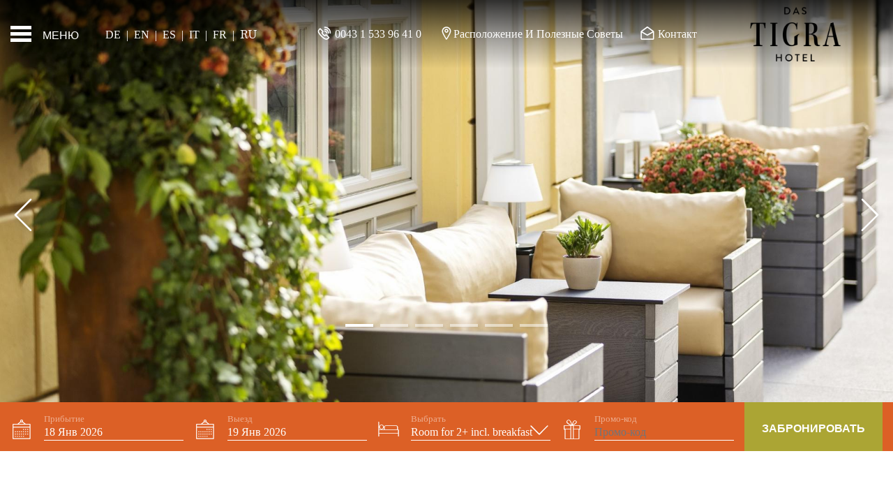

--- FILE ---
content_type: application/javascript; charset=utf-8
request_url: https://www.thehotelsnetwork.com/sjs/v135/@thehotelsnetwork/agent-partnerships@2.26.10/es2015/2.bundle.js
body_size: 796
content:
thn.
System.register([],(function(exports){'use strict';return{execute:(function(){exports("factory",n);/* esm.sh - esbuild bundle(@thehotelsnetwork/agent-partnerships@2.26.10/2) es2015 production */
function n({window:d,document:a,thn:r}){let t={};t.getId=function(){return "2"},t.check=function(){return !r.empty(d.BA)};let l={898:"012515d9c572279e30e29db428868cee",879:"AF69E9D6D0A91123F7AE40191F5FE09A"};return t.getSiteId=function(){let e=d.BA,o="",D=r.empty(e.hotel_id)?"":e.hotel_id;e.rrDoc&&e.rrDoc.hotelID?o=r.empty(e.rrDoc.hotelID)?"":e.rrDoc.hotelID:e.rrDoc&&e.rrDoc.hotelId&&(o=r.empty(e.rrDoc.hotelId)?"":e.rrDoc.hotelId);let I=r.parseUrlParameter("hotel_id"),s=D||o||o||I||"",u=e.guideId||e.rrDoc&&(e.rrDoc.guideID||e.rrDoc.guideId)||r.parseUrlParameter("guide_id"),c=e.hotelGroupId||e.rrDoc&&(e.rrDoc.hotelGroupID||e.rrDoc.hotelGroupId)||r.parseUrlParameter("hotel_group_id");return !r.empty(s)&&!r.empty(u)&&r.isNumeric(s)&&r.isNumeric(u)?`${s}_${u}`:!r.empty(c)&&r.isNumeric(c)?l[c]?{accountKey:l[c]}:`${c}`:""},t.boot=function(){let e=a.querySelector("#booking_frame");if(!e){r.logger.debug("Partnership boot can't observe");return}let o=r.debounce(r.siteCheck,200);r.observeDom(e,o,{childList:!1,subtree:!1,attributes:!0,attributesFilter:["style"]}),t.shutdown=()=>{o.cancel(),r.stopObserveDom(e,o);};},t}})}}));
/* rollup@4.50.0 - (worker) */
//# sourceMappingURL=2.bundle.js.map


--- FILE ---
content_type: text/javascript; charset=utf-8
request_url: https://unpkg.com/ba-js-cookie-banner@3.2.1/dist/ba-js-cookie-banner.umd.js
body_size: 61888
content:
(function(vr){typeof define=="function"&&define.amd?define(vr):vr()})(function(){"use strict";var lf,of;var vr=typeof globalThis<"u"?globalThis:typeof window<"u"?window:typeof global<"u"?global:typeof self<"u"?self:{};function Vt(e){return e&&e.__esModule&&Object.prototype.hasOwnProperty.call(e,"default")?e.default:e}var su={exports:{}},j={};/**
 * @license React
 * react.production.min.js
 *
 * Copyright (c) Facebook, Inc. and its affiliates.
 *
 * This source code is licensed under the MIT license found in the
 * LICENSE file in the root directory of this source tree.
 */var Sn=Symbol.for("react.element"),uf=Symbol.for("react.portal"),sf=Symbol.for("react.fragment"),af=Symbol.for("react.strict_mode"),cf=Symbol.for("react.profiler"),ff=Symbol.for("react.provider"),df=Symbol.for("react.context"),pf=Symbol.for("react.forward_ref"),hf=Symbol.for("react.suspense"),mf=Symbol.for("react.memo"),yf=Symbol.for("react.lazy"),au=Symbol.iterator;function vf(e){return e===null||typeof e!="object"?null:(e=au&&e[au]||e["@@iterator"],typeof e=="function"?e:null)}var cu={isMounted:function(){return!1},enqueueForceUpdate:function(){},enqueueReplaceState:function(){},enqueueSetState:function(){}},fu=Object.assign,du={};function Ht(e,t,n){this.props=e,this.context=t,this.refs=du,this.updater=n||cu}Ht.prototype.isReactComponent={},Ht.prototype.setState=function(e,t){if(typeof e!="object"&&typeof e!="function"&&e!=null)throw Error("setState(...): takes an object of state variables to update or a function which returns an object of state variables.");this.updater.enqueueSetState(this,e,t,"setState")},Ht.prototype.forceUpdate=function(e){this.updater.enqueueForceUpdate(this,e,"forceUpdate")};function pu(){}pu.prototype=Ht.prototype;function Ml(e,t,n){this.props=e,this.context=t,this.refs=du,this.updater=n||cu}var Ul=Ml.prototype=new pu;Ul.constructor=Ml,fu(Ul,Ht.prototype),Ul.isPureReactComponent=!0;var hu=Array.isArray,mu=Object.prototype.hasOwnProperty,Al={current:null},yu={key:!0,ref:!0,__self:!0,__source:!0};function vu(e,t,n){var r,l={},o=null,i=null;if(t!=null)for(r in t.ref!==void 0&&(i=t.ref),t.key!==void 0&&(o=""+t.key),t)mu.call(t,r)&&!yu.hasOwnProperty(r)&&(l[r]=t[r]);var u=arguments.length-2;if(u===1)l.children=n;else if(1<u){for(var s=Array(u),d=0;d<u;d++)s[d]=arguments[d+2];l.children=s}if(e&&e.defaultProps)for(r in u=e.defaultProps,u)l[r]===void 0&&(l[r]=u[r]);return{$$typeof:Sn,type:e,key:o,ref:i,props:l,_owner:Al.current}}function gf(e,t){return{$$typeof:Sn,type:e.type,key:t,ref:e.ref,props:e.props,_owner:e._owner}}function $l(e){return typeof e=="object"&&e!==null&&e.$$typeof===Sn}function wf(e){var t={"=":"=0",":":"=2"};return"$"+e.replace(/[=:]/g,function(n){return t[n]})}var gu=/\/+/g;function Bl(e,t){return typeof e=="object"&&e!==null&&e.key!=null?wf(""+e.key):t.toString(36)}function gr(e,t,n,r,l){var o=typeof e;(o==="undefined"||o==="boolean")&&(e=null);var i=!1;if(e===null)i=!0;else switch(o){case"string":case"number":i=!0;break;case"object":switch(e.$$typeof){case Sn:case uf:i=!0}}if(i)return i=e,l=l(i),e=r===""?"."+Bl(i,0):r,hu(l)?(n="",e!=null&&(n=e.replace(gu,"$&/")+"/"),gr(l,t,n,"",function(d){return d})):l!=null&&($l(l)&&(l=gf(l,n+(!l.key||i&&i.key===l.key?"":(""+l.key).replace(gu,"$&/")+"/")+e)),t.push(l)),1;if(i=0,r=r===""?".":r+":",hu(e))for(var u=0;u<e.length;u++){o=e[u];var s=r+Bl(o,u);i+=gr(o,t,n,s,l)}else if(s=vf(e),typeof s=="function")for(e=s.call(e),u=0;!(o=e.next()).done;)o=o.value,s=r+Bl(o,u++),i+=gr(o,t,n,s,l);else if(o==="object")throw t=String(e),Error("Objects are not valid as a React child (found: "+(t==="[object Object]"?"object with keys {"+Object.keys(e).join(", ")+"}":t)+"). If you meant to render a collection of children, use an array instead.");return i}function wr(e,t,n){if(e==null)return e;var r=[],l=0;return gr(e,r,"","",function(o){return t.call(n,o,l++)}),r}function kf(e){if(e._status===-1){var t=e._result;t=t(),t.then(function(n){(e._status===0||e._status===-1)&&(e._status=1,e._result=n)},function(n){(e._status===0||e._status===-1)&&(e._status=2,e._result=n)}),e._status===-1&&(e._status=0,e._result=t)}if(e._status===1)return e._result.default;throw e._result}var ce={current:null},kr={transition:null},Sf={ReactCurrentDispatcher:ce,ReactCurrentBatchConfig:kr,ReactCurrentOwner:Al};function wu(){throw Error("act(...) is not supported in production builds of React.")}j.Children={map:wr,forEach:function(e,t,n){wr(e,function(){t.apply(this,arguments)},n)},count:function(e){var t=0;return wr(e,function(){t++}),t},toArray:function(e){return wr(e,function(t){return t})||[]},only:function(e){if(!$l(e))throw Error("React.Children.only expected to receive a single React element child.");return e}},j.Component=Ht,j.Fragment=sf,j.Profiler=cf,j.PureComponent=Ml,j.StrictMode=af,j.Suspense=hf,j.__SECRET_INTERNALS_DO_NOT_USE_OR_YOU_WILL_BE_FIRED=Sf,j.act=wu,j.cloneElement=function(e,t,n){if(e==null)throw Error("React.cloneElement(...): The argument must be a React element, but you passed "+e+".");var r=fu({},e.props),l=e.key,o=e.ref,i=e._owner;if(t!=null){if(t.ref!==void 0&&(o=t.ref,i=Al.current),t.key!==void 0&&(l=""+t.key),e.type&&e.type.defaultProps)var u=e.type.defaultProps;for(s in t)mu.call(t,s)&&!yu.hasOwnProperty(s)&&(r[s]=t[s]===void 0&&u!==void 0?u[s]:t[s])}var s=arguments.length-2;if(s===1)r.children=n;else if(1<s){u=Array(s);for(var d=0;d<s;d++)u[d]=arguments[d+2];r.children=u}return{$$typeof:Sn,type:e.type,key:l,ref:o,props:r,_owner:i}},j.createContext=function(e){return e={$$typeof:df,_currentValue:e,_currentValue2:e,_threadCount:0,Provider:null,Consumer:null,_defaultValue:null,_globalName:null},e.Provider={$$typeof:ff,_context:e},e.Consumer=e},j.createElement=vu,j.createFactory=function(e){var t=vu.bind(null,e);return t.type=e,t},j.createRef=function(){return{current:null}},j.forwardRef=function(e){return{$$typeof:pf,render:e}},j.isValidElement=$l,j.lazy=function(e){return{$$typeof:yf,_payload:{_status:-1,_result:e},_init:kf}},j.memo=function(e,t){return{$$typeof:mf,type:e,compare:t===void 0?null:t}},j.startTransition=function(e){var t=kr.transition;kr.transition={};try{e()}finally{kr.transition=t}},j.unstable_act=wu,j.useCallback=function(e,t){return ce.current.useCallback(e,t)},j.useContext=function(e){return ce.current.useContext(e)},j.useDebugValue=function(){},j.useDeferredValue=function(e){return ce.current.useDeferredValue(e)},j.useEffect=function(e,t){return ce.current.useEffect(e,t)},j.useId=function(){return ce.current.useId()},j.useImperativeHandle=function(e,t,n){return ce.current.useImperativeHandle(e,t,n)},j.useInsertionEffect=function(e,t){return ce.current.useInsertionEffect(e,t)},j.useLayoutEffect=function(e,t){return ce.current.useLayoutEffect(e,t)},j.useMemo=function(e,t){return ce.current.useMemo(e,t)},j.useReducer=function(e,t,n){return ce.current.useReducer(e,t,n)},j.useRef=function(e){return ce.current.useRef(e)},j.useState=function(e){return ce.current.useState(e)},j.useSyncExternalStore=function(e,t,n){return ce.current.useSyncExternalStore(e,t,n)},j.useTransition=function(){return ce.current.useTransition()},j.version="18.3.1",su.exports=j;var Sr=su.exports;const M=Vt(Sr);var ku={exports:{}},we={},Su={exports:{}},xu={};/**
 * @license React
 * scheduler.production.min.js
 *
 * Copyright (c) Facebook, Inc. and its affiliates.
 *
 * This source code is licensed under the MIT license found in the
 * LICENSE file in the root directory of this source tree.
 */(function(e){function t(N,R){var z=N.length;N.push(R);e:for(;0<z;){var I=z-1>>>1,Y=N[I];if(0<l(Y,R))N[I]=R,N[z]=Y,z=I;else break e}}function n(N){return N.length===0?null:N[0]}function r(N){if(N.length===0)return null;var R=N[0],z=N.pop();if(z!==R){N[0]=z;e:for(var I=0,Y=N.length,Qe=Y>>>1;I<Qe;){var Re=2*(I+1)-1,Le=N[Re],Ke=Re+1,it=N[Ke];if(0>l(Le,z))Ke<Y&&0>l(it,Le)?(N[I]=it,N[Ke]=z,I=Ke):(N[I]=Le,N[Re]=z,I=Re);else if(Ke<Y&&0>l(it,z))N[I]=it,N[Ke]=z,I=Ke;else break e}}return R}function l(N,R){var z=N.sortIndex-R.sortIndex;return z!==0?z:N.id-R.id}if(typeof performance=="object"&&typeof performance.now=="function"){var o=performance;e.unstable_now=function(){return o.now()}}else{var i=Date,u=i.now();e.unstable_now=function(){return i.now()-u}}var s=[],d=[],y=1,p=null,h=3,k=!1,S=!1,x=!1,m=typeof setTimeout=="function"?setTimeout:null,a=typeof clearTimeout=="function"?clearTimeout:null,c=typeof setImmediate<"u"?setImmediate:null;typeof navigator<"u"&&navigator.scheduling!==void 0&&navigator.scheduling.isInputPending!==void 0&&navigator.scheduling.isInputPending.bind(navigator.scheduling);function f(N){for(var R=n(d);R!==null;){if(R.callback===null)r(d);else if(R.startTime<=N)r(d),R.sortIndex=R.expirationTime,t(s,R);else break;R=n(d)}}function v(N){if(x=!1,f(N),!S)if(n(s)!==null)S=!0,mr(w);else{var R=n(d);R!==null&&kn(v,R.startTime-N)}}function w(N,R){S=!1,x&&(x=!1,a(g),g=-1),k=!0;var z=h;try{for(f(R),p=n(s);p!==null&&(!(p.expirationTime>R)||N&&!A());){var I=p.callback;if(typeof I=="function"){p.callback=null,h=p.priorityLevel;var Y=I(p.expirationTime<=R);R=e.unstable_now(),typeof Y=="function"?p.callback=Y:p===n(s)&&r(s),f(R)}else r(s);p=n(s)}if(p!==null)var Qe=!0;else{var Re=n(d);Re!==null&&kn(v,Re.startTime-R),Qe=!1}return Qe}finally{p=null,h=z,k=!1}}var C=!1,E=null,g=-1,O=5,P=-1;function A(){return!(e.unstable_now()-P<O)}function L(){if(E!==null){var N=e.unstable_now();P=N;var R=!0;try{R=E(!0,N)}finally{R?ne():(C=!1,E=null)}}else C=!1}var ne;if(typeof c=="function")ne=function(){c(L)};else if(typeof MessageChannel<"u"){var Bt=new MessageChannel,ot=Bt.port2;Bt.port1.onmessage=L,ne=function(){ot.postMessage(null)}}else ne=function(){m(L,0)};function mr(N){E=N,C||(C=!0,ne())}function kn(N,R){g=m(function(){N(e.unstable_now())},R)}e.unstable_IdlePriority=5,e.unstable_ImmediatePriority=1,e.unstable_LowPriority=4,e.unstable_NormalPriority=3,e.unstable_Profiling=null,e.unstable_UserBlockingPriority=2,e.unstable_cancelCallback=function(N){N.callback=null},e.unstable_continueExecution=function(){S||k||(S=!0,mr(w))},e.unstable_forceFrameRate=function(N){0>N||125<N?console.error("forceFrameRate takes a positive int between 0 and 125, forcing frame rates higher than 125 fps is not supported"):O=0<N?Math.floor(1e3/N):5},e.unstable_getCurrentPriorityLevel=function(){return h},e.unstable_getFirstCallbackNode=function(){return n(s)},e.unstable_next=function(N){switch(h){case 1:case 2:case 3:var R=3;break;default:R=h}var z=h;h=R;try{return N()}finally{h=z}},e.unstable_pauseExecution=function(){},e.unstable_requestPaint=function(){},e.unstable_runWithPriority=function(N,R){switch(N){case 1:case 2:case 3:case 4:case 5:break;default:N=3}var z=h;h=N;try{return R()}finally{h=z}},e.unstable_scheduleCallback=function(N,R,z){var I=e.unstable_now();switch(typeof z=="object"&&z!==null?(z=z.delay,z=typeof z=="number"&&0<z?I+z:I):z=I,N){case 1:var Y=-1;break;case 2:Y=250;break;case 5:Y=1073741823;break;case 4:Y=1e4;break;default:Y=5e3}return Y=z+Y,N={id:y++,callback:R,priorityLevel:N,startTime:z,expirationTime:Y,sortIndex:-1},z>I?(N.sortIndex=z,t(d,N),n(s)===null&&N===n(d)&&(x?(a(g),g=-1):x=!0,kn(v,z-I))):(N.sortIndex=Y,t(s,N),S||k||(S=!0,mr(w))),N},e.unstable_shouldYield=A,e.unstable_wrapCallback=function(N){var R=h;return function(){var z=h;h=R;try{return N.apply(this,arguments)}finally{h=z}}}})(xu),Su.exports=xu;var xf=Su.exports;/**
 * @license React
 * react-dom.production.min.js
 *
 * Copyright (c) Facebook, Inc. and its affiliates.
 *
 * This source code is licensed under the MIT license found in the
 * LICENSE file in the root directory of this source tree.
 */var Ef=Sr,ke=xf;function _(e){for(var t="https://reactjs.org/docs/error-decoder.html?invariant="+e,n=1;n<arguments.length;n++)t+="&args[]="+encodeURIComponent(arguments[n]);return"Minified React error #"+e+"; visit "+t+" for the full message or use the non-minified dev environment for full errors and additional helpful warnings."}var Eu=new Set,xn={};function Nt(e,t){Wt(e,t),Wt(e+"Capture",t)}function Wt(e,t){for(xn[e]=t,e=0;e<t.length;e++)Eu.add(t[e])}var Ye=!(typeof window>"u"||typeof window.document>"u"||typeof window.document.createElement>"u"),Vl=Object.prototype.hasOwnProperty,_f=/^[:A-Z_a-z\u00C0-\u00D6\u00D8-\u00F6\u00F8-\u02FF\u0370-\u037D\u037F-\u1FFF\u200C-\u200D\u2070-\u218F\u2C00-\u2FEF\u3001-\uD7FF\uF900-\uFDCF\uFDF0-\uFFFD][:A-Z_a-z\u00C0-\u00D6\u00D8-\u00F6\u00F8-\u02FF\u0370-\u037D\u037F-\u1FFF\u200C-\u200D\u2070-\u218F\u2C00-\u2FEF\u3001-\uD7FF\uF900-\uFDCF\uFDF0-\uFFFD\-.0-9\u00B7\u0300-\u036F\u203F-\u2040]*$/,_u={},Cu={};function Cf(e){return Vl.call(Cu,e)?!0:Vl.call(_u,e)?!1:_f.test(e)?Cu[e]=!0:(_u[e]=!0,!1)}function Pf(e,t,n,r){if(n!==null&&n.type===0)return!1;switch(typeof t){case"function":case"symbol":return!0;case"boolean":return r?!1:n!==null?!n.acceptsBooleans:(e=e.toLowerCase().slice(0,5),e!=="data-"&&e!=="aria-");default:return!1}}function Nf(e,t,n,r){if(t===null||typeof t>"u"||Pf(e,t,n,r))return!0;if(r)return!1;if(n!==null)switch(n.type){case 3:return!t;case 4:return t===!1;case 5:return isNaN(t);case 6:return isNaN(t)||1>t}return!1}function fe(e,t,n,r,l,o,i){this.acceptsBooleans=t===2||t===3||t===4,this.attributeName=r,this.attributeNamespace=l,this.mustUseProperty=n,this.propertyName=e,this.type=t,this.sanitizeURL=o,this.removeEmptyString=i}var re={};"children dangerouslySetInnerHTML defaultValue defaultChecked innerHTML suppressContentEditableWarning suppressHydrationWarning style".split(" ").forEach(function(e){re[e]=new fe(e,0,!1,e,null,!1,!1)}),[["acceptCharset","accept-charset"],["className","class"],["htmlFor","for"],["httpEquiv","http-equiv"]].forEach(function(e){var t=e[0];re[t]=new fe(t,1,!1,e[1],null,!1,!1)}),["contentEditable","draggable","spellCheck","value"].forEach(function(e){re[e]=new fe(e,2,!1,e.toLowerCase(),null,!1,!1)}),["autoReverse","externalResourcesRequired","focusable","preserveAlpha"].forEach(function(e){re[e]=new fe(e,2,!1,e,null,!1,!1)}),"allowFullScreen async autoFocus autoPlay controls default defer disabled disablePictureInPicture disableRemotePlayback formNoValidate hidden loop noModule noValidate open playsInline readOnly required reversed scoped seamless itemScope".split(" ").forEach(function(e){re[e]=new fe(e,3,!1,e.toLowerCase(),null,!1,!1)}),["checked","multiple","muted","selected"].forEach(function(e){re[e]=new fe(e,3,!0,e,null,!1,!1)}),["capture","download"].forEach(function(e){re[e]=new fe(e,4,!1,e,null,!1,!1)}),["cols","rows","size","span"].forEach(function(e){re[e]=new fe(e,6,!1,e,null,!1,!1)}),["rowSpan","start"].forEach(function(e){re[e]=new fe(e,5,!1,e.toLowerCase(),null,!1,!1)});var Hl=/[\-:]([a-z])/g;function Wl(e){return e[1].toUpperCase()}"accent-height alignment-baseline arabic-form baseline-shift cap-height clip-path clip-rule color-interpolation color-interpolation-filters color-profile color-rendering dominant-baseline enable-background fill-opacity fill-rule flood-color flood-opacity font-family font-size font-size-adjust font-stretch font-style font-variant font-weight glyph-name glyph-orientation-horizontal glyph-orientation-vertical horiz-adv-x horiz-origin-x image-rendering letter-spacing lighting-color marker-end marker-mid marker-start overline-position overline-thickness paint-order panose-1 pointer-events rendering-intent shape-rendering stop-color stop-opacity strikethrough-position strikethrough-thickness stroke-dasharray stroke-dashoffset stroke-linecap stroke-linejoin stroke-miterlimit stroke-opacity stroke-width text-anchor text-decoration text-rendering underline-position underline-thickness unicode-bidi unicode-range units-per-em v-alphabetic v-hanging v-ideographic v-mathematical vector-effect vert-adv-y vert-origin-x vert-origin-y word-spacing writing-mode xmlns:xlink x-height".split(" ").forEach(function(e){var t=e.replace(Hl,Wl);re[t]=new fe(t,1,!1,e,null,!1,!1)}),"xlink:actuate xlink:arcrole xlink:role xlink:show xlink:title xlink:type".split(" ").forEach(function(e){var t=e.replace(Hl,Wl);re[t]=new fe(t,1,!1,e,"http://www.w3.org/1999/xlink",!1,!1)}),["xml:base","xml:lang","xml:space"].forEach(function(e){var t=e.replace(Hl,Wl);re[t]=new fe(t,1,!1,e,"http://www.w3.org/XML/1998/namespace",!1,!1)}),["tabIndex","crossOrigin"].forEach(function(e){re[e]=new fe(e,1,!1,e.toLowerCase(),null,!1,!1)}),re.xlinkHref=new fe("xlinkHref",1,!1,"xlink:href","http://www.w3.org/1999/xlink",!0,!1),["src","href","action","formAction"].forEach(function(e){re[e]=new fe(e,1,!1,e.toLowerCase(),null,!0,!0)});function Ql(e,t,n,r){var l=re.hasOwnProperty(t)?re[t]:null;(l!==null?l.type!==0:r||!(2<t.length)||t[0]!=="o"&&t[0]!=="O"||t[1]!=="n"&&t[1]!=="N")&&(Nf(t,n,l,r)&&(n=null),r||l===null?Cf(t)&&(n===null?e.removeAttribute(t):e.setAttribute(t,""+n)):l.mustUseProperty?e[l.propertyName]=n===null?l.type===3?!1:"":n:(t=l.attributeName,r=l.attributeNamespace,n===null?e.removeAttribute(t):(l=l.type,n=l===3||l===4&&n===!0?"":""+n,r?e.setAttributeNS(r,t,n):e.setAttribute(t,n))))}var Xe=Ef.__SECRET_INTERNALS_DO_NOT_USE_OR_YOU_WILL_BE_FIRED,xr=Symbol.for("react.element"),Qt=Symbol.for("react.portal"),Kt=Symbol.for("react.fragment"),Kl=Symbol.for("react.strict_mode"),Gl=Symbol.for("react.profiler"),Pu=Symbol.for("react.provider"),Nu=Symbol.for("react.context"),Yl=Symbol.for("react.forward_ref"),Xl=Symbol.for("react.suspense"),Zl=Symbol.for("react.suspense_list"),Jl=Symbol.for("react.memo"),ut=Symbol.for("react.lazy"),Tu=Symbol.for("react.offscreen"),zu=Symbol.iterator;function En(e){return e===null||typeof e!="object"?null:(e=zu&&e[zu]||e["@@iterator"],typeof e=="function"?e:null)}var W=Object.assign,ql;function _n(e){if(ql===void 0)try{throw Error()}catch(n){var t=n.stack.trim().match(/\n( *(at )?)/);ql=t&&t[1]||""}return`
`+ql+e}var bl=!1;function eo(e,t){if(!e||bl)return"";bl=!0;var n=Error.prepareStackTrace;Error.prepareStackTrace=void 0;try{if(t)if(t=function(){throw Error()},Object.defineProperty(t.prototype,"props",{set:function(){throw Error()}}),typeof Reflect=="object"&&Reflect.construct){try{Reflect.construct(t,[])}catch(d){var r=d}Reflect.construct(e,[],t)}else{try{t.call()}catch(d){r=d}e.call(t.prototype)}else{try{throw Error()}catch(d){r=d}e()}}catch(d){if(d&&r&&typeof d.stack=="string"){for(var l=d.stack.split(`
`),o=r.stack.split(`
`),i=l.length-1,u=o.length-1;1<=i&&0<=u&&l[i]!==o[u];)u--;for(;1<=i&&0<=u;i--,u--)if(l[i]!==o[u]){if(i!==1||u!==1)do if(i--,u--,0>u||l[i]!==o[u]){var s=`
`+l[i].replace(" at new "," at ");return e.displayName&&s.includes("<anonymous>")&&(s=s.replace("<anonymous>",e.displayName)),s}while(1<=i&&0<=u);break}}}finally{bl=!1,Error.prepareStackTrace=n}return(e=e?e.displayName||e.name:"")?_n(e):""}function Tf(e){switch(e.tag){case 5:return _n(e.type);case 16:return _n("Lazy");case 13:return _n("Suspense");case 19:return _n("SuspenseList");case 0:case 2:case 15:return e=eo(e.type,!1),e;case 11:return e=eo(e.type.render,!1),e;case 1:return e=eo(e.type,!0),e;default:return""}}function to(e){if(e==null)return null;if(typeof e=="function")return e.displayName||e.name||null;if(typeof e=="string")return e;switch(e){case Kt:return"Fragment";case Qt:return"Portal";case Gl:return"Profiler";case Kl:return"StrictMode";case Xl:return"Suspense";case Zl:return"SuspenseList"}if(typeof e=="object")switch(e.$$typeof){case Nu:return(e.displayName||"Context")+".Consumer";case Pu:return(e._context.displayName||"Context")+".Provider";case Yl:var t=e.render;return e=e.displayName,e||(e=t.displayName||t.name||"",e=e!==""?"ForwardRef("+e+")":"ForwardRef"),e;case Jl:return t=e.displayName||null,t!==null?t:to(e.type)||"Memo";case ut:t=e._payload,e=e._init;try{return to(e(t))}catch{}}return null}function zf(e){var t=e.type;switch(e.tag){case 24:return"Cache";case 9:return(t.displayName||"Context")+".Consumer";case 10:return(t._context.displayName||"Context")+".Provider";case 18:return"DehydratedFragment";case 11:return e=t.render,e=e.displayName||e.name||"",t.displayName||(e!==""?"ForwardRef("+e+")":"ForwardRef");case 7:return"Fragment";case 5:return t;case 4:return"Portal";case 3:return"Root";case 6:return"Text";case 16:return to(t);case 8:return t===Kl?"StrictMode":"Mode";case 22:return"Offscreen";case 12:return"Profiler";case 21:return"Scope";case 13:return"Suspense";case 19:return"SuspenseList";case 25:return"TracingMarker";case 1:case 0:case 17:case 2:case 14:case 15:if(typeof t=="function")return t.displayName||t.name||null;if(typeof t=="string")return t}return null}function st(e){switch(typeof e){case"boolean":case"number":case"string":case"undefined":return e;case"object":return e;default:return""}}function Fu(e){var t=e.type;return(e=e.nodeName)&&e.toLowerCase()==="input"&&(t==="checkbox"||t==="radio")}function Ff(e){var t=Fu(e)?"checked":"value",n=Object.getOwnPropertyDescriptor(e.constructor.prototype,t),r=""+e[t];if(!e.hasOwnProperty(t)&&typeof n<"u"&&typeof n.get=="function"&&typeof n.set=="function"){var l=n.get,o=n.set;return Object.defineProperty(e,t,{configurable:!0,get:function(){return l.call(this)},set:function(i){r=""+i,o.call(this,i)}}),Object.defineProperty(e,t,{enumerable:n.enumerable}),{getValue:function(){return r},setValue:function(i){r=""+i},stopTracking:function(){e._valueTracker=null,delete e[t]}}}}function Er(e){e._valueTracker||(e._valueTracker=Ff(e))}function Ru(e){if(!e)return!1;var t=e._valueTracker;if(!t)return!0;var n=t.getValue(),r="";return e&&(r=Fu(e)?e.checked?"true":"false":e.value),e=r,e!==n?(t.setValue(e),!0):!1}function _r(e){if(e=e||(typeof document<"u"?document:void 0),typeof e>"u")return null;try{return e.activeElement||e.body}catch{return e.body}}function no(e,t){var n=t.checked;return W({},t,{defaultChecked:void 0,defaultValue:void 0,value:void 0,checked:n??e._wrapperState.initialChecked})}function Lu(e,t){var n=t.defaultValue==null?"":t.defaultValue,r=t.checked!=null?t.checked:t.defaultChecked;n=st(t.value!=null?t.value:n),e._wrapperState={initialChecked:r,initialValue:n,controlled:t.type==="checkbox"||t.type==="radio"?t.checked!=null:t.value!=null}}function Ou(e,t){t=t.checked,t!=null&&Ql(e,"checked",t,!1)}function ro(e,t){Ou(e,t);var n=st(t.value),r=t.type;if(n!=null)r==="number"?(n===0&&e.value===""||e.value!=n)&&(e.value=""+n):e.value!==""+n&&(e.value=""+n);else if(r==="submit"||r==="reset"){e.removeAttribute("value");return}t.hasOwnProperty("value")?lo(e,t.type,n):t.hasOwnProperty("defaultValue")&&lo(e,t.type,st(t.defaultValue)),t.checked==null&&t.defaultChecked!=null&&(e.defaultChecked=!!t.defaultChecked)}function ju(e,t,n){if(t.hasOwnProperty("value")||t.hasOwnProperty("defaultValue")){var r=t.type;if(!(r!=="submit"&&r!=="reset"||t.value!==void 0&&t.value!==null))return;t=""+e._wrapperState.initialValue,n||t===e.value||(e.value=t),e.defaultValue=t}n=e.name,n!==""&&(e.name=""),e.defaultChecked=!!e._wrapperState.initialChecked,n!==""&&(e.name=n)}function lo(e,t,n){(t!=="number"||_r(e.ownerDocument)!==e)&&(n==null?e.defaultValue=""+e._wrapperState.initialValue:e.defaultValue!==""+n&&(e.defaultValue=""+n))}var Cn=Array.isArray;function Gt(e,t,n,r){if(e=e.options,t){t={};for(var l=0;l<n.length;l++)t["$"+n[l]]=!0;for(n=0;n<e.length;n++)l=t.hasOwnProperty("$"+e[n].value),e[n].selected!==l&&(e[n].selected=l),l&&r&&(e[n].defaultSelected=!0)}else{for(n=""+st(n),t=null,l=0;l<e.length;l++){if(e[l].value===n){e[l].selected=!0,r&&(e[l].defaultSelected=!0);return}t!==null||e[l].disabled||(t=e[l])}t!==null&&(t.selected=!0)}}function oo(e,t){if(t.dangerouslySetInnerHTML!=null)throw Error(_(91));return W({},t,{value:void 0,defaultValue:void 0,children:""+e._wrapperState.initialValue})}function Iu(e,t){var n=t.value;if(n==null){if(n=t.children,t=t.defaultValue,n!=null){if(t!=null)throw Error(_(92));if(Cn(n)){if(1<n.length)throw Error(_(93));n=n[0]}t=n}t==null&&(t=""),n=t}e._wrapperState={initialValue:st(n)}}function Du(e,t){var n=st(t.value),r=st(t.defaultValue);n!=null&&(n=""+n,n!==e.value&&(e.value=n),t.defaultValue==null&&e.defaultValue!==n&&(e.defaultValue=n)),r!=null&&(e.defaultValue=""+r)}function Mu(e){var t=e.textContent;t===e._wrapperState.initialValue&&t!==""&&t!==null&&(e.value=t)}function Uu(e){switch(e){case"svg":return"http://www.w3.org/2000/svg";case"math":return"http://www.w3.org/1998/Math/MathML";default:return"http://www.w3.org/1999/xhtml"}}function io(e,t){return e==null||e==="http://www.w3.org/1999/xhtml"?Uu(t):e==="http://www.w3.org/2000/svg"&&t==="foreignObject"?"http://www.w3.org/1999/xhtml":e}var Cr,Au=function(e){return typeof MSApp<"u"&&MSApp.execUnsafeLocalFunction?function(t,n,r,l){MSApp.execUnsafeLocalFunction(function(){return e(t,n,r,l)})}:e}(function(e,t){if(e.namespaceURI!=="http://www.w3.org/2000/svg"||"innerHTML"in e)e.innerHTML=t;else{for(Cr=Cr||document.createElement("div"),Cr.innerHTML="<svg>"+t.valueOf().toString()+"</svg>",t=Cr.firstChild;e.firstChild;)e.removeChild(e.firstChild);for(;t.firstChild;)e.appendChild(t.firstChild)}});function Pn(e,t){if(t){var n=e.firstChild;if(n&&n===e.lastChild&&n.nodeType===3){n.nodeValue=t;return}}e.textContent=t}var Nn={animationIterationCount:!0,aspectRatio:!0,borderImageOutset:!0,borderImageSlice:!0,borderImageWidth:!0,boxFlex:!0,boxFlexGroup:!0,boxOrdinalGroup:!0,columnCount:!0,columns:!0,flex:!0,flexGrow:!0,flexPositive:!0,flexShrink:!0,flexNegative:!0,flexOrder:!0,gridArea:!0,gridRow:!0,gridRowEnd:!0,gridRowSpan:!0,gridRowStart:!0,gridColumn:!0,gridColumnEnd:!0,gridColumnSpan:!0,gridColumnStart:!0,fontWeight:!0,lineClamp:!0,lineHeight:!0,opacity:!0,order:!0,orphans:!0,tabSize:!0,widows:!0,zIndex:!0,zoom:!0,fillOpacity:!0,floodOpacity:!0,stopOpacity:!0,strokeDasharray:!0,strokeDashoffset:!0,strokeMiterlimit:!0,strokeOpacity:!0,strokeWidth:!0},Rf=["Webkit","ms","Moz","O"];Object.keys(Nn).forEach(function(e){Rf.forEach(function(t){t=t+e.charAt(0).toUpperCase()+e.substring(1),Nn[t]=Nn[e]})});function $u(e,t,n){return t==null||typeof t=="boolean"||t===""?"":n||typeof t!="number"||t===0||Nn.hasOwnProperty(e)&&Nn[e]?(""+t).trim():t+"px"}function Bu(e,t){e=e.style;for(var n in t)if(t.hasOwnProperty(n)){var r=n.indexOf("--")===0,l=$u(n,t[n],r);n==="float"&&(n="cssFloat"),r?e.setProperty(n,l):e[n]=l}}var Lf=W({menuitem:!0},{area:!0,base:!0,br:!0,col:!0,embed:!0,hr:!0,img:!0,input:!0,keygen:!0,link:!0,meta:!0,param:!0,source:!0,track:!0,wbr:!0});function uo(e,t){if(t){if(Lf[e]&&(t.children!=null||t.dangerouslySetInnerHTML!=null))throw Error(_(137,e));if(t.dangerouslySetInnerHTML!=null){if(t.children!=null)throw Error(_(60));if(typeof t.dangerouslySetInnerHTML!="object"||!("__html"in t.dangerouslySetInnerHTML))throw Error(_(61))}if(t.style!=null&&typeof t.style!="object")throw Error(_(62))}}function so(e,t){if(e.indexOf("-")===-1)return typeof t.is=="string";switch(e){case"annotation-xml":case"color-profile":case"font-face":case"font-face-src":case"font-face-uri":case"font-face-format":case"font-face-name":case"missing-glyph":return!1;default:return!0}}var ao=null;function co(e){return e=e.target||e.srcElement||window,e.correspondingUseElement&&(e=e.correspondingUseElement),e.nodeType===3?e.parentNode:e}var fo=null,Yt=null,Xt=null;function Vu(e){if(e=Xn(e)){if(typeof fo!="function")throw Error(_(280));var t=e.stateNode;t&&(t=Yr(t),fo(e.stateNode,e.type,t))}}function Hu(e){Yt?Xt?Xt.push(e):Xt=[e]:Yt=e}function Wu(){if(Yt){var e=Yt,t=Xt;if(Xt=Yt=null,Vu(e),t)for(e=0;e<t.length;e++)Vu(t[e])}}function Qu(e,t){return e(t)}function Ku(){}var po=!1;function Gu(e,t,n){if(po)return e(t,n);po=!0;try{return Qu(e,t,n)}finally{po=!1,(Yt!==null||Xt!==null)&&(Ku(),Wu())}}function Tn(e,t){var n=e.stateNode;if(n===null)return null;var r=Yr(n);if(r===null)return null;n=r[t];e:switch(t){case"onClick":case"onClickCapture":case"onDoubleClick":case"onDoubleClickCapture":case"onMouseDown":case"onMouseDownCapture":case"onMouseMove":case"onMouseMoveCapture":case"onMouseUp":case"onMouseUpCapture":case"onMouseEnter":(r=!r.disabled)||(e=e.type,r=!(e==="button"||e==="input"||e==="select"||e==="textarea")),e=!r;break e;default:e=!1}if(e)return null;if(n&&typeof n!="function")throw Error(_(231,t,typeof n));return n}var ho=!1;if(Ye)try{var zn={};Object.defineProperty(zn,"passive",{get:function(){ho=!0}}),window.addEventListener("test",zn,zn),window.removeEventListener("test",zn,zn)}catch{ho=!1}function Of(e,t,n,r,l,o,i,u,s){var d=Array.prototype.slice.call(arguments,3);try{t.apply(n,d)}catch(y){this.onError(y)}}var Fn=!1,Pr=null,Nr=!1,mo=null,jf={onError:function(e){Fn=!0,Pr=e}};function If(e,t,n,r,l,o,i,u,s){Fn=!1,Pr=null,Of.apply(jf,arguments)}function Df(e,t,n,r,l,o,i,u,s){if(If.apply(this,arguments),Fn){if(Fn){var d=Pr;Fn=!1,Pr=null}else throw Error(_(198));Nr||(Nr=!0,mo=d)}}function Tt(e){var t=e,n=e;if(e.alternate)for(;t.return;)t=t.return;else{e=t;do t=e,t.flags&4098&&(n=t.return),e=t.return;while(e)}return t.tag===3?n:null}function Yu(e){if(e.tag===13){var t=e.memoizedState;if(t===null&&(e=e.alternate,e!==null&&(t=e.memoizedState)),t!==null)return t.dehydrated}return null}function Xu(e){if(Tt(e)!==e)throw Error(_(188))}function Mf(e){var t=e.alternate;if(!t){if(t=Tt(e),t===null)throw Error(_(188));return t!==e?null:e}for(var n=e,r=t;;){var l=n.return;if(l===null)break;var o=l.alternate;if(o===null){if(r=l.return,r!==null){n=r;continue}break}if(l.child===o.child){for(o=l.child;o;){if(o===n)return Xu(l),e;if(o===r)return Xu(l),t;o=o.sibling}throw Error(_(188))}if(n.return!==r.return)n=l,r=o;else{for(var i=!1,u=l.child;u;){if(u===n){i=!0,n=l,r=o;break}if(u===r){i=!0,r=l,n=o;break}u=u.sibling}if(!i){for(u=o.child;u;){if(u===n){i=!0,n=o,r=l;break}if(u===r){i=!0,r=o,n=l;break}u=u.sibling}if(!i)throw Error(_(189))}}if(n.alternate!==r)throw Error(_(190))}if(n.tag!==3)throw Error(_(188));return n.stateNode.current===n?e:t}function Zu(e){return e=Mf(e),e!==null?Ju(e):null}function Ju(e){if(e.tag===5||e.tag===6)return e;for(e=e.child;e!==null;){var t=Ju(e);if(t!==null)return t;e=e.sibling}return null}var qu=ke.unstable_scheduleCallback,bu=ke.unstable_cancelCallback,Uf=ke.unstable_shouldYield,Af=ke.unstable_requestPaint,X=ke.unstable_now,$f=ke.unstable_getCurrentPriorityLevel,yo=ke.unstable_ImmediatePriority,es=ke.unstable_UserBlockingPriority,Tr=ke.unstable_NormalPriority,Bf=ke.unstable_LowPriority,ts=ke.unstable_IdlePriority,zr=null,$e=null;function Vf(e){if($e&&typeof $e.onCommitFiberRoot=="function")try{$e.onCommitFiberRoot(zr,e,void 0,(e.current.flags&128)===128)}catch{}}var Oe=Math.clz32?Math.clz32:Qf,Hf=Math.log,Wf=Math.LN2;function Qf(e){return e>>>=0,e===0?32:31-(Hf(e)/Wf|0)|0}var Fr=64,Rr=4194304;function Rn(e){switch(e&-e){case 1:return 1;case 2:return 2;case 4:return 4;case 8:return 8;case 16:return 16;case 32:return 32;case 64:case 128:case 256:case 512:case 1024:case 2048:case 4096:case 8192:case 16384:case 32768:case 65536:case 131072:case 262144:case 524288:case 1048576:case 2097152:return e&4194240;case 4194304:case 8388608:case 16777216:case 33554432:case 67108864:return e&130023424;case 134217728:return 134217728;case 268435456:return 268435456;case 536870912:return 536870912;case 1073741824:return 1073741824;default:return e}}function Lr(e,t){var n=e.pendingLanes;if(n===0)return 0;var r=0,l=e.suspendedLanes,o=e.pingedLanes,i=n&268435455;if(i!==0){var u=i&~l;u!==0?r=Rn(u):(o&=i,o!==0&&(r=Rn(o)))}else i=n&~l,i!==0?r=Rn(i):o!==0&&(r=Rn(o));if(r===0)return 0;if(t!==0&&t!==r&&!(t&l)&&(l=r&-r,o=t&-t,l>=o||l===16&&(o&4194240)!==0))return t;if(r&4&&(r|=n&16),t=e.entangledLanes,t!==0)for(e=e.entanglements,t&=r;0<t;)n=31-Oe(t),l=1<<n,r|=e[n],t&=~l;return r}function Kf(e,t){switch(e){case 1:case 2:case 4:return t+250;case 8:case 16:case 32:case 64:case 128:case 256:case 512:case 1024:case 2048:case 4096:case 8192:case 16384:case 32768:case 65536:case 131072:case 262144:case 524288:case 1048576:case 2097152:return t+5e3;case 4194304:case 8388608:case 16777216:case 33554432:case 67108864:return-1;case 134217728:case 268435456:case 536870912:case 1073741824:return-1;default:return-1}}function Gf(e,t){for(var n=e.suspendedLanes,r=e.pingedLanes,l=e.expirationTimes,o=e.pendingLanes;0<o;){var i=31-Oe(o),u=1<<i,s=l[i];s===-1?(!(u&n)||u&r)&&(l[i]=Kf(u,t)):s<=t&&(e.expiredLanes|=u),o&=~u}}function vo(e){return e=e.pendingLanes&-1073741825,e!==0?e:e&1073741824?1073741824:0}function ns(){var e=Fr;return Fr<<=1,!(Fr&4194240)&&(Fr=64),e}function go(e){for(var t=[],n=0;31>n;n++)t.push(e);return t}function Ln(e,t,n){e.pendingLanes|=t,t!==536870912&&(e.suspendedLanes=0,e.pingedLanes=0),e=e.eventTimes,t=31-Oe(t),e[t]=n}function Yf(e,t){var n=e.pendingLanes&~t;e.pendingLanes=t,e.suspendedLanes=0,e.pingedLanes=0,e.expiredLanes&=t,e.mutableReadLanes&=t,e.entangledLanes&=t,t=e.entanglements;var r=e.eventTimes;for(e=e.expirationTimes;0<n;){var l=31-Oe(n),o=1<<l;t[l]=0,r[l]=-1,e[l]=-1,n&=~o}}function wo(e,t){var n=e.entangledLanes|=t;for(e=e.entanglements;n;){var r=31-Oe(n),l=1<<r;l&t|e[r]&t&&(e[r]|=t),n&=~l}}var U=0;function rs(e){return e&=-e,1<e?4<e?e&268435455?16:536870912:4:1}var ls,ko,os,is,us,So=!1,Or=[],at=null,ct=null,ft=null,On=new Map,jn=new Map,dt=[],Xf="mousedown mouseup touchcancel touchend touchstart auxclick dblclick pointercancel pointerdown pointerup dragend dragstart drop compositionend compositionstart keydown keypress keyup input textInput copy cut paste click change contextmenu reset submit".split(" ");function ss(e,t){switch(e){case"focusin":case"focusout":at=null;break;case"dragenter":case"dragleave":ct=null;break;case"mouseover":case"mouseout":ft=null;break;case"pointerover":case"pointerout":On.delete(t.pointerId);break;case"gotpointercapture":case"lostpointercapture":jn.delete(t.pointerId)}}function In(e,t,n,r,l,o){return e===null||e.nativeEvent!==o?(e={blockedOn:t,domEventName:n,eventSystemFlags:r,nativeEvent:o,targetContainers:[l]},t!==null&&(t=Xn(t),t!==null&&ko(t)),e):(e.eventSystemFlags|=r,t=e.targetContainers,l!==null&&t.indexOf(l)===-1&&t.push(l),e)}function Zf(e,t,n,r,l){switch(t){case"focusin":return at=In(at,e,t,n,r,l),!0;case"dragenter":return ct=In(ct,e,t,n,r,l),!0;case"mouseover":return ft=In(ft,e,t,n,r,l),!0;case"pointerover":var o=l.pointerId;return On.set(o,In(On.get(o)||null,e,t,n,r,l)),!0;case"gotpointercapture":return o=l.pointerId,jn.set(o,In(jn.get(o)||null,e,t,n,r,l)),!0}return!1}function as(e){var t=zt(e.target);if(t!==null){var n=Tt(t);if(n!==null){if(t=n.tag,t===13){if(t=Yu(n),t!==null){e.blockedOn=t,us(e.priority,function(){os(n)});return}}else if(t===3&&n.stateNode.current.memoizedState.isDehydrated){e.blockedOn=n.tag===3?n.stateNode.containerInfo:null;return}}}e.blockedOn=null}function jr(e){if(e.blockedOn!==null)return!1;for(var t=e.targetContainers;0<t.length;){var n=Eo(e.domEventName,e.eventSystemFlags,t[0],e.nativeEvent);if(n===null){n=e.nativeEvent;var r=new n.constructor(n.type,n);ao=r,n.target.dispatchEvent(r),ao=null}else return t=Xn(n),t!==null&&ko(t),e.blockedOn=n,!1;t.shift()}return!0}function cs(e,t,n){jr(e)&&n.delete(t)}function Jf(){So=!1,at!==null&&jr(at)&&(at=null),ct!==null&&jr(ct)&&(ct=null),ft!==null&&jr(ft)&&(ft=null),On.forEach(cs),jn.forEach(cs)}function Dn(e,t){e.blockedOn===t&&(e.blockedOn=null,So||(So=!0,ke.unstable_scheduleCallback(ke.unstable_NormalPriority,Jf)))}function Mn(e){function t(l){return Dn(l,e)}if(0<Or.length){Dn(Or[0],e);for(var n=1;n<Or.length;n++){var r=Or[n];r.blockedOn===e&&(r.blockedOn=null)}}for(at!==null&&Dn(at,e),ct!==null&&Dn(ct,e),ft!==null&&Dn(ft,e),On.forEach(t),jn.forEach(t),n=0;n<dt.length;n++)r=dt[n],r.blockedOn===e&&(r.blockedOn=null);for(;0<dt.length&&(n=dt[0],n.blockedOn===null);)as(n),n.blockedOn===null&&dt.shift()}var Zt=Xe.ReactCurrentBatchConfig,Ir=!0;function qf(e,t,n,r){var l=U,o=Zt.transition;Zt.transition=null;try{U=1,xo(e,t,n,r)}finally{U=l,Zt.transition=o}}function bf(e,t,n,r){var l=U,o=Zt.transition;Zt.transition=null;try{U=4,xo(e,t,n,r)}finally{U=l,Zt.transition=o}}function xo(e,t,n,r){if(Ir){var l=Eo(e,t,n,r);if(l===null)$o(e,t,r,Dr,n),ss(e,r);else if(Zf(l,e,t,n,r))r.stopPropagation();else if(ss(e,r),t&4&&-1<Xf.indexOf(e)){for(;l!==null;){var o=Xn(l);if(o!==null&&ls(o),o=Eo(e,t,n,r),o===null&&$o(e,t,r,Dr,n),o===l)break;l=o}l!==null&&r.stopPropagation()}else $o(e,t,r,null,n)}}var Dr=null;function Eo(e,t,n,r){if(Dr=null,e=co(r),e=zt(e),e!==null)if(t=Tt(e),t===null)e=null;else if(n=t.tag,n===13){if(e=Yu(t),e!==null)return e;e=null}else if(n===3){if(t.stateNode.current.memoizedState.isDehydrated)return t.tag===3?t.stateNode.containerInfo:null;e=null}else t!==e&&(e=null);return Dr=e,null}function fs(e){switch(e){case"cancel":case"click":case"close":case"contextmenu":case"copy":case"cut":case"auxclick":case"dblclick":case"dragend":case"dragstart":case"drop":case"focusin":case"focusout":case"input":case"invalid":case"keydown":case"keypress":case"keyup":case"mousedown":case"mouseup":case"paste":case"pause":case"play":case"pointercancel":case"pointerdown":case"pointerup":case"ratechange":case"reset":case"resize":case"seeked":case"submit":case"touchcancel":case"touchend":case"touchstart":case"volumechange":case"change":case"selectionchange":case"textInput":case"compositionstart":case"compositionend":case"compositionupdate":case"beforeblur":case"afterblur":case"beforeinput":case"blur":case"fullscreenchange":case"focus":case"hashchange":case"popstate":case"select":case"selectstart":return 1;case"drag":case"dragenter":case"dragexit":case"dragleave":case"dragover":case"mousemove":case"mouseout":case"mouseover":case"pointermove":case"pointerout":case"pointerover":case"scroll":case"toggle":case"touchmove":case"wheel":case"mouseenter":case"mouseleave":case"pointerenter":case"pointerleave":return 4;case"message":switch($f()){case yo:return 1;case es:return 4;case Tr:case Bf:return 16;case ts:return 536870912;default:return 16}default:return 16}}var pt=null,_o=null,Mr=null;function ds(){if(Mr)return Mr;var e,t=_o,n=t.length,r,l="value"in pt?pt.value:pt.textContent,o=l.length;for(e=0;e<n&&t[e]===l[e];e++);var i=n-e;for(r=1;r<=i&&t[n-r]===l[o-r];r++);return Mr=l.slice(e,1<r?1-r:void 0)}function Ur(e){var t=e.keyCode;return"charCode"in e?(e=e.charCode,e===0&&t===13&&(e=13)):e=t,e===10&&(e=13),32<=e||e===13?e:0}function Ar(){return!0}function ps(){return!1}function Se(e){function t(n,r,l,o,i){this._reactName=n,this._targetInst=l,this.type=r,this.nativeEvent=o,this.target=i,this.currentTarget=null;for(var u in e)e.hasOwnProperty(u)&&(n=e[u],this[u]=n?n(o):o[u]);return this.isDefaultPrevented=(o.defaultPrevented!=null?o.defaultPrevented:o.returnValue===!1)?Ar:ps,this.isPropagationStopped=ps,this}return W(t.prototype,{preventDefault:function(){this.defaultPrevented=!0;var n=this.nativeEvent;n&&(n.preventDefault?n.preventDefault():typeof n.returnValue!="unknown"&&(n.returnValue=!1),this.isDefaultPrevented=Ar)},stopPropagation:function(){var n=this.nativeEvent;n&&(n.stopPropagation?n.stopPropagation():typeof n.cancelBubble!="unknown"&&(n.cancelBubble=!0),this.isPropagationStopped=Ar)},persist:function(){},isPersistent:Ar}),t}var Jt={eventPhase:0,bubbles:0,cancelable:0,timeStamp:function(e){return e.timeStamp||Date.now()},defaultPrevented:0,isTrusted:0},Co=Se(Jt),Un=W({},Jt,{view:0,detail:0}),ed=Se(Un),Po,No,An,$r=W({},Un,{screenX:0,screenY:0,clientX:0,clientY:0,pageX:0,pageY:0,ctrlKey:0,shiftKey:0,altKey:0,metaKey:0,getModifierState:zo,button:0,buttons:0,relatedTarget:function(e){return e.relatedTarget===void 0?e.fromElement===e.srcElement?e.toElement:e.fromElement:e.relatedTarget},movementX:function(e){return"movementX"in e?e.movementX:(e!==An&&(An&&e.type==="mousemove"?(Po=e.screenX-An.screenX,No=e.screenY-An.screenY):No=Po=0,An=e),Po)},movementY:function(e){return"movementY"in e?e.movementY:No}}),hs=Se($r),td=W({},$r,{dataTransfer:0}),nd=Se(td),rd=W({},Un,{relatedTarget:0}),To=Se(rd),ld=W({},Jt,{animationName:0,elapsedTime:0,pseudoElement:0}),od=Se(ld),id=W({},Jt,{clipboardData:function(e){return"clipboardData"in e?e.clipboardData:window.clipboardData}}),ud=Se(id),sd=W({},Jt,{data:0}),ms=Se(sd),ad={Esc:"Escape",Spacebar:" ",Left:"ArrowLeft",Up:"ArrowUp",Right:"ArrowRight",Down:"ArrowDown",Del:"Delete",Win:"OS",Menu:"ContextMenu",Apps:"ContextMenu",Scroll:"ScrollLock",MozPrintableKey:"Unidentified"},cd={8:"Backspace",9:"Tab",12:"Clear",13:"Enter",16:"Shift",17:"Control",18:"Alt",19:"Pause",20:"CapsLock",27:"Escape",32:" ",33:"PageUp",34:"PageDown",35:"End",36:"Home",37:"ArrowLeft",38:"ArrowUp",39:"ArrowRight",40:"ArrowDown",45:"Insert",46:"Delete",112:"F1",113:"F2",114:"F3",115:"F4",116:"F5",117:"F6",118:"F7",119:"F8",120:"F9",121:"F10",122:"F11",123:"F12",144:"NumLock",145:"ScrollLock",224:"Meta"},fd={Alt:"altKey",Control:"ctrlKey",Meta:"metaKey",Shift:"shiftKey"};function dd(e){var t=this.nativeEvent;return t.getModifierState?t.getModifierState(e):(e=fd[e])?!!t[e]:!1}function zo(){return dd}var pd=W({},Un,{key:function(e){if(e.key){var t=ad[e.key]||e.key;if(t!=="Unidentified")return t}return e.type==="keypress"?(e=Ur(e),e===13?"Enter":String.fromCharCode(e)):e.type==="keydown"||e.type==="keyup"?cd[e.keyCode]||"Unidentified":""},code:0,location:0,ctrlKey:0,shiftKey:0,altKey:0,metaKey:0,repeat:0,locale:0,getModifierState:zo,charCode:function(e){return e.type==="keypress"?Ur(e):0},keyCode:function(e){return e.type==="keydown"||e.type==="keyup"?e.keyCode:0},which:function(e){return e.type==="keypress"?Ur(e):e.type==="keydown"||e.type==="keyup"?e.keyCode:0}}),hd=Se(pd),md=W({},$r,{pointerId:0,width:0,height:0,pressure:0,tangentialPressure:0,tiltX:0,tiltY:0,twist:0,pointerType:0,isPrimary:0}),ys=Se(md),yd=W({},Un,{touches:0,targetTouches:0,changedTouches:0,altKey:0,metaKey:0,ctrlKey:0,shiftKey:0,getModifierState:zo}),vd=Se(yd),gd=W({},Jt,{propertyName:0,elapsedTime:0,pseudoElement:0}),wd=Se(gd),kd=W({},$r,{deltaX:function(e){return"deltaX"in e?e.deltaX:"wheelDeltaX"in e?-e.wheelDeltaX:0},deltaY:function(e){return"deltaY"in e?e.deltaY:"wheelDeltaY"in e?-e.wheelDeltaY:"wheelDelta"in e?-e.wheelDelta:0},deltaZ:0,deltaMode:0}),Sd=Se(kd),xd=[9,13,27,32],Fo=Ye&&"CompositionEvent"in window,$n=null;Ye&&"documentMode"in document&&($n=document.documentMode);var Ed=Ye&&"TextEvent"in window&&!$n,vs=Ye&&(!Fo||$n&&8<$n&&11>=$n),gs=" ",ws=!1;function ks(e,t){switch(e){case"keyup":return xd.indexOf(t.keyCode)!==-1;case"keydown":return t.keyCode!==229;case"keypress":case"mousedown":case"focusout":return!0;default:return!1}}function Ss(e){return e=e.detail,typeof e=="object"&&"data"in e?e.data:null}var qt=!1;function _d(e,t){switch(e){case"compositionend":return Ss(t);case"keypress":return t.which!==32?null:(ws=!0,gs);case"textInput":return e=t.data,e===gs&&ws?null:e;default:return null}}function Cd(e,t){if(qt)return e==="compositionend"||!Fo&&ks(e,t)?(e=ds(),Mr=_o=pt=null,qt=!1,e):null;switch(e){case"paste":return null;case"keypress":if(!(t.ctrlKey||t.altKey||t.metaKey)||t.ctrlKey&&t.altKey){if(t.char&&1<t.char.length)return t.char;if(t.which)return String.fromCharCode(t.which)}return null;case"compositionend":return vs&&t.locale!=="ko"?null:t.data;default:return null}}var Pd={color:!0,date:!0,datetime:!0,"datetime-local":!0,email:!0,month:!0,number:!0,password:!0,range:!0,search:!0,tel:!0,text:!0,time:!0,url:!0,week:!0};function xs(e){var t=e&&e.nodeName&&e.nodeName.toLowerCase();return t==="input"?!!Pd[e.type]:t==="textarea"}function Es(e,t,n,r){Hu(r),t=Qr(t,"onChange"),0<t.length&&(n=new Co("onChange","change",null,n,r),e.push({event:n,listeners:t}))}var Bn=null,Vn=null;function Nd(e){Bs(e,0)}function Br(e){var t=rn(e);if(Ru(t))return e}function Td(e,t){if(e==="change")return t}var _s=!1;if(Ye){var Ro;if(Ye){var Lo="oninput"in document;if(!Lo){var Cs=document.createElement("div");Cs.setAttribute("oninput","return;"),Lo=typeof Cs.oninput=="function"}Ro=Lo}else Ro=!1;_s=Ro&&(!document.documentMode||9<document.documentMode)}function Ps(){Bn&&(Bn.detachEvent("onpropertychange",Ns),Vn=Bn=null)}function Ns(e){if(e.propertyName==="value"&&Br(Vn)){var t=[];Es(t,Vn,e,co(e)),Gu(Nd,t)}}function zd(e,t,n){e==="focusin"?(Ps(),Bn=t,Vn=n,Bn.attachEvent("onpropertychange",Ns)):e==="focusout"&&Ps()}function Fd(e){if(e==="selectionchange"||e==="keyup"||e==="keydown")return Br(Vn)}function Rd(e,t){if(e==="click")return Br(t)}function Ld(e,t){if(e==="input"||e==="change")return Br(t)}function Od(e,t){return e===t&&(e!==0||1/e===1/t)||e!==e&&t!==t}var je=typeof Object.is=="function"?Object.is:Od;function Hn(e,t){if(je(e,t))return!0;if(typeof e!="object"||e===null||typeof t!="object"||t===null)return!1;var n=Object.keys(e),r=Object.keys(t);if(n.length!==r.length)return!1;for(r=0;r<n.length;r++){var l=n[r];if(!Vl.call(t,l)||!je(e[l],t[l]))return!1}return!0}function Ts(e){for(;e&&e.firstChild;)e=e.firstChild;return e}function zs(e,t){var n=Ts(e);e=0;for(var r;n;){if(n.nodeType===3){if(r=e+n.textContent.length,e<=t&&r>=t)return{node:n,offset:t-e};e=r}e:{for(;n;){if(n.nextSibling){n=n.nextSibling;break e}n=n.parentNode}n=void 0}n=Ts(n)}}function Fs(e,t){return e&&t?e===t?!0:e&&e.nodeType===3?!1:t&&t.nodeType===3?Fs(e,t.parentNode):"contains"in e?e.contains(t):e.compareDocumentPosition?!!(e.compareDocumentPosition(t)&16):!1:!1}function Rs(){for(var e=window,t=_r();t instanceof e.HTMLIFrameElement;){try{var n=typeof t.contentWindow.location.href=="string"}catch{n=!1}if(n)e=t.contentWindow;else break;t=_r(e.document)}return t}function Oo(e){var t=e&&e.nodeName&&e.nodeName.toLowerCase();return t&&(t==="input"&&(e.type==="text"||e.type==="search"||e.type==="tel"||e.type==="url"||e.type==="password")||t==="textarea"||e.contentEditable==="true")}function jd(e){var t=Rs(),n=e.focusedElem,r=e.selectionRange;if(t!==n&&n&&n.ownerDocument&&Fs(n.ownerDocument.documentElement,n)){if(r!==null&&Oo(n)){if(t=r.start,e=r.end,e===void 0&&(e=t),"selectionStart"in n)n.selectionStart=t,n.selectionEnd=Math.min(e,n.value.length);else if(e=(t=n.ownerDocument||document)&&t.defaultView||window,e.getSelection){e=e.getSelection();var l=n.textContent.length,o=Math.min(r.start,l);r=r.end===void 0?o:Math.min(r.end,l),!e.extend&&o>r&&(l=r,r=o,o=l),l=zs(n,o);var i=zs(n,r);l&&i&&(e.rangeCount!==1||e.anchorNode!==l.node||e.anchorOffset!==l.offset||e.focusNode!==i.node||e.focusOffset!==i.offset)&&(t=t.createRange(),t.setStart(l.node,l.offset),e.removeAllRanges(),o>r?(e.addRange(t),e.extend(i.node,i.offset)):(t.setEnd(i.node,i.offset),e.addRange(t)))}}for(t=[],e=n;e=e.parentNode;)e.nodeType===1&&t.push({element:e,left:e.scrollLeft,top:e.scrollTop});for(typeof n.focus=="function"&&n.focus(),n=0;n<t.length;n++)e=t[n],e.element.scrollLeft=e.left,e.element.scrollTop=e.top}}var Id=Ye&&"documentMode"in document&&11>=document.documentMode,bt=null,jo=null,Wn=null,Io=!1;function Ls(e,t,n){var r=n.window===n?n.document:n.nodeType===9?n:n.ownerDocument;Io||bt==null||bt!==_r(r)||(r=bt,"selectionStart"in r&&Oo(r)?r={start:r.selectionStart,end:r.selectionEnd}:(r=(r.ownerDocument&&r.ownerDocument.defaultView||window).getSelection(),r={anchorNode:r.anchorNode,anchorOffset:r.anchorOffset,focusNode:r.focusNode,focusOffset:r.focusOffset}),Wn&&Hn(Wn,r)||(Wn=r,r=Qr(jo,"onSelect"),0<r.length&&(t=new Co("onSelect","select",null,t,n),e.push({event:t,listeners:r}),t.target=bt)))}function Vr(e,t){var n={};return n[e.toLowerCase()]=t.toLowerCase(),n["Webkit"+e]="webkit"+t,n["Moz"+e]="moz"+t,n}var en={animationend:Vr("Animation","AnimationEnd"),animationiteration:Vr("Animation","AnimationIteration"),animationstart:Vr("Animation","AnimationStart"),transitionend:Vr("Transition","TransitionEnd")},Do={},Os={};Ye&&(Os=document.createElement("div").style,"AnimationEvent"in window||(delete en.animationend.animation,delete en.animationiteration.animation,delete en.animationstart.animation),"TransitionEvent"in window||delete en.transitionend.transition);function Hr(e){if(Do[e])return Do[e];if(!en[e])return e;var t=en[e],n;for(n in t)if(t.hasOwnProperty(n)&&n in Os)return Do[e]=t[n];return e}var js=Hr("animationend"),Is=Hr("animationiteration"),Ds=Hr("animationstart"),Ms=Hr("transitionend"),Us=new Map,As="abort auxClick cancel canPlay canPlayThrough click close contextMenu copy cut drag dragEnd dragEnter dragExit dragLeave dragOver dragStart drop durationChange emptied encrypted ended error gotPointerCapture input invalid keyDown keyPress keyUp load loadedData loadedMetadata loadStart lostPointerCapture mouseDown mouseMove mouseOut mouseOver mouseUp paste pause play playing pointerCancel pointerDown pointerMove pointerOut pointerOver pointerUp progress rateChange reset resize seeked seeking stalled submit suspend timeUpdate touchCancel touchEnd touchStart volumeChange scroll toggle touchMove waiting wheel".split(" ");function ht(e,t){Us.set(e,t),Nt(t,[e])}for(var Mo=0;Mo<As.length;Mo++){var Uo=As[Mo],Dd=Uo.toLowerCase(),Md=Uo[0].toUpperCase()+Uo.slice(1);ht(Dd,"on"+Md)}ht(js,"onAnimationEnd"),ht(Is,"onAnimationIteration"),ht(Ds,"onAnimationStart"),ht("dblclick","onDoubleClick"),ht("focusin","onFocus"),ht("focusout","onBlur"),ht(Ms,"onTransitionEnd"),Wt("onMouseEnter",["mouseout","mouseover"]),Wt("onMouseLeave",["mouseout","mouseover"]),Wt("onPointerEnter",["pointerout","pointerover"]),Wt("onPointerLeave",["pointerout","pointerover"]),Nt("onChange","change click focusin focusout input keydown keyup selectionchange".split(" ")),Nt("onSelect","focusout contextmenu dragend focusin keydown keyup mousedown mouseup selectionchange".split(" ")),Nt("onBeforeInput",["compositionend","keypress","textInput","paste"]),Nt("onCompositionEnd","compositionend focusout keydown keypress keyup mousedown".split(" ")),Nt("onCompositionStart","compositionstart focusout keydown keypress keyup mousedown".split(" ")),Nt("onCompositionUpdate","compositionupdate focusout keydown keypress keyup mousedown".split(" "));var Qn="abort canplay canplaythrough durationchange emptied encrypted ended error loadeddata loadedmetadata loadstart pause play playing progress ratechange resize seeked seeking stalled suspend timeupdate volumechange waiting".split(" "),Ud=new Set("cancel close invalid load scroll toggle".split(" ").concat(Qn));function $s(e,t,n){var r=e.type||"unknown-event";e.currentTarget=n,Df(r,t,void 0,e),e.currentTarget=null}function Bs(e,t){t=(t&4)!==0;for(var n=0;n<e.length;n++){var r=e[n],l=r.event;r=r.listeners;e:{var o=void 0;if(t)for(var i=r.length-1;0<=i;i--){var u=r[i],s=u.instance,d=u.currentTarget;if(u=u.listener,s!==o&&l.isPropagationStopped())break e;$s(l,u,d),o=s}else for(i=0;i<r.length;i++){if(u=r[i],s=u.instance,d=u.currentTarget,u=u.listener,s!==o&&l.isPropagationStopped())break e;$s(l,u,d),o=s}}}if(Nr)throw e=mo,Nr=!1,mo=null,e}function B(e,t){var n=t[Ko];n===void 0&&(n=t[Ko]=new Set);var r=e+"__bubble";n.has(r)||(Vs(t,e,2,!1),n.add(r))}function Ao(e,t,n){var r=0;t&&(r|=4),Vs(n,e,r,t)}var Wr="_reactListening"+Math.random().toString(36).slice(2);function Kn(e){if(!e[Wr]){e[Wr]=!0,Eu.forEach(function(n){n!=="selectionchange"&&(Ud.has(n)||Ao(n,!1,e),Ao(n,!0,e))});var t=e.nodeType===9?e:e.ownerDocument;t===null||t[Wr]||(t[Wr]=!0,Ao("selectionchange",!1,t))}}function Vs(e,t,n,r){switch(fs(t)){case 1:var l=qf;break;case 4:l=bf;break;default:l=xo}n=l.bind(null,t,n,e),l=void 0,!ho||t!=="touchstart"&&t!=="touchmove"&&t!=="wheel"||(l=!0),r?l!==void 0?e.addEventListener(t,n,{capture:!0,passive:l}):e.addEventListener(t,n,!0):l!==void 0?e.addEventListener(t,n,{passive:l}):e.addEventListener(t,n,!1)}function $o(e,t,n,r,l){var o=r;if(!(t&1)&&!(t&2)&&r!==null)e:for(;;){if(r===null)return;var i=r.tag;if(i===3||i===4){var u=r.stateNode.containerInfo;if(u===l||u.nodeType===8&&u.parentNode===l)break;if(i===4)for(i=r.return;i!==null;){var s=i.tag;if((s===3||s===4)&&(s=i.stateNode.containerInfo,s===l||s.nodeType===8&&s.parentNode===l))return;i=i.return}for(;u!==null;){if(i=zt(u),i===null)return;if(s=i.tag,s===5||s===6){r=o=i;continue e}u=u.parentNode}}r=r.return}Gu(function(){var d=o,y=co(n),p=[];e:{var h=Us.get(e);if(h!==void 0){var k=Co,S=e;switch(e){case"keypress":if(Ur(n)===0)break e;case"keydown":case"keyup":k=hd;break;case"focusin":S="focus",k=To;break;case"focusout":S="blur",k=To;break;case"beforeblur":case"afterblur":k=To;break;case"click":if(n.button===2)break e;case"auxclick":case"dblclick":case"mousedown":case"mousemove":case"mouseup":case"mouseout":case"mouseover":case"contextmenu":k=hs;break;case"drag":case"dragend":case"dragenter":case"dragexit":case"dragleave":case"dragover":case"dragstart":case"drop":k=nd;break;case"touchcancel":case"touchend":case"touchmove":case"touchstart":k=vd;break;case js:case Is:case Ds:k=od;break;case Ms:k=wd;break;case"scroll":k=ed;break;case"wheel":k=Sd;break;case"copy":case"cut":case"paste":k=ud;break;case"gotpointercapture":case"lostpointercapture":case"pointercancel":case"pointerdown":case"pointermove":case"pointerout":case"pointerover":case"pointerup":k=ys}var x=(t&4)!==0,m=!x&&e==="scroll",a=x?h!==null?h+"Capture":null:h;x=[];for(var c=d,f;c!==null;){f=c;var v=f.stateNode;if(f.tag===5&&v!==null&&(f=v,a!==null&&(v=Tn(c,a),v!=null&&x.push(Gn(c,v,f)))),m)break;c=c.return}0<x.length&&(h=new k(h,S,null,n,y),p.push({event:h,listeners:x}))}}if(!(t&7)){e:{if(h=e==="mouseover"||e==="pointerover",k=e==="mouseout"||e==="pointerout",h&&n!==ao&&(S=n.relatedTarget||n.fromElement)&&(zt(S)||S[Ze]))break e;if((k||h)&&(h=y.window===y?y:(h=y.ownerDocument)?h.defaultView||h.parentWindow:window,k?(S=n.relatedTarget||n.toElement,k=d,S=S?zt(S):null,S!==null&&(m=Tt(S),S!==m||S.tag!==5&&S.tag!==6)&&(S=null)):(k=null,S=d),k!==S)){if(x=hs,v="onMouseLeave",a="onMouseEnter",c="mouse",(e==="pointerout"||e==="pointerover")&&(x=ys,v="onPointerLeave",a="onPointerEnter",c="pointer"),m=k==null?h:rn(k),f=S==null?h:rn(S),h=new x(v,c+"leave",k,n,y),h.target=m,h.relatedTarget=f,v=null,zt(y)===d&&(x=new x(a,c+"enter",S,n,y),x.target=f,x.relatedTarget=m,v=x),m=v,k&&S)t:{for(x=k,a=S,c=0,f=x;f;f=tn(f))c++;for(f=0,v=a;v;v=tn(v))f++;for(;0<c-f;)x=tn(x),c--;for(;0<f-c;)a=tn(a),f--;for(;c--;){if(x===a||a!==null&&x===a.alternate)break t;x=tn(x),a=tn(a)}x=null}else x=null;k!==null&&Hs(p,h,k,x,!1),S!==null&&m!==null&&Hs(p,m,S,x,!0)}}e:{if(h=d?rn(d):window,k=h.nodeName&&h.nodeName.toLowerCase(),k==="select"||k==="input"&&h.type==="file")var w=Td;else if(xs(h))if(_s)w=Ld;else{w=Fd;var C=zd}else(k=h.nodeName)&&k.toLowerCase()==="input"&&(h.type==="checkbox"||h.type==="radio")&&(w=Rd);if(w&&(w=w(e,d))){Es(p,w,n,y);break e}C&&C(e,h,d),e==="focusout"&&(C=h._wrapperState)&&C.controlled&&h.type==="number"&&lo(h,"number",h.value)}switch(C=d?rn(d):window,e){case"focusin":(xs(C)||C.contentEditable==="true")&&(bt=C,jo=d,Wn=null);break;case"focusout":Wn=jo=bt=null;break;case"mousedown":Io=!0;break;case"contextmenu":case"mouseup":case"dragend":Io=!1,Ls(p,n,y);break;case"selectionchange":if(Id)break;case"keydown":case"keyup":Ls(p,n,y)}var E;if(Fo)e:{switch(e){case"compositionstart":var g="onCompositionStart";break e;case"compositionend":g="onCompositionEnd";break e;case"compositionupdate":g="onCompositionUpdate";break e}g=void 0}else qt?ks(e,n)&&(g="onCompositionEnd"):e==="keydown"&&n.keyCode===229&&(g="onCompositionStart");g&&(vs&&n.locale!=="ko"&&(qt||g!=="onCompositionStart"?g==="onCompositionEnd"&&qt&&(E=ds()):(pt=y,_o="value"in pt?pt.value:pt.textContent,qt=!0)),C=Qr(d,g),0<C.length&&(g=new ms(g,e,null,n,y),p.push({event:g,listeners:C}),E?g.data=E:(E=Ss(n),E!==null&&(g.data=E)))),(E=Ed?_d(e,n):Cd(e,n))&&(d=Qr(d,"onBeforeInput"),0<d.length&&(y=new ms("onBeforeInput","beforeinput",null,n,y),p.push({event:y,listeners:d}),y.data=E))}Bs(p,t)})}function Gn(e,t,n){return{instance:e,listener:t,currentTarget:n}}function Qr(e,t){for(var n=t+"Capture",r=[];e!==null;){var l=e,o=l.stateNode;l.tag===5&&o!==null&&(l=o,o=Tn(e,n),o!=null&&r.unshift(Gn(e,o,l)),o=Tn(e,t),o!=null&&r.push(Gn(e,o,l))),e=e.return}return r}function tn(e){if(e===null)return null;do e=e.return;while(e&&e.tag!==5);return e||null}function Hs(e,t,n,r,l){for(var o=t._reactName,i=[];n!==null&&n!==r;){var u=n,s=u.alternate,d=u.stateNode;if(s!==null&&s===r)break;u.tag===5&&d!==null&&(u=d,l?(s=Tn(n,o),s!=null&&i.unshift(Gn(n,s,u))):l||(s=Tn(n,o),s!=null&&i.push(Gn(n,s,u)))),n=n.return}i.length!==0&&e.push({event:t,listeners:i})}var Ad=/\r\n?/g,$d=/\u0000|\uFFFD/g;function Ws(e){return(typeof e=="string"?e:""+e).replace(Ad,`
`).replace($d,"")}function Kr(e,t,n){if(t=Ws(t),Ws(e)!==t&&n)throw Error(_(425))}function Gr(){}var Bo=null,Vo=null;function Ho(e,t){return e==="textarea"||e==="noscript"||typeof t.children=="string"||typeof t.children=="number"||typeof t.dangerouslySetInnerHTML=="object"&&t.dangerouslySetInnerHTML!==null&&t.dangerouslySetInnerHTML.__html!=null}var Wo=typeof setTimeout=="function"?setTimeout:void 0,Bd=typeof clearTimeout=="function"?clearTimeout:void 0,Qs=typeof Promise=="function"?Promise:void 0,Vd=typeof queueMicrotask=="function"?queueMicrotask:typeof Qs<"u"?function(e){return Qs.resolve(null).then(e).catch(Hd)}:Wo;function Hd(e){setTimeout(function(){throw e})}function Qo(e,t){var n=t,r=0;do{var l=n.nextSibling;if(e.removeChild(n),l&&l.nodeType===8)if(n=l.data,n==="/$"){if(r===0){e.removeChild(l),Mn(t);return}r--}else n!=="$"&&n!=="$?"&&n!=="$!"||r++;n=l}while(n);Mn(t)}function mt(e){for(;e!=null;e=e.nextSibling){var t=e.nodeType;if(t===1||t===3)break;if(t===8){if(t=e.data,t==="$"||t==="$!"||t==="$?")break;if(t==="/$")return null}}return e}function Ks(e){e=e.previousSibling;for(var t=0;e;){if(e.nodeType===8){var n=e.data;if(n==="$"||n==="$!"||n==="$?"){if(t===0)return e;t--}else n==="/$"&&t++}e=e.previousSibling}return null}var nn=Math.random().toString(36).slice(2),Be="__reactFiber$"+nn,Yn="__reactProps$"+nn,Ze="__reactContainer$"+nn,Ko="__reactEvents$"+nn,Wd="__reactListeners$"+nn,Qd="__reactHandles$"+nn;function zt(e){var t=e[Be];if(t)return t;for(var n=e.parentNode;n;){if(t=n[Ze]||n[Be]){if(n=t.alternate,t.child!==null||n!==null&&n.child!==null)for(e=Ks(e);e!==null;){if(n=e[Be])return n;e=Ks(e)}return t}e=n,n=e.parentNode}return null}function Xn(e){return e=e[Be]||e[Ze],!e||e.tag!==5&&e.tag!==6&&e.tag!==13&&e.tag!==3?null:e}function rn(e){if(e.tag===5||e.tag===6)return e.stateNode;throw Error(_(33))}function Yr(e){return e[Yn]||null}var Go=[],ln=-1;function yt(e){return{current:e}}function V(e){0>ln||(e.current=Go[ln],Go[ln]=null,ln--)}function $(e,t){ln++,Go[ln]=e.current,e.current=t}var vt={},ie=yt(vt),he=yt(!1),Ft=vt;function on(e,t){var n=e.type.contextTypes;if(!n)return vt;var r=e.stateNode;if(r&&r.__reactInternalMemoizedUnmaskedChildContext===t)return r.__reactInternalMemoizedMaskedChildContext;var l={},o;for(o in n)l[o]=t[o];return r&&(e=e.stateNode,e.__reactInternalMemoizedUnmaskedChildContext=t,e.__reactInternalMemoizedMaskedChildContext=l),l}function me(e){return e=e.childContextTypes,e!=null}function Xr(){V(he),V(ie)}function Gs(e,t,n){if(ie.current!==vt)throw Error(_(168));$(ie,t),$(he,n)}function Ys(e,t,n){var r=e.stateNode;if(t=t.childContextTypes,typeof r.getChildContext!="function")return n;r=r.getChildContext();for(var l in r)if(!(l in t))throw Error(_(108,zf(e)||"Unknown",l));return W({},n,r)}function Zr(e){return e=(e=e.stateNode)&&e.__reactInternalMemoizedMergedChildContext||vt,Ft=ie.current,$(ie,e),$(he,he.current),!0}function Xs(e,t,n){var r=e.stateNode;if(!r)throw Error(_(169));n?(e=Ys(e,t,Ft),r.__reactInternalMemoizedMergedChildContext=e,V(he),V(ie),$(ie,e)):V(he),$(he,n)}var Je=null,Jr=!1,Yo=!1;function Zs(e){Je===null?Je=[e]:Je.push(e)}function Kd(e){Jr=!0,Zs(e)}function gt(){if(!Yo&&Je!==null){Yo=!0;var e=0,t=U;try{var n=Je;for(U=1;e<n.length;e++){var r=n[e];do r=r(!0);while(r!==null)}Je=null,Jr=!1}catch(l){throw Je!==null&&(Je=Je.slice(e+1)),qu(yo,gt),l}finally{U=t,Yo=!1}}return null}var un=[],sn=0,qr=null,br=0,Ce=[],Pe=0,Rt=null,qe=1,be="";function Lt(e,t){un[sn++]=br,un[sn++]=qr,qr=e,br=t}function Js(e,t,n){Ce[Pe++]=qe,Ce[Pe++]=be,Ce[Pe++]=Rt,Rt=e;var r=qe;e=be;var l=32-Oe(r)-1;r&=~(1<<l),n+=1;var o=32-Oe(t)+l;if(30<o){var i=l-l%5;o=(r&(1<<i)-1).toString(32),r>>=i,l-=i,qe=1<<32-Oe(t)+l|n<<l|r,be=o+e}else qe=1<<o|n<<l|r,be=e}function Xo(e){e.return!==null&&(Lt(e,1),Js(e,1,0))}function Zo(e){for(;e===qr;)qr=un[--sn],un[sn]=null,br=un[--sn],un[sn]=null;for(;e===Rt;)Rt=Ce[--Pe],Ce[Pe]=null,be=Ce[--Pe],Ce[Pe]=null,qe=Ce[--Pe],Ce[Pe]=null}var xe=null,Ee=null,H=!1,Ie=null;function qs(e,t){var n=Fe(5,null,null,0);n.elementType="DELETED",n.stateNode=t,n.return=e,t=e.deletions,t===null?(e.deletions=[n],e.flags|=16):t.push(n)}function bs(e,t){switch(e.tag){case 5:var n=e.type;return t=t.nodeType!==1||n.toLowerCase()!==t.nodeName.toLowerCase()?null:t,t!==null?(e.stateNode=t,xe=e,Ee=mt(t.firstChild),!0):!1;case 6:return t=e.pendingProps===""||t.nodeType!==3?null:t,t!==null?(e.stateNode=t,xe=e,Ee=null,!0):!1;case 13:return t=t.nodeType!==8?null:t,t!==null?(n=Rt!==null?{id:qe,overflow:be}:null,e.memoizedState={dehydrated:t,treeContext:n,retryLane:1073741824},n=Fe(18,null,null,0),n.stateNode=t,n.return=e,e.child=n,xe=e,Ee=null,!0):!1;default:return!1}}function Jo(e){return(e.mode&1)!==0&&(e.flags&128)===0}function qo(e){if(H){var t=Ee;if(t){var n=t;if(!bs(e,t)){if(Jo(e))throw Error(_(418));t=mt(n.nextSibling);var r=xe;t&&bs(e,t)?qs(r,n):(e.flags=e.flags&-4097|2,H=!1,xe=e)}}else{if(Jo(e))throw Error(_(418));e.flags=e.flags&-4097|2,H=!1,xe=e}}}function ea(e){for(e=e.return;e!==null&&e.tag!==5&&e.tag!==3&&e.tag!==13;)e=e.return;xe=e}function el(e){if(e!==xe)return!1;if(!H)return ea(e),H=!0,!1;var t;if((t=e.tag!==3)&&!(t=e.tag!==5)&&(t=e.type,t=t!=="head"&&t!=="body"&&!Ho(e.type,e.memoizedProps)),t&&(t=Ee)){if(Jo(e))throw ta(),Error(_(418));for(;t;)qs(e,t),t=mt(t.nextSibling)}if(ea(e),e.tag===13){if(e=e.memoizedState,e=e!==null?e.dehydrated:null,!e)throw Error(_(317));e:{for(e=e.nextSibling,t=0;e;){if(e.nodeType===8){var n=e.data;if(n==="/$"){if(t===0){Ee=mt(e.nextSibling);break e}t--}else n!=="$"&&n!=="$!"&&n!=="$?"||t++}e=e.nextSibling}Ee=null}}else Ee=xe?mt(e.stateNode.nextSibling):null;return!0}function ta(){for(var e=Ee;e;)e=mt(e.nextSibling)}function an(){Ee=xe=null,H=!1}function bo(e){Ie===null?Ie=[e]:Ie.push(e)}var Gd=Xe.ReactCurrentBatchConfig;function Zn(e,t,n){if(e=n.ref,e!==null&&typeof e!="function"&&typeof e!="object"){if(n._owner){if(n=n._owner,n){if(n.tag!==1)throw Error(_(309));var r=n.stateNode}if(!r)throw Error(_(147,e));var l=r,o=""+e;return t!==null&&t.ref!==null&&typeof t.ref=="function"&&t.ref._stringRef===o?t.ref:(t=function(i){var u=l.refs;i===null?delete u[o]:u[o]=i},t._stringRef=o,t)}if(typeof e!="string")throw Error(_(284));if(!n._owner)throw Error(_(290,e))}return e}function tl(e,t){throw e=Object.prototype.toString.call(t),Error(_(31,e==="[object Object]"?"object with keys {"+Object.keys(t).join(", ")+"}":e))}function na(e){var t=e._init;return t(e._payload)}function ra(e){function t(a,c){if(e){var f=a.deletions;f===null?(a.deletions=[c],a.flags|=16):f.push(c)}}function n(a,c){if(!e)return null;for(;c!==null;)t(a,c),c=c.sibling;return null}function r(a,c){for(a=new Map;c!==null;)c.key!==null?a.set(c.key,c):a.set(c.index,c),c=c.sibling;return a}function l(a,c){return a=Pt(a,c),a.index=0,a.sibling=null,a}function o(a,c,f){return a.index=f,e?(f=a.alternate,f!==null?(f=f.index,f<c?(a.flags|=2,c):f):(a.flags|=2,c)):(a.flags|=1048576,c)}function i(a){return e&&a.alternate===null&&(a.flags|=2),a}function u(a,c,f,v){return c===null||c.tag!==6?(c=Wi(f,a.mode,v),c.return=a,c):(c=l(c,f),c.return=a,c)}function s(a,c,f,v){var w=f.type;return w===Kt?y(a,c,f.props.children,v,f.key):c!==null&&(c.elementType===w||typeof w=="object"&&w!==null&&w.$$typeof===ut&&na(w)===c.type)?(v=l(c,f.props),v.ref=Zn(a,c,f),v.return=a,v):(v=Cl(f.type,f.key,f.props,null,a.mode,v),v.ref=Zn(a,c,f),v.return=a,v)}function d(a,c,f,v){return c===null||c.tag!==4||c.stateNode.containerInfo!==f.containerInfo||c.stateNode.implementation!==f.implementation?(c=Qi(f,a.mode,v),c.return=a,c):(c=l(c,f.children||[]),c.return=a,c)}function y(a,c,f,v,w){return c===null||c.tag!==7?(c=$t(f,a.mode,v,w),c.return=a,c):(c=l(c,f),c.return=a,c)}function p(a,c,f){if(typeof c=="string"&&c!==""||typeof c=="number")return c=Wi(""+c,a.mode,f),c.return=a,c;if(typeof c=="object"&&c!==null){switch(c.$$typeof){case xr:return f=Cl(c.type,c.key,c.props,null,a.mode,f),f.ref=Zn(a,null,c),f.return=a,f;case Qt:return c=Qi(c,a.mode,f),c.return=a,c;case ut:var v=c._init;return p(a,v(c._payload),f)}if(Cn(c)||En(c))return c=$t(c,a.mode,f,null),c.return=a,c;tl(a,c)}return null}function h(a,c,f,v){var w=c!==null?c.key:null;if(typeof f=="string"&&f!==""||typeof f=="number")return w!==null?null:u(a,c,""+f,v);if(typeof f=="object"&&f!==null){switch(f.$$typeof){case xr:return f.key===w?s(a,c,f,v):null;case Qt:return f.key===w?d(a,c,f,v):null;case ut:return w=f._init,h(a,c,w(f._payload),v)}if(Cn(f)||En(f))return w!==null?null:y(a,c,f,v,null);tl(a,f)}return null}function k(a,c,f,v,w){if(typeof v=="string"&&v!==""||typeof v=="number")return a=a.get(f)||null,u(c,a,""+v,w);if(typeof v=="object"&&v!==null){switch(v.$$typeof){case xr:return a=a.get(v.key===null?f:v.key)||null,s(c,a,v,w);case Qt:return a=a.get(v.key===null?f:v.key)||null,d(c,a,v,w);case ut:var C=v._init;return k(a,c,f,C(v._payload),w)}if(Cn(v)||En(v))return a=a.get(f)||null,y(c,a,v,w,null);tl(c,v)}return null}function S(a,c,f,v){for(var w=null,C=null,E=c,g=c=0,O=null;E!==null&&g<f.length;g++){E.index>g?(O=E,E=null):O=E.sibling;var P=h(a,E,f[g],v);if(P===null){E===null&&(E=O);break}e&&E&&P.alternate===null&&t(a,E),c=o(P,c,g),C===null?w=P:C.sibling=P,C=P,E=O}if(g===f.length)return n(a,E),H&&Lt(a,g),w;if(E===null){for(;g<f.length;g++)E=p(a,f[g],v),E!==null&&(c=o(E,c,g),C===null?w=E:C.sibling=E,C=E);return H&&Lt(a,g),w}for(E=r(a,E);g<f.length;g++)O=k(E,a,g,f[g],v),O!==null&&(e&&O.alternate!==null&&E.delete(O.key===null?g:O.key),c=o(O,c,g),C===null?w=O:C.sibling=O,C=O);return e&&E.forEach(function(A){return t(a,A)}),H&&Lt(a,g),w}function x(a,c,f,v){var w=En(f);if(typeof w!="function")throw Error(_(150));if(f=w.call(f),f==null)throw Error(_(151));for(var C=w=null,E=c,g=c=0,O=null,P=f.next();E!==null&&!P.done;g++,P=f.next()){E.index>g?(O=E,E=null):O=E.sibling;var A=h(a,E,P.value,v);if(A===null){E===null&&(E=O);break}e&&E&&A.alternate===null&&t(a,E),c=o(A,c,g),C===null?w=A:C.sibling=A,C=A,E=O}if(P.done)return n(a,E),H&&Lt(a,g),w;if(E===null){for(;!P.done;g++,P=f.next())P=p(a,P.value,v),P!==null&&(c=o(P,c,g),C===null?w=P:C.sibling=P,C=P);return H&&Lt(a,g),w}for(E=r(a,E);!P.done;g++,P=f.next())P=k(E,a,g,P.value,v),P!==null&&(e&&P.alternate!==null&&E.delete(P.key===null?g:P.key),c=o(P,c,g),C===null?w=P:C.sibling=P,C=P);return e&&E.forEach(function(L){return t(a,L)}),H&&Lt(a,g),w}function m(a,c,f,v){if(typeof f=="object"&&f!==null&&f.type===Kt&&f.key===null&&(f=f.props.children),typeof f=="object"&&f!==null){switch(f.$$typeof){case xr:e:{for(var w=f.key,C=c;C!==null;){if(C.key===w){if(w=f.type,w===Kt){if(C.tag===7){n(a,C.sibling),c=l(C,f.props.children),c.return=a,a=c;break e}}else if(C.elementType===w||typeof w=="object"&&w!==null&&w.$$typeof===ut&&na(w)===C.type){n(a,C.sibling),c=l(C,f.props),c.ref=Zn(a,C,f),c.return=a,a=c;break e}n(a,C);break}else t(a,C);C=C.sibling}f.type===Kt?(c=$t(f.props.children,a.mode,v,f.key),c.return=a,a=c):(v=Cl(f.type,f.key,f.props,null,a.mode,v),v.ref=Zn(a,c,f),v.return=a,a=v)}return i(a);case Qt:e:{for(C=f.key;c!==null;){if(c.key===C)if(c.tag===4&&c.stateNode.containerInfo===f.containerInfo&&c.stateNode.implementation===f.implementation){n(a,c.sibling),c=l(c,f.children||[]),c.return=a,a=c;break e}else{n(a,c);break}else t(a,c);c=c.sibling}c=Qi(f,a.mode,v),c.return=a,a=c}return i(a);case ut:return C=f._init,m(a,c,C(f._payload),v)}if(Cn(f))return S(a,c,f,v);if(En(f))return x(a,c,f,v);tl(a,f)}return typeof f=="string"&&f!==""||typeof f=="number"?(f=""+f,c!==null&&c.tag===6?(n(a,c.sibling),c=l(c,f),c.return=a,a=c):(n(a,c),c=Wi(f,a.mode,v),c.return=a,a=c),i(a)):n(a,c)}return m}var cn=ra(!0),la=ra(!1),nl=yt(null),rl=null,fn=null,ei=null;function ti(){ei=fn=rl=null}function ni(e){var t=nl.current;V(nl),e._currentValue=t}function ri(e,t,n){for(;e!==null;){var r=e.alternate;if((e.childLanes&t)!==t?(e.childLanes|=t,r!==null&&(r.childLanes|=t)):r!==null&&(r.childLanes&t)!==t&&(r.childLanes|=t),e===n)break;e=e.return}}function dn(e,t){rl=e,ei=fn=null,e=e.dependencies,e!==null&&e.firstContext!==null&&(e.lanes&t&&(ye=!0),e.firstContext=null)}function Ne(e){var t=e._currentValue;if(ei!==e)if(e={context:e,memoizedValue:t,next:null},fn===null){if(rl===null)throw Error(_(308));fn=e,rl.dependencies={lanes:0,firstContext:e}}else fn=fn.next=e;return t}var Ot=null;function li(e){Ot===null?Ot=[e]:Ot.push(e)}function oa(e,t,n,r){var l=t.interleaved;return l===null?(n.next=n,li(t)):(n.next=l.next,l.next=n),t.interleaved=n,et(e,r)}function et(e,t){e.lanes|=t;var n=e.alternate;for(n!==null&&(n.lanes|=t),n=e,e=e.return;e!==null;)e.childLanes|=t,n=e.alternate,n!==null&&(n.childLanes|=t),n=e,e=e.return;return n.tag===3?n.stateNode:null}var wt=!1;function oi(e){e.updateQueue={baseState:e.memoizedState,firstBaseUpdate:null,lastBaseUpdate:null,shared:{pending:null,interleaved:null,lanes:0},effects:null}}function ia(e,t){e=e.updateQueue,t.updateQueue===e&&(t.updateQueue={baseState:e.baseState,firstBaseUpdate:e.firstBaseUpdate,lastBaseUpdate:e.lastBaseUpdate,shared:e.shared,effects:e.effects})}function tt(e,t){return{eventTime:e,lane:t,tag:0,payload:null,callback:null,next:null}}function kt(e,t,n){var r=e.updateQueue;if(r===null)return null;if(r=r.shared,D&2){var l=r.pending;return l===null?t.next=t:(t.next=l.next,l.next=t),r.pending=t,et(e,n)}return l=r.interleaved,l===null?(t.next=t,li(r)):(t.next=l.next,l.next=t),r.interleaved=t,et(e,n)}function ll(e,t,n){if(t=t.updateQueue,t!==null&&(t=t.shared,(n&4194240)!==0)){var r=t.lanes;r&=e.pendingLanes,n|=r,t.lanes=n,wo(e,n)}}function ua(e,t){var n=e.updateQueue,r=e.alternate;if(r!==null&&(r=r.updateQueue,n===r)){var l=null,o=null;if(n=n.firstBaseUpdate,n!==null){do{var i={eventTime:n.eventTime,lane:n.lane,tag:n.tag,payload:n.payload,callback:n.callback,next:null};o===null?l=o=i:o=o.next=i,n=n.next}while(n!==null);o===null?l=o=t:o=o.next=t}else l=o=t;n={baseState:r.baseState,firstBaseUpdate:l,lastBaseUpdate:o,shared:r.shared,effects:r.effects},e.updateQueue=n;return}e=n.lastBaseUpdate,e===null?n.firstBaseUpdate=t:e.next=t,n.lastBaseUpdate=t}function ol(e,t,n,r){var l=e.updateQueue;wt=!1;var o=l.firstBaseUpdate,i=l.lastBaseUpdate,u=l.shared.pending;if(u!==null){l.shared.pending=null;var s=u,d=s.next;s.next=null,i===null?o=d:i.next=d,i=s;var y=e.alternate;y!==null&&(y=y.updateQueue,u=y.lastBaseUpdate,u!==i&&(u===null?y.firstBaseUpdate=d:u.next=d,y.lastBaseUpdate=s))}if(o!==null){var p=l.baseState;i=0,y=d=s=null,u=o;do{var h=u.lane,k=u.eventTime;if((r&h)===h){y!==null&&(y=y.next={eventTime:k,lane:0,tag:u.tag,payload:u.payload,callback:u.callback,next:null});e:{var S=e,x=u;switch(h=t,k=n,x.tag){case 1:if(S=x.payload,typeof S=="function"){p=S.call(k,p,h);break e}p=S;break e;case 3:S.flags=S.flags&-65537|128;case 0:if(S=x.payload,h=typeof S=="function"?S.call(k,p,h):S,h==null)break e;p=W({},p,h);break e;case 2:wt=!0}}u.callback!==null&&u.lane!==0&&(e.flags|=64,h=l.effects,h===null?l.effects=[u]:h.push(u))}else k={eventTime:k,lane:h,tag:u.tag,payload:u.payload,callback:u.callback,next:null},y===null?(d=y=k,s=p):y=y.next=k,i|=h;if(u=u.next,u===null){if(u=l.shared.pending,u===null)break;h=u,u=h.next,h.next=null,l.lastBaseUpdate=h,l.shared.pending=null}}while(!0);if(y===null&&(s=p),l.baseState=s,l.firstBaseUpdate=d,l.lastBaseUpdate=y,t=l.shared.interleaved,t!==null){l=t;do i|=l.lane,l=l.next;while(l!==t)}else o===null&&(l.shared.lanes=0);Dt|=i,e.lanes=i,e.memoizedState=p}}function sa(e,t,n){if(e=t.effects,t.effects=null,e!==null)for(t=0;t<e.length;t++){var r=e[t],l=r.callback;if(l!==null){if(r.callback=null,r=n,typeof l!="function")throw Error(_(191,l));l.call(r)}}}var Jn={},Ve=yt(Jn),qn=yt(Jn),bn=yt(Jn);function jt(e){if(e===Jn)throw Error(_(174));return e}function ii(e,t){switch($(bn,t),$(qn,e),$(Ve,Jn),e=t.nodeType,e){case 9:case 11:t=(t=t.documentElement)?t.namespaceURI:io(null,"");break;default:e=e===8?t.parentNode:t,t=e.namespaceURI||null,e=e.tagName,t=io(t,e)}V(Ve),$(Ve,t)}function pn(){V(Ve),V(qn),V(bn)}function aa(e){jt(bn.current);var t=jt(Ve.current),n=io(t,e.type);t!==n&&($(qn,e),$(Ve,n))}function ui(e){qn.current===e&&(V(Ve),V(qn))}var Q=yt(0);function il(e){for(var t=e;t!==null;){if(t.tag===13){var n=t.memoizedState;if(n!==null&&(n=n.dehydrated,n===null||n.data==="$?"||n.data==="$!"))return t}else if(t.tag===19&&t.memoizedProps.revealOrder!==void 0){if(t.flags&128)return t}else if(t.child!==null){t.child.return=t,t=t.child;continue}if(t===e)break;for(;t.sibling===null;){if(t.return===null||t.return===e)return null;t=t.return}t.sibling.return=t.return,t=t.sibling}return null}var si=[];function ai(){for(var e=0;e<si.length;e++)si[e]._workInProgressVersionPrimary=null;si.length=0}var ul=Xe.ReactCurrentDispatcher,ci=Xe.ReactCurrentBatchConfig,It=0,K=null,q=null,ee=null,sl=!1,er=!1,tr=0,Yd=0;function ue(){throw Error(_(321))}function fi(e,t){if(t===null)return!1;for(var n=0;n<t.length&&n<e.length;n++)if(!je(e[n],t[n]))return!1;return!0}function di(e,t,n,r,l,o){if(It=o,K=t,t.memoizedState=null,t.updateQueue=null,t.lanes=0,ul.current=e===null||e.memoizedState===null?qd:bd,e=n(r,l),er){o=0;do{if(er=!1,tr=0,25<=o)throw Error(_(301));o+=1,ee=q=null,t.updateQueue=null,ul.current=ep,e=n(r,l)}while(er)}if(ul.current=fl,t=q!==null&&q.next!==null,It=0,ee=q=K=null,sl=!1,t)throw Error(_(300));return e}function pi(){var e=tr!==0;return tr=0,e}function He(){var e={memoizedState:null,baseState:null,baseQueue:null,queue:null,next:null};return ee===null?K.memoizedState=ee=e:ee=ee.next=e,ee}function Te(){if(q===null){var e=K.alternate;e=e!==null?e.memoizedState:null}else e=q.next;var t=ee===null?K.memoizedState:ee.next;if(t!==null)ee=t,q=e;else{if(e===null)throw Error(_(310));q=e,e={memoizedState:q.memoizedState,baseState:q.baseState,baseQueue:q.baseQueue,queue:q.queue,next:null},ee===null?K.memoizedState=ee=e:ee=ee.next=e}return ee}function nr(e,t){return typeof t=="function"?t(e):t}function hi(e){var t=Te(),n=t.queue;if(n===null)throw Error(_(311));n.lastRenderedReducer=e;var r=q,l=r.baseQueue,o=n.pending;if(o!==null){if(l!==null){var i=l.next;l.next=o.next,o.next=i}r.baseQueue=l=o,n.pending=null}if(l!==null){o=l.next,r=r.baseState;var u=i=null,s=null,d=o;do{var y=d.lane;if((It&y)===y)s!==null&&(s=s.next={lane:0,action:d.action,hasEagerState:d.hasEagerState,eagerState:d.eagerState,next:null}),r=d.hasEagerState?d.eagerState:e(r,d.action);else{var p={lane:y,action:d.action,hasEagerState:d.hasEagerState,eagerState:d.eagerState,next:null};s===null?(u=s=p,i=r):s=s.next=p,K.lanes|=y,Dt|=y}d=d.next}while(d!==null&&d!==o);s===null?i=r:s.next=u,je(r,t.memoizedState)||(ye=!0),t.memoizedState=r,t.baseState=i,t.baseQueue=s,n.lastRenderedState=r}if(e=n.interleaved,e!==null){l=e;do o=l.lane,K.lanes|=o,Dt|=o,l=l.next;while(l!==e)}else l===null&&(n.lanes=0);return[t.memoizedState,n.dispatch]}function mi(e){var t=Te(),n=t.queue;if(n===null)throw Error(_(311));n.lastRenderedReducer=e;var r=n.dispatch,l=n.pending,o=t.memoizedState;if(l!==null){n.pending=null;var i=l=l.next;do o=e(o,i.action),i=i.next;while(i!==l);je(o,t.memoizedState)||(ye=!0),t.memoizedState=o,t.baseQueue===null&&(t.baseState=o),n.lastRenderedState=o}return[o,r]}function ca(){}function fa(e,t){var n=K,r=Te(),l=t(),o=!je(r.memoizedState,l);if(o&&(r.memoizedState=l,ye=!0),r=r.queue,yi(ha.bind(null,n,r,e),[e]),r.getSnapshot!==t||o||ee!==null&&ee.memoizedState.tag&1){if(n.flags|=2048,rr(9,pa.bind(null,n,r,l,t),void 0,null),te===null)throw Error(_(349));It&30||da(n,t,l)}return l}function da(e,t,n){e.flags|=16384,e={getSnapshot:t,value:n},t=K.updateQueue,t===null?(t={lastEffect:null,stores:null},K.updateQueue=t,t.stores=[e]):(n=t.stores,n===null?t.stores=[e]:n.push(e))}function pa(e,t,n,r){t.value=n,t.getSnapshot=r,ma(t)&&ya(e)}function ha(e,t,n){return n(function(){ma(t)&&ya(e)})}function ma(e){var t=e.getSnapshot;e=e.value;try{var n=t();return!je(e,n)}catch{return!0}}function ya(e){var t=et(e,1);t!==null&&Ae(t,e,1,-1)}function va(e){var t=He();return typeof e=="function"&&(e=e()),t.memoizedState=t.baseState=e,e={pending:null,interleaved:null,lanes:0,dispatch:null,lastRenderedReducer:nr,lastRenderedState:e},t.queue=e,e=e.dispatch=Jd.bind(null,K,e),[t.memoizedState,e]}function rr(e,t,n,r){return e={tag:e,create:t,destroy:n,deps:r,next:null},t=K.updateQueue,t===null?(t={lastEffect:null,stores:null},K.updateQueue=t,t.lastEffect=e.next=e):(n=t.lastEffect,n===null?t.lastEffect=e.next=e:(r=n.next,n.next=e,e.next=r,t.lastEffect=e)),e}function ga(){return Te().memoizedState}function al(e,t,n,r){var l=He();K.flags|=e,l.memoizedState=rr(1|t,n,void 0,r===void 0?null:r)}function cl(e,t,n,r){var l=Te();r=r===void 0?null:r;var o=void 0;if(q!==null){var i=q.memoizedState;if(o=i.destroy,r!==null&&fi(r,i.deps)){l.memoizedState=rr(t,n,o,r);return}}K.flags|=e,l.memoizedState=rr(1|t,n,o,r)}function wa(e,t){return al(8390656,8,e,t)}function yi(e,t){return cl(2048,8,e,t)}function ka(e,t){return cl(4,2,e,t)}function Sa(e,t){return cl(4,4,e,t)}function xa(e,t){if(typeof t=="function")return e=e(),t(e),function(){t(null)};if(t!=null)return e=e(),t.current=e,function(){t.current=null}}function Ea(e,t,n){return n=n!=null?n.concat([e]):null,cl(4,4,xa.bind(null,t,e),n)}function vi(){}function _a(e,t){var n=Te();t=t===void 0?null:t;var r=n.memoizedState;return r!==null&&t!==null&&fi(t,r[1])?r[0]:(n.memoizedState=[e,t],e)}function Ca(e,t){var n=Te();t=t===void 0?null:t;var r=n.memoizedState;return r!==null&&t!==null&&fi(t,r[1])?r[0]:(e=e(),n.memoizedState=[e,t],e)}function Pa(e,t,n){return It&21?(je(n,t)||(n=ns(),K.lanes|=n,Dt|=n,e.baseState=!0),t):(e.baseState&&(e.baseState=!1,ye=!0),e.memoizedState=n)}function Xd(e,t){var n=U;U=n!==0&&4>n?n:4,e(!0);var r=ci.transition;ci.transition={};try{e(!1),t()}finally{U=n,ci.transition=r}}function Na(){return Te().memoizedState}function Zd(e,t,n){var r=_t(e);if(n={lane:r,action:n,hasEagerState:!1,eagerState:null,next:null},Ta(e))za(t,n);else if(n=oa(e,t,n,r),n!==null){var l=pe();Ae(n,e,r,l),Fa(n,t,r)}}function Jd(e,t,n){var r=_t(e),l={lane:r,action:n,hasEagerState:!1,eagerState:null,next:null};if(Ta(e))za(t,l);else{var o=e.alternate;if(e.lanes===0&&(o===null||o.lanes===0)&&(o=t.lastRenderedReducer,o!==null))try{var i=t.lastRenderedState,u=o(i,n);if(l.hasEagerState=!0,l.eagerState=u,je(u,i)){var s=t.interleaved;s===null?(l.next=l,li(t)):(l.next=s.next,s.next=l),t.interleaved=l;return}}catch{}finally{}n=oa(e,t,l,r),n!==null&&(l=pe(),Ae(n,e,r,l),Fa(n,t,r))}}function Ta(e){var t=e.alternate;return e===K||t!==null&&t===K}function za(e,t){er=sl=!0;var n=e.pending;n===null?t.next=t:(t.next=n.next,n.next=t),e.pending=t}function Fa(e,t,n){if(n&4194240){var r=t.lanes;r&=e.pendingLanes,n|=r,t.lanes=n,wo(e,n)}}var fl={readContext:Ne,useCallback:ue,useContext:ue,useEffect:ue,useImperativeHandle:ue,useInsertionEffect:ue,useLayoutEffect:ue,useMemo:ue,useReducer:ue,useRef:ue,useState:ue,useDebugValue:ue,useDeferredValue:ue,useTransition:ue,useMutableSource:ue,useSyncExternalStore:ue,useId:ue,unstable_isNewReconciler:!1},qd={readContext:Ne,useCallback:function(e,t){return He().memoizedState=[e,t===void 0?null:t],e},useContext:Ne,useEffect:wa,useImperativeHandle:function(e,t,n){return n=n!=null?n.concat([e]):null,al(4194308,4,xa.bind(null,t,e),n)},useLayoutEffect:function(e,t){return al(4194308,4,e,t)},useInsertionEffect:function(e,t){return al(4,2,e,t)},useMemo:function(e,t){var n=He();return t=t===void 0?null:t,e=e(),n.memoizedState=[e,t],e},useReducer:function(e,t,n){var r=He();return t=n!==void 0?n(t):t,r.memoizedState=r.baseState=t,e={pending:null,interleaved:null,lanes:0,dispatch:null,lastRenderedReducer:e,lastRenderedState:t},r.queue=e,e=e.dispatch=Zd.bind(null,K,e),[r.memoizedState,e]},useRef:function(e){var t=He();return e={current:e},t.memoizedState=e},useState:va,useDebugValue:vi,useDeferredValue:function(e){return He().memoizedState=e},useTransition:function(){var e=va(!1),t=e[0];return e=Xd.bind(null,e[1]),He().memoizedState=e,[t,e]},useMutableSource:function(){},useSyncExternalStore:function(e,t,n){var r=K,l=He();if(H){if(n===void 0)throw Error(_(407));n=n()}else{if(n=t(),te===null)throw Error(_(349));It&30||da(r,t,n)}l.memoizedState=n;var o={value:n,getSnapshot:t};return l.queue=o,wa(ha.bind(null,r,o,e),[e]),r.flags|=2048,rr(9,pa.bind(null,r,o,n,t),void 0,null),n},useId:function(){var e=He(),t=te.identifierPrefix;if(H){var n=be,r=qe;n=(r&~(1<<32-Oe(r)-1)).toString(32)+n,t=":"+t+"R"+n,n=tr++,0<n&&(t+="H"+n.toString(32)),t+=":"}else n=Yd++,t=":"+t+"r"+n.toString(32)+":";return e.memoizedState=t},unstable_isNewReconciler:!1},bd={readContext:Ne,useCallback:_a,useContext:Ne,useEffect:yi,useImperativeHandle:Ea,useInsertionEffect:ka,useLayoutEffect:Sa,useMemo:Ca,useReducer:hi,useRef:ga,useState:function(){return hi(nr)},useDebugValue:vi,useDeferredValue:function(e){var t=Te();return Pa(t,q.memoizedState,e)},useTransition:function(){var e=hi(nr)[0],t=Te().memoizedState;return[e,t]},useMutableSource:ca,useSyncExternalStore:fa,useId:Na,unstable_isNewReconciler:!1},ep={readContext:Ne,useCallback:_a,useContext:Ne,useEffect:yi,useImperativeHandle:Ea,useInsertionEffect:ka,useLayoutEffect:Sa,useMemo:Ca,useReducer:mi,useRef:ga,useState:function(){return mi(nr)},useDebugValue:vi,useDeferredValue:function(e){var t=Te();return q===null?t.memoizedState=e:Pa(t,q.memoizedState,e)},useTransition:function(){var e=mi(nr)[0],t=Te().memoizedState;return[e,t]},useMutableSource:ca,useSyncExternalStore:fa,useId:Na,unstable_isNewReconciler:!1};function De(e,t){if(e&&e.defaultProps){t=W({},t),e=e.defaultProps;for(var n in e)t[n]===void 0&&(t[n]=e[n]);return t}return t}function gi(e,t,n,r){t=e.memoizedState,n=n(r,t),n=n==null?t:W({},t,n),e.memoizedState=n,e.lanes===0&&(e.updateQueue.baseState=n)}var dl={isMounted:function(e){return(e=e._reactInternals)?Tt(e)===e:!1},enqueueSetState:function(e,t,n){e=e._reactInternals;var r=pe(),l=_t(e),o=tt(r,l);o.payload=t,n!=null&&(o.callback=n),t=kt(e,o,l),t!==null&&(Ae(t,e,l,r),ll(t,e,l))},enqueueReplaceState:function(e,t,n){e=e._reactInternals;var r=pe(),l=_t(e),o=tt(r,l);o.tag=1,o.payload=t,n!=null&&(o.callback=n),t=kt(e,o,l),t!==null&&(Ae(t,e,l,r),ll(t,e,l))},enqueueForceUpdate:function(e,t){e=e._reactInternals;var n=pe(),r=_t(e),l=tt(n,r);l.tag=2,t!=null&&(l.callback=t),t=kt(e,l,r),t!==null&&(Ae(t,e,r,n),ll(t,e,r))}};function Ra(e,t,n,r,l,o,i){return e=e.stateNode,typeof e.shouldComponentUpdate=="function"?e.shouldComponentUpdate(r,o,i):t.prototype&&t.prototype.isPureReactComponent?!Hn(n,r)||!Hn(l,o):!0}function La(e,t,n){var r=!1,l=vt,o=t.contextType;return typeof o=="object"&&o!==null?o=Ne(o):(l=me(t)?Ft:ie.current,r=t.contextTypes,o=(r=r!=null)?on(e,l):vt),t=new t(n,o),e.memoizedState=t.state!==null&&t.state!==void 0?t.state:null,t.updater=dl,e.stateNode=t,t._reactInternals=e,r&&(e=e.stateNode,e.__reactInternalMemoizedUnmaskedChildContext=l,e.__reactInternalMemoizedMaskedChildContext=o),t}function Oa(e,t,n,r){e=t.state,typeof t.componentWillReceiveProps=="function"&&t.componentWillReceiveProps(n,r),typeof t.UNSAFE_componentWillReceiveProps=="function"&&t.UNSAFE_componentWillReceiveProps(n,r),t.state!==e&&dl.enqueueReplaceState(t,t.state,null)}function wi(e,t,n,r){var l=e.stateNode;l.props=n,l.state=e.memoizedState,l.refs={},oi(e);var o=t.contextType;typeof o=="object"&&o!==null?l.context=Ne(o):(o=me(t)?Ft:ie.current,l.context=on(e,o)),l.state=e.memoizedState,o=t.getDerivedStateFromProps,typeof o=="function"&&(gi(e,t,o,n),l.state=e.memoizedState),typeof t.getDerivedStateFromProps=="function"||typeof l.getSnapshotBeforeUpdate=="function"||typeof l.UNSAFE_componentWillMount!="function"&&typeof l.componentWillMount!="function"||(t=l.state,typeof l.componentWillMount=="function"&&l.componentWillMount(),typeof l.UNSAFE_componentWillMount=="function"&&l.UNSAFE_componentWillMount(),t!==l.state&&dl.enqueueReplaceState(l,l.state,null),ol(e,n,l,r),l.state=e.memoizedState),typeof l.componentDidMount=="function"&&(e.flags|=4194308)}function hn(e,t){try{var n="",r=t;do n+=Tf(r),r=r.return;while(r);var l=n}catch(o){l=`
Error generating stack: `+o.message+`
`+o.stack}return{value:e,source:t,stack:l,digest:null}}function ki(e,t,n){return{value:e,source:null,stack:n??null,digest:t??null}}function Si(e,t){try{console.error(t.value)}catch(n){setTimeout(function(){throw n})}}var tp=typeof WeakMap=="function"?WeakMap:Map;function ja(e,t,n){n=tt(-1,n),n.tag=3,n.payload={element:null};var r=t.value;return n.callback=function(){wl||(wl=!0,Di=r),Si(e,t)},n}function Ia(e,t,n){n=tt(-1,n),n.tag=3;var r=e.type.getDerivedStateFromError;if(typeof r=="function"){var l=t.value;n.payload=function(){return r(l)},n.callback=function(){Si(e,t)}}var o=e.stateNode;return o!==null&&typeof o.componentDidCatch=="function"&&(n.callback=function(){Si(e,t),typeof r!="function"&&(xt===null?xt=new Set([this]):xt.add(this));var i=t.stack;this.componentDidCatch(t.value,{componentStack:i!==null?i:""})}),n}function Da(e,t,n){var r=e.pingCache;if(r===null){r=e.pingCache=new tp;var l=new Set;r.set(t,l)}else l=r.get(t),l===void 0&&(l=new Set,r.set(t,l));l.has(n)||(l.add(n),e=mp.bind(null,e,t,n),t.then(e,e))}function Ma(e){do{var t;if((t=e.tag===13)&&(t=e.memoizedState,t=t!==null?t.dehydrated!==null:!0),t)return e;e=e.return}while(e!==null);return null}function Ua(e,t,n,r,l){return e.mode&1?(e.flags|=65536,e.lanes=l,e):(e===t?e.flags|=65536:(e.flags|=128,n.flags|=131072,n.flags&=-52805,n.tag===1&&(n.alternate===null?n.tag=17:(t=tt(-1,1),t.tag=2,kt(n,t,1))),n.lanes|=1),e)}var np=Xe.ReactCurrentOwner,ye=!1;function de(e,t,n,r){t.child=e===null?la(t,null,n,r):cn(t,e.child,n,r)}function Aa(e,t,n,r,l){n=n.render;var o=t.ref;return dn(t,l),r=di(e,t,n,r,o,l),n=pi(),e!==null&&!ye?(t.updateQueue=e.updateQueue,t.flags&=-2053,e.lanes&=~l,nt(e,t,l)):(H&&n&&Xo(t),t.flags|=1,de(e,t,r,l),t.child)}function $a(e,t,n,r,l){if(e===null){var o=n.type;return typeof o=="function"&&!Hi(o)&&o.defaultProps===void 0&&n.compare===null&&n.defaultProps===void 0?(t.tag=15,t.type=o,Ba(e,t,o,r,l)):(e=Cl(n.type,null,r,t,t.mode,l),e.ref=t.ref,e.return=t,t.child=e)}if(o=e.child,!(e.lanes&l)){var i=o.memoizedProps;if(n=n.compare,n=n!==null?n:Hn,n(i,r)&&e.ref===t.ref)return nt(e,t,l)}return t.flags|=1,e=Pt(o,r),e.ref=t.ref,e.return=t,t.child=e}function Ba(e,t,n,r,l){if(e!==null){var o=e.memoizedProps;if(Hn(o,r)&&e.ref===t.ref)if(ye=!1,t.pendingProps=r=o,(e.lanes&l)!==0)e.flags&131072&&(ye=!0);else return t.lanes=e.lanes,nt(e,t,l)}return xi(e,t,n,r,l)}function Va(e,t,n){var r=t.pendingProps,l=r.children,o=e!==null?e.memoizedState:null;if(r.mode==="hidden")if(!(t.mode&1))t.memoizedState={baseLanes:0,cachePool:null,transitions:null},$(yn,_e),_e|=n;else{if(!(n&1073741824))return e=o!==null?o.baseLanes|n:n,t.lanes=t.childLanes=1073741824,t.memoizedState={baseLanes:e,cachePool:null,transitions:null},t.updateQueue=null,$(yn,_e),_e|=e,null;t.memoizedState={baseLanes:0,cachePool:null,transitions:null},r=o!==null?o.baseLanes:n,$(yn,_e),_e|=r}else o!==null?(r=o.baseLanes|n,t.memoizedState=null):r=n,$(yn,_e),_e|=r;return de(e,t,l,n),t.child}function Ha(e,t){var n=t.ref;(e===null&&n!==null||e!==null&&e.ref!==n)&&(t.flags|=512,t.flags|=2097152)}function xi(e,t,n,r,l){var o=me(n)?Ft:ie.current;return o=on(t,o),dn(t,l),n=di(e,t,n,r,o,l),r=pi(),e!==null&&!ye?(t.updateQueue=e.updateQueue,t.flags&=-2053,e.lanes&=~l,nt(e,t,l)):(H&&r&&Xo(t),t.flags|=1,de(e,t,n,l),t.child)}function Wa(e,t,n,r,l){if(me(n)){var o=!0;Zr(t)}else o=!1;if(dn(t,l),t.stateNode===null)hl(e,t),La(t,n,r),wi(t,n,r,l),r=!0;else if(e===null){var i=t.stateNode,u=t.memoizedProps;i.props=u;var s=i.context,d=n.contextType;typeof d=="object"&&d!==null?d=Ne(d):(d=me(n)?Ft:ie.current,d=on(t,d));var y=n.getDerivedStateFromProps,p=typeof y=="function"||typeof i.getSnapshotBeforeUpdate=="function";p||typeof i.UNSAFE_componentWillReceiveProps!="function"&&typeof i.componentWillReceiveProps!="function"||(u!==r||s!==d)&&Oa(t,i,r,d),wt=!1;var h=t.memoizedState;i.state=h,ol(t,r,i,l),s=t.memoizedState,u!==r||h!==s||he.current||wt?(typeof y=="function"&&(gi(t,n,y,r),s=t.memoizedState),(u=wt||Ra(t,n,u,r,h,s,d))?(p||typeof i.UNSAFE_componentWillMount!="function"&&typeof i.componentWillMount!="function"||(typeof i.componentWillMount=="function"&&i.componentWillMount(),typeof i.UNSAFE_componentWillMount=="function"&&i.UNSAFE_componentWillMount()),typeof i.componentDidMount=="function"&&(t.flags|=4194308)):(typeof i.componentDidMount=="function"&&(t.flags|=4194308),t.memoizedProps=r,t.memoizedState=s),i.props=r,i.state=s,i.context=d,r=u):(typeof i.componentDidMount=="function"&&(t.flags|=4194308),r=!1)}else{i=t.stateNode,ia(e,t),u=t.memoizedProps,d=t.type===t.elementType?u:De(t.type,u),i.props=d,p=t.pendingProps,h=i.context,s=n.contextType,typeof s=="object"&&s!==null?s=Ne(s):(s=me(n)?Ft:ie.current,s=on(t,s));var k=n.getDerivedStateFromProps;(y=typeof k=="function"||typeof i.getSnapshotBeforeUpdate=="function")||typeof i.UNSAFE_componentWillReceiveProps!="function"&&typeof i.componentWillReceiveProps!="function"||(u!==p||h!==s)&&Oa(t,i,r,s),wt=!1,h=t.memoizedState,i.state=h,ol(t,r,i,l);var S=t.memoizedState;u!==p||h!==S||he.current||wt?(typeof k=="function"&&(gi(t,n,k,r),S=t.memoizedState),(d=wt||Ra(t,n,d,r,h,S,s)||!1)?(y||typeof i.UNSAFE_componentWillUpdate!="function"&&typeof i.componentWillUpdate!="function"||(typeof i.componentWillUpdate=="function"&&i.componentWillUpdate(r,S,s),typeof i.UNSAFE_componentWillUpdate=="function"&&i.UNSAFE_componentWillUpdate(r,S,s)),typeof i.componentDidUpdate=="function"&&(t.flags|=4),typeof i.getSnapshotBeforeUpdate=="function"&&(t.flags|=1024)):(typeof i.componentDidUpdate!="function"||u===e.memoizedProps&&h===e.memoizedState||(t.flags|=4),typeof i.getSnapshotBeforeUpdate!="function"||u===e.memoizedProps&&h===e.memoizedState||(t.flags|=1024),t.memoizedProps=r,t.memoizedState=S),i.props=r,i.state=S,i.context=s,r=d):(typeof i.componentDidUpdate!="function"||u===e.memoizedProps&&h===e.memoizedState||(t.flags|=4),typeof i.getSnapshotBeforeUpdate!="function"||u===e.memoizedProps&&h===e.memoizedState||(t.flags|=1024),r=!1)}return Ei(e,t,n,r,o,l)}function Ei(e,t,n,r,l,o){Ha(e,t);var i=(t.flags&128)!==0;if(!r&&!i)return l&&Xs(t,n,!1),nt(e,t,o);r=t.stateNode,np.current=t;var u=i&&typeof n.getDerivedStateFromError!="function"?null:r.render();return t.flags|=1,e!==null&&i?(t.child=cn(t,e.child,null,o),t.child=cn(t,null,u,o)):de(e,t,u,o),t.memoizedState=r.state,l&&Xs(t,n,!0),t.child}function Qa(e){var t=e.stateNode;t.pendingContext?Gs(e,t.pendingContext,t.pendingContext!==t.context):t.context&&Gs(e,t.context,!1),ii(e,t.containerInfo)}function Ka(e,t,n,r,l){return an(),bo(l),t.flags|=256,de(e,t,n,r),t.child}var _i={dehydrated:null,treeContext:null,retryLane:0};function Ci(e){return{baseLanes:e,cachePool:null,transitions:null}}function Ga(e,t,n){var r=t.pendingProps,l=Q.current,o=!1,i=(t.flags&128)!==0,u;if((u=i)||(u=e!==null&&e.memoizedState===null?!1:(l&2)!==0),u?(o=!0,t.flags&=-129):(e===null||e.memoizedState!==null)&&(l|=1),$(Q,l&1),e===null)return qo(t),e=t.memoizedState,e!==null&&(e=e.dehydrated,e!==null)?(t.mode&1?e.data==="$!"?t.lanes=8:t.lanes=1073741824:t.lanes=1,null):(i=r.children,e=r.fallback,o?(r=t.mode,o=t.child,i={mode:"hidden",children:i},!(r&1)&&o!==null?(o.childLanes=0,o.pendingProps=i):o=Pl(i,r,0,null),e=$t(e,r,n,null),o.return=t,e.return=t,o.sibling=e,t.child=o,t.child.memoizedState=Ci(n),t.memoizedState=_i,e):Pi(t,i));if(l=e.memoizedState,l!==null&&(u=l.dehydrated,u!==null))return rp(e,t,i,r,u,l,n);if(o){o=r.fallback,i=t.mode,l=e.child,u=l.sibling;var s={mode:"hidden",children:r.children};return!(i&1)&&t.child!==l?(r=t.child,r.childLanes=0,r.pendingProps=s,t.deletions=null):(r=Pt(l,s),r.subtreeFlags=l.subtreeFlags&14680064),u!==null?o=Pt(u,o):(o=$t(o,i,n,null),o.flags|=2),o.return=t,r.return=t,r.sibling=o,t.child=r,r=o,o=t.child,i=e.child.memoizedState,i=i===null?Ci(n):{baseLanes:i.baseLanes|n,cachePool:null,transitions:i.transitions},o.memoizedState=i,o.childLanes=e.childLanes&~n,t.memoizedState=_i,r}return o=e.child,e=o.sibling,r=Pt(o,{mode:"visible",children:r.children}),!(t.mode&1)&&(r.lanes=n),r.return=t,r.sibling=null,e!==null&&(n=t.deletions,n===null?(t.deletions=[e],t.flags|=16):n.push(e)),t.child=r,t.memoizedState=null,r}function Pi(e,t){return t=Pl({mode:"visible",children:t},e.mode,0,null),t.return=e,e.child=t}function pl(e,t,n,r){return r!==null&&bo(r),cn(t,e.child,null,n),e=Pi(t,t.pendingProps.children),e.flags|=2,t.memoizedState=null,e}function rp(e,t,n,r,l,o,i){if(n)return t.flags&256?(t.flags&=-257,r=ki(Error(_(422))),pl(e,t,i,r)):t.memoizedState!==null?(t.child=e.child,t.flags|=128,null):(o=r.fallback,l=t.mode,r=Pl({mode:"visible",children:r.children},l,0,null),o=$t(o,l,i,null),o.flags|=2,r.return=t,o.return=t,r.sibling=o,t.child=r,t.mode&1&&cn(t,e.child,null,i),t.child.memoizedState=Ci(i),t.memoizedState=_i,o);if(!(t.mode&1))return pl(e,t,i,null);if(l.data==="$!"){if(r=l.nextSibling&&l.nextSibling.dataset,r)var u=r.dgst;return r=u,o=Error(_(419)),r=ki(o,r,void 0),pl(e,t,i,r)}if(u=(i&e.childLanes)!==0,ye||u){if(r=te,r!==null){switch(i&-i){case 4:l=2;break;case 16:l=8;break;case 64:case 128:case 256:case 512:case 1024:case 2048:case 4096:case 8192:case 16384:case 32768:case 65536:case 131072:case 262144:case 524288:case 1048576:case 2097152:case 4194304:case 8388608:case 16777216:case 33554432:case 67108864:l=32;break;case 536870912:l=268435456;break;default:l=0}l=l&(r.suspendedLanes|i)?0:l,l!==0&&l!==o.retryLane&&(o.retryLane=l,et(e,l),Ae(r,e,l,-1))}return Vi(),r=ki(Error(_(421))),pl(e,t,i,r)}return l.data==="$?"?(t.flags|=128,t.child=e.child,t=yp.bind(null,e),l._reactRetry=t,null):(e=o.treeContext,Ee=mt(l.nextSibling),xe=t,H=!0,Ie=null,e!==null&&(Ce[Pe++]=qe,Ce[Pe++]=be,Ce[Pe++]=Rt,qe=e.id,be=e.overflow,Rt=t),t=Pi(t,r.children),t.flags|=4096,t)}function Ya(e,t,n){e.lanes|=t;var r=e.alternate;r!==null&&(r.lanes|=t),ri(e.return,t,n)}function Ni(e,t,n,r,l){var o=e.memoizedState;o===null?e.memoizedState={isBackwards:t,rendering:null,renderingStartTime:0,last:r,tail:n,tailMode:l}:(o.isBackwards=t,o.rendering=null,o.renderingStartTime=0,o.last=r,o.tail=n,o.tailMode=l)}function Xa(e,t,n){var r=t.pendingProps,l=r.revealOrder,o=r.tail;if(de(e,t,r.children,n),r=Q.current,r&2)r=r&1|2,t.flags|=128;else{if(e!==null&&e.flags&128)e:for(e=t.child;e!==null;){if(e.tag===13)e.memoizedState!==null&&Ya(e,n,t);else if(e.tag===19)Ya(e,n,t);else if(e.child!==null){e.child.return=e,e=e.child;continue}if(e===t)break e;for(;e.sibling===null;){if(e.return===null||e.return===t)break e;e=e.return}e.sibling.return=e.return,e=e.sibling}r&=1}if($(Q,r),!(t.mode&1))t.memoizedState=null;else switch(l){case"forwards":for(n=t.child,l=null;n!==null;)e=n.alternate,e!==null&&il(e)===null&&(l=n),n=n.sibling;n=l,n===null?(l=t.child,t.child=null):(l=n.sibling,n.sibling=null),Ni(t,!1,l,n,o);break;case"backwards":for(n=null,l=t.child,t.child=null;l!==null;){if(e=l.alternate,e!==null&&il(e)===null){t.child=l;break}e=l.sibling,l.sibling=n,n=l,l=e}Ni(t,!0,n,null,o);break;case"together":Ni(t,!1,null,null,void 0);break;default:t.memoizedState=null}return t.child}function hl(e,t){!(t.mode&1)&&e!==null&&(e.alternate=null,t.alternate=null,t.flags|=2)}function nt(e,t,n){if(e!==null&&(t.dependencies=e.dependencies),Dt|=t.lanes,!(n&t.childLanes))return null;if(e!==null&&t.child!==e.child)throw Error(_(153));if(t.child!==null){for(e=t.child,n=Pt(e,e.pendingProps),t.child=n,n.return=t;e.sibling!==null;)e=e.sibling,n=n.sibling=Pt(e,e.pendingProps),n.return=t;n.sibling=null}return t.child}function lp(e,t,n){switch(t.tag){case 3:Qa(t),an();break;case 5:aa(t);break;case 1:me(t.type)&&Zr(t);break;case 4:ii(t,t.stateNode.containerInfo);break;case 10:var r=t.type._context,l=t.memoizedProps.value;$(nl,r._currentValue),r._currentValue=l;break;case 13:if(r=t.memoizedState,r!==null)return r.dehydrated!==null?($(Q,Q.current&1),t.flags|=128,null):n&t.child.childLanes?Ga(e,t,n):($(Q,Q.current&1),e=nt(e,t,n),e!==null?e.sibling:null);$(Q,Q.current&1);break;case 19:if(r=(n&t.childLanes)!==0,e.flags&128){if(r)return Xa(e,t,n);t.flags|=128}if(l=t.memoizedState,l!==null&&(l.rendering=null,l.tail=null,l.lastEffect=null),$(Q,Q.current),r)break;return null;case 22:case 23:return t.lanes=0,Va(e,t,n)}return nt(e,t,n)}var Za,Ti,Ja,qa;Za=function(e,t){for(var n=t.child;n!==null;){if(n.tag===5||n.tag===6)e.appendChild(n.stateNode);else if(n.tag!==4&&n.child!==null){n.child.return=n,n=n.child;continue}if(n===t)break;for(;n.sibling===null;){if(n.return===null||n.return===t)return;n=n.return}n.sibling.return=n.return,n=n.sibling}},Ti=function(){},Ja=function(e,t,n,r){var l=e.memoizedProps;if(l!==r){e=t.stateNode,jt(Ve.current);var o=null;switch(n){case"input":l=no(e,l),r=no(e,r),o=[];break;case"select":l=W({},l,{value:void 0}),r=W({},r,{value:void 0}),o=[];break;case"textarea":l=oo(e,l),r=oo(e,r),o=[];break;default:typeof l.onClick!="function"&&typeof r.onClick=="function"&&(e.onclick=Gr)}uo(n,r);var i;n=null;for(d in l)if(!r.hasOwnProperty(d)&&l.hasOwnProperty(d)&&l[d]!=null)if(d==="style"){var u=l[d];for(i in u)u.hasOwnProperty(i)&&(n||(n={}),n[i]="")}else d!=="dangerouslySetInnerHTML"&&d!=="children"&&d!=="suppressContentEditableWarning"&&d!=="suppressHydrationWarning"&&d!=="autoFocus"&&(xn.hasOwnProperty(d)?o||(o=[]):(o=o||[]).push(d,null));for(d in r){var s=r[d];if(u=l!=null?l[d]:void 0,r.hasOwnProperty(d)&&s!==u&&(s!=null||u!=null))if(d==="style")if(u){for(i in u)!u.hasOwnProperty(i)||s&&s.hasOwnProperty(i)||(n||(n={}),n[i]="");for(i in s)s.hasOwnProperty(i)&&u[i]!==s[i]&&(n||(n={}),n[i]=s[i])}else n||(o||(o=[]),o.push(d,n)),n=s;else d==="dangerouslySetInnerHTML"?(s=s?s.__html:void 0,u=u?u.__html:void 0,s!=null&&u!==s&&(o=o||[]).push(d,s)):d==="children"?typeof s!="string"&&typeof s!="number"||(o=o||[]).push(d,""+s):d!=="suppressContentEditableWarning"&&d!=="suppressHydrationWarning"&&(xn.hasOwnProperty(d)?(s!=null&&d==="onScroll"&&B("scroll",e),o||u===s||(o=[])):(o=o||[]).push(d,s))}n&&(o=o||[]).push("style",n);var d=o;(t.updateQueue=d)&&(t.flags|=4)}},qa=function(e,t,n,r){n!==r&&(t.flags|=4)};function lr(e,t){if(!H)switch(e.tailMode){case"hidden":t=e.tail;for(var n=null;t!==null;)t.alternate!==null&&(n=t),t=t.sibling;n===null?e.tail=null:n.sibling=null;break;case"collapsed":n=e.tail;for(var r=null;n!==null;)n.alternate!==null&&(r=n),n=n.sibling;r===null?t||e.tail===null?e.tail=null:e.tail.sibling=null:r.sibling=null}}function se(e){var t=e.alternate!==null&&e.alternate.child===e.child,n=0,r=0;if(t)for(var l=e.child;l!==null;)n|=l.lanes|l.childLanes,r|=l.subtreeFlags&14680064,r|=l.flags&14680064,l.return=e,l=l.sibling;else for(l=e.child;l!==null;)n|=l.lanes|l.childLanes,r|=l.subtreeFlags,r|=l.flags,l.return=e,l=l.sibling;return e.subtreeFlags|=r,e.childLanes=n,t}function op(e,t,n){var r=t.pendingProps;switch(Zo(t),t.tag){case 2:case 16:case 15:case 0:case 11:case 7:case 8:case 12:case 9:case 14:return se(t),null;case 1:return me(t.type)&&Xr(),se(t),null;case 3:return r=t.stateNode,pn(),V(he),V(ie),ai(),r.pendingContext&&(r.context=r.pendingContext,r.pendingContext=null),(e===null||e.child===null)&&(el(t)?t.flags|=4:e===null||e.memoizedState.isDehydrated&&!(t.flags&256)||(t.flags|=1024,Ie!==null&&(Ai(Ie),Ie=null))),Ti(e,t),se(t),null;case 5:ui(t);var l=jt(bn.current);if(n=t.type,e!==null&&t.stateNode!=null)Ja(e,t,n,r,l),e.ref!==t.ref&&(t.flags|=512,t.flags|=2097152);else{if(!r){if(t.stateNode===null)throw Error(_(166));return se(t),null}if(e=jt(Ve.current),el(t)){r=t.stateNode,n=t.type;var o=t.memoizedProps;switch(r[Be]=t,r[Yn]=o,e=(t.mode&1)!==0,n){case"dialog":B("cancel",r),B("close",r);break;case"iframe":case"object":case"embed":B("load",r);break;case"video":case"audio":for(l=0;l<Qn.length;l++)B(Qn[l],r);break;case"source":B("error",r);break;case"img":case"image":case"link":B("error",r),B("load",r);break;case"details":B("toggle",r);break;case"input":Lu(r,o),B("invalid",r);break;case"select":r._wrapperState={wasMultiple:!!o.multiple},B("invalid",r);break;case"textarea":Iu(r,o),B("invalid",r)}uo(n,o),l=null;for(var i in o)if(o.hasOwnProperty(i)){var u=o[i];i==="children"?typeof u=="string"?r.textContent!==u&&(o.suppressHydrationWarning!==!0&&Kr(r.textContent,u,e),l=["children",u]):typeof u=="number"&&r.textContent!==""+u&&(o.suppressHydrationWarning!==!0&&Kr(r.textContent,u,e),l=["children",""+u]):xn.hasOwnProperty(i)&&u!=null&&i==="onScroll"&&B("scroll",r)}switch(n){case"input":Er(r),ju(r,o,!0);break;case"textarea":Er(r),Mu(r);break;case"select":case"option":break;default:typeof o.onClick=="function"&&(r.onclick=Gr)}r=l,t.updateQueue=r,r!==null&&(t.flags|=4)}else{i=l.nodeType===9?l:l.ownerDocument,e==="http://www.w3.org/1999/xhtml"&&(e=Uu(n)),e==="http://www.w3.org/1999/xhtml"?n==="script"?(e=i.createElement("div"),e.innerHTML="<script><\/script>",e=e.removeChild(e.firstChild)):typeof r.is=="string"?e=i.createElement(n,{is:r.is}):(e=i.createElement(n),n==="select"&&(i=e,r.multiple?i.multiple=!0:r.size&&(i.size=r.size))):e=i.createElementNS(e,n),e[Be]=t,e[Yn]=r,Za(e,t,!1,!1),t.stateNode=e;e:{switch(i=so(n,r),n){case"dialog":B("cancel",e),B("close",e),l=r;break;case"iframe":case"object":case"embed":B("load",e),l=r;break;case"video":case"audio":for(l=0;l<Qn.length;l++)B(Qn[l],e);l=r;break;case"source":B("error",e),l=r;break;case"img":case"image":case"link":B("error",e),B("load",e),l=r;break;case"details":B("toggle",e),l=r;break;case"input":Lu(e,r),l=no(e,r),B("invalid",e);break;case"option":l=r;break;case"select":e._wrapperState={wasMultiple:!!r.multiple},l=W({},r,{value:void 0}),B("invalid",e);break;case"textarea":Iu(e,r),l=oo(e,r),B("invalid",e);break;default:l=r}uo(n,l),u=l;for(o in u)if(u.hasOwnProperty(o)){var s=u[o];o==="style"?Bu(e,s):o==="dangerouslySetInnerHTML"?(s=s?s.__html:void 0,s!=null&&Au(e,s)):o==="children"?typeof s=="string"?(n!=="textarea"||s!=="")&&Pn(e,s):typeof s=="number"&&Pn(e,""+s):o!=="suppressContentEditableWarning"&&o!=="suppressHydrationWarning"&&o!=="autoFocus"&&(xn.hasOwnProperty(o)?s!=null&&o==="onScroll"&&B("scroll",e):s!=null&&Ql(e,o,s,i))}switch(n){case"input":Er(e),ju(e,r,!1);break;case"textarea":Er(e),Mu(e);break;case"option":r.value!=null&&e.setAttribute("value",""+st(r.value));break;case"select":e.multiple=!!r.multiple,o=r.value,o!=null?Gt(e,!!r.multiple,o,!1):r.defaultValue!=null&&Gt(e,!!r.multiple,r.defaultValue,!0);break;default:typeof l.onClick=="function"&&(e.onclick=Gr)}switch(n){case"button":case"input":case"select":case"textarea":r=!!r.autoFocus;break e;case"img":r=!0;break e;default:r=!1}}r&&(t.flags|=4)}t.ref!==null&&(t.flags|=512,t.flags|=2097152)}return se(t),null;case 6:if(e&&t.stateNode!=null)qa(e,t,e.memoizedProps,r);else{if(typeof r!="string"&&t.stateNode===null)throw Error(_(166));if(n=jt(bn.current),jt(Ve.current),el(t)){if(r=t.stateNode,n=t.memoizedProps,r[Be]=t,(o=r.nodeValue!==n)&&(e=xe,e!==null))switch(e.tag){case 3:Kr(r.nodeValue,n,(e.mode&1)!==0);break;case 5:e.memoizedProps.suppressHydrationWarning!==!0&&Kr(r.nodeValue,n,(e.mode&1)!==0)}o&&(t.flags|=4)}else r=(n.nodeType===9?n:n.ownerDocument).createTextNode(r),r[Be]=t,t.stateNode=r}return se(t),null;case 13:if(V(Q),r=t.memoizedState,e===null||e.memoizedState!==null&&e.memoizedState.dehydrated!==null){if(H&&Ee!==null&&t.mode&1&&!(t.flags&128))ta(),an(),t.flags|=98560,o=!1;else if(o=el(t),r!==null&&r.dehydrated!==null){if(e===null){if(!o)throw Error(_(318));if(o=t.memoizedState,o=o!==null?o.dehydrated:null,!o)throw Error(_(317));o[Be]=t}else an(),!(t.flags&128)&&(t.memoizedState=null),t.flags|=4;se(t),o=!1}else Ie!==null&&(Ai(Ie),Ie=null),o=!0;if(!o)return t.flags&65536?t:null}return t.flags&128?(t.lanes=n,t):(r=r!==null,r!==(e!==null&&e.memoizedState!==null)&&r&&(t.child.flags|=8192,t.mode&1&&(e===null||Q.current&1?b===0&&(b=3):Vi())),t.updateQueue!==null&&(t.flags|=4),se(t),null);case 4:return pn(),Ti(e,t),e===null&&Kn(t.stateNode.containerInfo),se(t),null;case 10:return ni(t.type._context),se(t),null;case 17:return me(t.type)&&Xr(),se(t),null;case 19:if(V(Q),o=t.memoizedState,o===null)return se(t),null;if(r=(t.flags&128)!==0,i=o.rendering,i===null)if(r)lr(o,!1);else{if(b!==0||e!==null&&e.flags&128)for(e=t.child;e!==null;){if(i=il(e),i!==null){for(t.flags|=128,lr(o,!1),r=i.updateQueue,r!==null&&(t.updateQueue=r,t.flags|=4),t.subtreeFlags=0,r=n,n=t.child;n!==null;)o=n,e=r,o.flags&=14680066,i=o.alternate,i===null?(o.childLanes=0,o.lanes=e,o.child=null,o.subtreeFlags=0,o.memoizedProps=null,o.memoizedState=null,o.updateQueue=null,o.dependencies=null,o.stateNode=null):(o.childLanes=i.childLanes,o.lanes=i.lanes,o.child=i.child,o.subtreeFlags=0,o.deletions=null,o.memoizedProps=i.memoizedProps,o.memoizedState=i.memoizedState,o.updateQueue=i.updateQueue,o.type=i.type,e=i.dependencies,o.dependencies=e===null?null:{lanes:e.lanes,firstContext:e.firstContext}),n=n.sibling;return $(Q,Q.current&1|2),t.child}e=e.sibling}o.tail!==null&&X()>vn&&(t.flags|=128,r=!0,lr(o,!1),t.lanes=4194304)}else{if(!r)if(e=il(i),e!==null){if(t.flags|=128,r=!0,n=e.updateQueue,n!==null&&(t.updateQueue=n,t.flags|=4),lr(o,!0),o.tail===null&&o.tailMode==="hidden"&&!i.alternate&&!H)return se(t),null}else 2*X()-o.renderingStartTime>vn&&n!==1073741824&&(t.flags|=128,r=!0,lr(o,!1),t.lanes=4194304);o.isBackwards?(i.sibling=t.child,t.child=i):(n=o.last,n!==null?n.sibling=i:t.child=i,o.last=i)}return o.tail!==null?(t=o.tail,o.rendering=t,o.tail=t.sibling,o.renderingStartTime=X(),t.sibling=null,n=Q.current,$(Q,r?n&1|2:n&1),t):(se(t),null);case 22:case 23:return Bi(),r=t.memoizedState!==null,e!==null&&e.memoizedState!==null!==r&&(t.flags|=8192),r&&t.mode&1?_e&1073741824&&(se(t),t.subtreeFlags&6&&(t.flags|=8192)):se(t),null;case 24:return null;case 25:return null}throw Error(_(156,t.tag))}function ip(e,t){switch(Zo(t),t.tag){case 1:return me(t.type)&&Xr(),e=t.flags,e&65536?(t.flags=e&-65537|128,t):null;case 3:return pn(),V(he),V(ie),ai(),e=t.flags,e&65536&&!(e&128)?(t.flags=e&-65537|128,t):null;case 5:return ui(t),null;case 13:if(V(Q),e=t.memoizedState,e!==null&&e.dehydrated!==null){if(t.alternate===null)throw Error(_(340));an()}return e=t.flags,e&65536?(t.flags=e&-65537|128,t):null;case 19:return V(Q),null;case 4:return pn(),null;case 10:return ni(t.type._context),null;case 22:case 23:return Bi(),null;case 24:return null;default:return null}}var ml=!1,ae=!1,up=typeof WeakSet=="function"?WeakSet:Set,T=null;function mn(e,t){var n=e.ref;if(n!==null)if(typeof n=="function")try{n(null)}catch(r){G(e,t,r)}else n.current=null}function zi(e,t,n){try{n()}catch(r){G(e,t,r)}}var ba=!1;function sp(e,t){if(Bo=Ir,e=Rs(),Oo(e)){if("selectionStart"in e)var n={start:e.selectionStart,end:e.selectionEnd};else e:{n=(n=e.ownerDocument)&&n.defaultView||window;var r=n.getSelection&&n.getSelection();if(r&&r.rangeCount!==0){n=r.anchorNode;var l=r.anchorOffset,o=r.focusNode;r=r.focusOffset;try{n.nodeType,o.nodeType}catch{n=null;break e}var i=0,u=-1,s=-1,d=0,y=0,p=e,h=null;t:for(;;){for(var k;p!==n||l!==0&&p.nodeType!==3||(u=i+l),p!==o||r!==0&&p.nodeType!==3||(s=i+r),p.nodeType===3&&(i+=p.nodeValue.length),(k=p.firstChild)!==null;)h=p,p=k;for(;;){if(p===e)break t;if(h===n&&++d===l&&(u=i),h===o&&++y===r&&(s=i),(k=p.nextSibling)!==null)break;p=h,h=p.parentNode}p=k}n=u===-1||s===-1?null:{start:u,end:s}}else n=null}n=n||{start:0,end:0}}else n=null;for(Vo={focusedElem:e,selectionRange:n},Ir=!1,T=t;T!==null;)if(t=T,e=t.child,(t.subtreeFlags&1028)!==0&&e!==null)e.return=t,T=e;else for(;T!==null;){t=T;try{var S=t.alternate;if(t.flags&1024)switch(t.tag){case 0:case 11:case 15:break;case 1:if(S!==null){var x=S.memoizedProps,m=S.memoizedState,a=t.stateNode,c=a.getSnapshotBeforeUpdate(t.elementType===t.type?x:De(t.type,x),m);a.__reactInternalSnapshotBeforeUpdate=c}break;case 3:var f=t.stateNode.containerInfo;f.nodeType===1?f.textContent="":f.nodeType===9&&f.documentElement&&f.removeChild(f.documentElement);break;case 5:case 6:case 4:case 17:break;default:throw Error(_(163))}}catch(v){G(t,t.return,v)}if(e=t.sibling,e!==null){e.return=t.return,T=e;break}T=t.return}return S=ba,ba=!1,S}function or(e,t,n){var r=t.updateQueue;if(r=r!==null?r.lastEffect:null,r!==null){var l=r=r.next;do{if((l.tag&e)===e){var o=l.destroy;l.destroy=void 0,o!==void 0&&zi(t,n,o)}l=l.next}while(l!==r)}}function yl(e,t){if(t=t.updateQueue,t=t!==null?t.lastEffect:null,t!==null){var n=t=t.next;do{if((n.tag&e)===e){var r=n.create;n.destroy=r()}n=n.next}while(n!==t)}}function Fi(e){var t=e.ref;if(t!==null){var n=e.stateNode;switch(e.tag){case 5:e=n;break;default:e=n}typeof t=="function"?t(e):t.current=e}}function ec(e){var t=e.alternate;t!==null&&(e.alternate=null,ec(t)),e.child=null,e.deletions=null,e.sibling=null,e.tag===5&&(t=e.stateNode,t!==null&&(delete t[Be],delete t[Yn],delete t[Ko],delete t[Wd],delete t[Qd])),e.stateNode=null,e.return=null,e.dependencies=null,e.memoizedProps=null,e.memoizedState=null,e.pendingProps=null,e.stateNode=null,e.updateQueue=null}function tc(e){return e.tag===5||e.tag===3||e.tag===4}function nc(e){e:for(;;){for(;e.sibling===null;){if(e.return===null||tc(e.return))return null;e=e.return}for(e.sibling.return=e.return,e=e.sibling;e.tag!==5&&e.tag!==6&&e.tag!==18;){if(e.flags&2||e.child===null||e.tag===4)continue e;e.child.return=e,e=e.child}if(!(e.flags&2))return e.stateNode}}function Ri(e,t,n){var r=e.tag;if(r===5||r===6)e=e.stateNode,t?n.nodeType===8?n.parentNode.insertBefore(e,t):n.insertBefore(e,t):(n.nodeType===8?(t=n.parentNode,t.insertBefore(e,n)):(t=n,t.appendChild(e)),n=n._reactRootContainer,n!=null||t.onclick!==null||(t.onclick=Gr));else if(r!==4&&(e=e.child,e!==null))for(Ri(e,t,n),e=e.sibling;e!==null;)Ri(e,t,n),e=e.sibling}function Li(e,t,n){var r=e.tag;if(r===5||r===6)e=e.stateNode,t?n.insertBefore(e,t):n.appendChild(e);else if(r!==4&&(e=e.child,e!==null))for(Li(e,t,n),e=e.sibling;e!==null;)Li(e,t,n),e=e.sibling}var le=null,Me=!1;function St(e,t,n){for(n=n.child;n!==null;)rc(e,t,n),n=n.sibling}function rc(e,t,n){if($e&&typeof $e.onCommitFiberUnmount=="function")try{$e.onCommitFiberUnmount(zr,n)}catch{}switch(n.tag){case 5:ae||mn(n,t);case 6:var r=le,l=Me;le=null,St(e,t,n),le=r,Me=l,le!==null&&(Me?(e=le,n=n.stateNode,e.nodeType===8?e.parentNode.removeChild(n):e.removeChild(n)):le.removeChild(n.stateNode));break;case 18:le!==null&&(Me?(e=le,n=n.stateNode,e.nodeType===8?Qo(e.parentNode,n):e.nodeType===1&&Qo(e,n),Mn(e)):Qo(le,n.stateNode));break;case 4:r=le,l=Me,le=n.stateNode.containerInfo,Me=!0,St(e,t,n),le=r,Me=l;break;case 0:case 11:case 14:case 15:if(!ae&&(r=n.updateQueue,r!==null&&(r=r.lastEffect,r!==null))){l=r=r.next;do{var o=l,i=o.destroy;o=o.tag,i!==void 0&&(o&2||o&4)&&zi(n,t,i),l=l.next}while(l!==r)}St(e,t,n);break;case 1:if(!ae&&(mn(n,t),r=n.stateNode,typeof r.componentWillUnmount=="function"))try{r.props=n.memoizedProps,r.state=n.memoizedState,r.componentWillUnmount()}catch(u){G(n,t,u)}St(e,t,n);break;case 21:St(e,t,n);break;case 22:n.mode&1?(ae=(r=ae)||n.memoizedState!==null,St(e,t,n),ae=r):St(e,t,n);break;default:St(e,t,n)}}function lc(e){var t=e.updateQueue;if(t!==null){e.updateQueue=null;var n=e.stateNode;n===null&&(n=e.stateNode=new up),t.forEach(function(r){var l=vp.bind(null,e,r);n.has(r)||(n.add(r),r.then(l,l))})}}function Ue(e,t){var n=t.deletions;if(n!==null)for(var r=0;r<n.length;r++){var l=n[r];try{var o=e,i=t,u=i;e:for(;u!==null;){switch(u.tag){case 5:le=u.stateNode,Me=!1;break e;case 3:le=u.stateNode.containerInfo,Me=!0;break e;case 4:le=u.stateNode.containerInfo,Me=!0;break e}u=u.return}if(le===null)throw Error(_(160));rc(o,i,l),le=null,Me=!1;var s=l.alternate;s!==null&&(s.return=null),l.return=null}catch(d){G(l,t,d)}}if(t.subtreeFlags&12854)for(t=t.child;t!==null;)oc(t,e),t=t.sibling}function oc(e,t){var n=e.alternate,r=e.flags;switch(e.tag){case 0:case 11:case 14:case 15:if(Ue(t,e),We(e),r&4){try{or(3,e,e.return),yl(3,e)}catch(x){G(e,e.return,x)}try{or(5,e,e.return)}catch(x){G(e,e.return,x)}}break;case 1:Ue(t,e),We(e),r&512&&n!==null&&mn(n,n.return);break;case 5:if(Ue(t,e),We(e),r&512&&n!==null&&mn(n,n.return),e.flags&32){var l=e.stateNode;try{Pn(l,"")}catch(x){G(e,e.return,x)}}if(r&4&&(l=e.stateNode,l!=null)){var o=e.memoizedProps,i=n!==null?n.memoizedProps:o,u=e.type,s=e.updateQueue;if(e.updateQueue=null,s!==null)try{u==="input"&&o.type==="radio"&&o.name!=null&&Ou(l,o),so(u,i);var d=so(u,o);for(i=0;i<s.length;i+=2){var y=s[i],p=s[i+1];y==="style"?Bu(l,p):y==="dangerouslySetInnerHTML"?Au(l,p):y==="children"?Pn(l,p):Ql(l,y,p,d)}switch(u){case"input":ro(l,o);break;case"textarea":Du(l,o);break;case"select":var h=l._wrapperState.wasMultiple;l._wrapperState.wasMultiple=!!o.multiple;var k=o.value;k!=null?Gt(l,!!o.multiple,k,!1):h!==!!o.multiple&&(o.defaultValue!=null?Gt(l,!!o.multiple,o.defaultValue,!0):Gt(l,!!o.multiple,o.multiple?[]:"",!1))}l[Yn]=o}catch(x){G(e,e.return,x)}}break;case 6:if(Ue(t,e),We(e),r&4){if(e.stateNode===null)throw Error(_(162));l=e.stateNode,o=e.memoizedProps;try{l.nodeValue=o}catch(x){G(e,e.return,x)}}break;case 3:if(Ue(t,e),We(e),r&4&&n!==null&&n.memoizedState.isDehydrated)try{Mn(t.containerInfo)}catch(x){G(e,e.return,x)}break;case 4:Ue(t,e),We(e);break;case 13:Ue(t,e),We(e),l=e.child,l.flags&8192&&(o=l.memoizedState!==null,l.stateNode.isHidden=o,!o||l.alternate!==null&&l.alternate.memoizedState!==null||(Ii=X())),r&4&&lc(e);break;case 22:if(y=n!==null&&n.memoizedState!==null,e.mode&1?(ae=(d=ae)||y,Ue(t,e),ae=d):Ue(t,e),We(e),r&8192){if(d=e.memoizedState!==null,(e.stateNode.isHidden=d)&&!y&&e.mode&1)for(T=e,y=e.child;y!==null;){for(p=T=y;T!==null;){switch(h=T,k=h.child,h.tag){case 0:case 11:case 14:case 15:or(4,h,h.return);break;case 1:mn(h,h.return);var S=h.stateNode;if(typeof S.componentWillUnmount=="function"){r=h,n=h.return;try{t=r,S.props=t.memoizedProps,S.state=t.memoizedState,S.componentWillUnmount()}catch(x){G(r,n,x)}}break;case 5:mn(h,h.return);break;case 22:if(h.memoizedState!==null){sc(p);continue}}k!==null?(k.return=h,T=k):sc(p)}y=y.sibling}e:for(y=null,p=e;;){if(p.tag===5){if(y===null){y=p;try{l=p.stateNode,d?(o=l.style,typeof o.setProperty=="function"?o.setProperty("display","none","important"):o.display="none"):(u=p.stateNode,s=p.memoizedProps.style,i=s!=null&&s.hasOwnProperty("display")?s.display:null,u.style.display=$u("display",i))}catch(x){G(e,e.return,x)}}}else if(p.tag===6){if(y===null)try{p.stateNode.nodeValue=d?"":p.memoizedProps}catch(x){G(e,e.return,x)}}else if((p.tag!==22&&p.tag!==23||p.memoizedState===null||p===e)&&p.child!==null){p.child.return=p,p=p.child;continue}if(p===e)break e;for(;p.sibling===null;){if(p.return===null||p.return===e)break e;y===p&&(y=null),p=p.return}y===p&&(y=null),p.sibling.return=p.return,p=p.sibling}}break;case 19:Ue(t,e),We(e),r&4&&lc(e);break;case 21:break;default:Ue(t,e),We(e)}}function We(e){var t=e.flags;if(t&2){try{e:{for(var n=e.return;n!==null;){if(tc(n)){var r=n;break e}n=n.return}throw Error(_(160))}switch(r.tag){case 5:var l=r.stateNode;r.flags&32&&(Pn(l,""),r.flags&=-33);var o=nc(e);Li(e,o,l);break;case 3:case 4:var i=r.stateNode.containerInfo,u=nc(e);Ri(e,u,i);break;default:throw Error(_(161))}}catch(s){G(e,e.return,s)}e.flags&=-3}t&4096&&(e.flags&=-4097)}function ap(e,t,n){T=e,ic(e)}function ic(e,t,n){for(var r=(e.mode&1)!==0;T!==null;){var l=T,o=l.child;if(l.tag===22&&r){var i=l.memoizedState!==null||ml;if(!i){var u=l.alternate,s=u!==null&&u.memoizedState!==null||ae;u=ml;var d=ae;if(ml=i,(ae=s)&&!d)for(T=l;T!==null;)i=T,s=i.child,i.tag===22&&i.memoizedState!==null?ac(l):s!==null?(s.return=i,T=s):ac(l);for(;o!==null;)T=o,ic(o),o=o.sibling;T=l,ml=u,ae=d}uc(e)}else l.subtreeFlags&8772&&o!==null?(o.return=l,T=o):uc(e)}}function uc(e){for(;T!==null;){var t=T;if(t.flags&8772){var n=t.alternate;try{if(t.flags&8772)switch(t.tag){case 0:case 11:case 15:ae||yl(5,t);break;case 1:var r=t.stateNode;if(t.flags&4&&!ae)if(n===null)r.componentDidMount();else{var l=t.elementType===t.type?n.memoizedProps:De(t.type,n.memoizedProps);r.componentDidUpdate(l,n.memoizedState,r.__reactInternalSnapshotBeforeUpdate)}var o=t.updateQueue;o!==null&&sa(t,o,r);break;case 3:var i=t.updateQueue;if(i!==null){if(n=null,t.child!==null)switch(t.child.tag){case 5:n=t.child.stateNode;break;case 1:n=t.child.stateNode}sa(t,i,n)}break;case 5:var u=t.stateNode;if(n===null&&t.flags&4){n=u;var s=t.memoizedProps;switch(t.type){case"button":case"input":case"select":case"textarea":s.autoFocus&&n.focus();break;case"img":s.src&&(n.src=s.src)}}break;case 6:break;case 4:break;case 12:break;case 13:if(t.memoizedState===null){var d=t.alternate;if(d!==null){var y=d.memoizedState;if(y!==null){var p=y.dehydrated;p!==null&&Mn(p)}}}break;case 19:case 17:case 21:case 22:case 23:case 25:break;default:throw Error(_(163))}ae||t.flags&512&&Fi(t)}catch(h){G(t,t.return,h)}}if(t===e){T=null;break}if(n=t.sibling,n!==null){n.return=t.return,T=n;break}T=t.return}}function sc(e){for(;T!==null;){var t=T;if(t===e){T=null;break}var n=t.sibling;if(n!==null){n.return=t.return,T=n;break}T=t.return}}function ac(e){for(;T!==null;){var t=T;try{switch(t.tag){case 0:case 11:case 15:var n=t.return;try{yl(4,t)}catch(s){G(t,n,s)}break;case 1:var r=t.stateNode;if(typeof r.componentDidMount=="function"){var l=t.return;try{r.componentDidMount()}catch(s){G(t,l,s)}}var o=t.return;try{Fi(t)}catch(s){G(t,o,s)}break;case 5:var i=t.return;try{Fi(t)}catch(s){G(t,i,s)}}}catch(s){G(t,t.return,s)}if(t===e){T=null;break}var u=t.sibling;if(u!==null){u.return=t.return,T=u;break}T=t.return}}var cp=Math.ceil,vl=Xe.ReactCurrentDispatcher,Oi=Xe.ReactCurrentOwner,ze=Xe.ReactCurrentBatchConfig,D=0,te=null,Z=null,oe=0,_e=0,yn=yt(0),b=0,ir=null,Dt=0,gl=0,ji=0,ur=null,ve=null,Ii=0,vn=1/0,rt=null,wl=!1,Di=null,xt=null,kl=!1,Et=null,Sl=0,sr=0,Mi=null,xl=-1,El=0;function pe(){return D&6?X():xl!==-1?xl:xl=X()}function _t(e){return e.mode&1?D&2&&oe!==0?oe&-oe:Gd.transition!==null?(El===0&&(El=ns()),El):(e=U,e!==0||(e=window.event,e=e===void 0?16:fs(e.type)),e):1}function Ae(e,t,n,r){if(50<sr)throw sr=0,Mi=null,Error(_(185));Ln(e,n,r),(!(D&2)||e!==te)&&(e===te&&(!(D&2)&&(gl|=n),b===4&&Ct(e,oe)),ge(e,r),n===1&&D===0&&!(t.mode&1)&&(vn=X()+500,Jr&&gt()))}function ge(e,t){var n=e.callbackNode;Gf(e,t);var r=Lr(e,e===te?oe:0);if(r===0)n!==null&&bu(n),e.callbackNode=null,e.callbackPriority=0;else if(t=r&-r,e.callbackPriority!==t){if(n!=null&&bu(n),t===1)e.tag===0?Kd(fc.bind(null,e)):Zs(fc.bind(null,e)),Vd(function(){!(D&6)&&gt()}),n=null;else{switch(rs(r)){case 1:n=yo;break;case 4:n=es;break;case 16:n=Tr;break;case 536870912:n=ts;break;default:n=Tr}n=wc(n,cc.bind(null,e))}e.callbackPriority=t,e.callbackNode=n}}function cc(e,t){if(xl=-1,El=0,D&6)throw Error(_(327));var n=e.callbackNode;if(gn()&&e.callbackNode!==n)return null;var r=Lr(e,e===te?oe:0);if(r===0)return null;if(r&30||r&e.expiredLanes||t)t=_l(e,r);else{t=r;var l=D;D|=2;var o=pc();(te!==e||oe!==t)&&(rt=null,vn=X()+500,Ut(e,t));do try{pp();break}catch(u){dc(e,u)}while(!0);ti(),vl.current=o,D=l,Z!==null?t=0:(te=null,oe=0,t=b)}if(t!==0){if(t===2&&(l=vo(e),l!==0&&(r=l,t=Ui(e,l))),t===1)throw n=ir,Ut(e,0),Ct(e,r),ge(e,X()),n;if(t===6)Ct(e,r);else{if(l=e.current.alternate,!(r&30)&&!fp(l)&&(t=_l(e,r),t===2&&(o=vo(e),o!==0&&(r=o,t=Ui(e,o))),t===1))throw n=ir,Ut(e,0),Ct(e,r),ge(e,X()),n;switch(e.finishedWork=l,e.finishedLanes=r,t){case 0:case 1:throw Error(_(345));case 2:At(e,ve,rt);break;case 3:if(Ct(e,r),(r&130023424)===r&&(t=Ii+500-X(),10<t)){if(Lr(e,0)!==0)break;if(l=e.suspendedLanes,(l&r)!==r){pe(),e.pingedLanes|=e.suspendedLanes&l;break}e.timeoutHandle=Wo(At.bind(null,e,ve,rt),t);break}At(e,ve,rt);break;case 4:if(Ct(e,r),(r&4194240)===r)break;for(t=e.eventTimes,l=-1;0<r;){var i=31-Oe(r);o=1<<i,i=t[i],i>l&&(l=i),r&=~o}if(r=l,r=X()-r,r=(120>r?120:480>r?480:1080>r?1080:1920>r?1920:3e3>r?3e3:4320>r?4320:1960*cp(r/1960))-r,10<r){e.timeoutHandle=Wo(At.bind(null,e,ve,rt),r);break}At(e,ve,rt);break;case 5:At(e,ve,rt);break;default:throw Error(_(329))}}}return ge(e,X()),e.callbackNode===n?cc.bind(null,e):null}function Ui(e,t){var n=ur;return e.current.memoizedState.isDehydrated&&(Ut(e,t).flags|=256),e=_l(e,t),e!==2&&(t=ve,ve=n,t!==null&&Ai(t)),e}function Ai(e){ve===null?ve=e:ve.push.apply(ve,e)}function fp(e){for(var t=e;;){if(t.flags&16384){var n=t.updateQueue;if(n!==null&&(n=n.stores,n!==null))for(var r=0;r<n.length;r++){var l=n[r],o=l.getSnapshot;l=l.value;try{if(!je(o(),l))return!1}catch{return!1}}}if(n=t.child,t.subtreeFlags&16384&&n!==null)n.return=t,t=n;else{if(t===e)break;for(;t.sibling===null;){if(t.return===null||t.return===e)return!0;t=t.return}t.sibling.return=t.return,t=t.sibling}}return!0}function Ct(e,t){for(t&=~ji,t&=~gl,e.suspendedLanes|=t,e.pingedLanes&=~t,e=e.expirationTimes;0<t;){var n=31-Oe(t),r=1<<n;e[n]=-1,t&=~r}}function fc(e){if(D&6)throw Error(_(327));gn();var t=Lr(e,0);if(!(t&1))return ge(e,X()),null;var n=_l(e,t);if(e.tag!==0&&n===2){var r=vo(e);r!==0&&(t=r,n=Ui(e,r))}if(n===1)throw n=ir,Ut(e,0),Ct(e,t),ge(e,X()),n;if(n===6)throw Error(_(345));return e.finishedWork=e.current.alternate,e.finishedLanes=t,At(e,ve,rt),ge(e,X()),null}function $i(e,t){var n=D;D|=1;try{return e(t)}finally{D=n,D===0&&(vn=X()+500,Jr&&gt())}}function Mt(e){Et!==null&&Et.tag===0&&!(D&6)&&gn();var t=D;D|=1;var n=ze.transition,r=U;try{if(ze.transition=null,U=1,e)return e()}finally{U=r,ze.transition=n,D=t,!(D&6)&&gt()}}function Bi(){_e=yn.current,V(yn)}function Ut(e,t){e.finishedWork=null,e.finishedLanes=0;var n=e.timeoutHandle;if(n!==-1&&(e.timeoutHandle=-1,Bd(n)),Z!==null)for(n=Z.return;n!==null;){var r=n;switch(Zo(r),r.tag){case 1:r=r.type.childContextTypes,r!=null&&Xr();break;case 3:pn(),V(he),V(ie),ai();break;case 5:ui(r);break;case 4:pn();break;case 13:V(Q);break;case 19:V(Q);break;case 10:ni(r.type._context);break;case 22:case 23:Bi()}n=n.return}if(te=e,Z=e=Pt(e.current,null),oe=_e=t,b=0,ir=null,ji=gl=Dt=0,ve=ur=null,Ot!==null){for(t=0;t<Ot.length;t++)if(n=Ot[t],r=n.interleaved,r!==null){n.interleaved=null;var l=r.next,o=n.pending;if(o!==null){var i=o.next;o.next=l,r.next=i}n.pending=r}Ot=null}return e}function dc(e,t){do{var n=Z;try{if(ti(),ul.current=fl,sl){for(var r=K.memoizedState;r!==null;){var l=r.queue;l!==null&&(l.pending=null),r=r.next}sl=!1}if(It=0,ee=q=K=null,er=!1,tr=0,Oi.current=null,n===null||n.return===null){b=1,ir=t,Z=null;break}e:{var o=e,i=n.return,u=n,s=t;if(t=oe,u.flags|=32768,s!==null&&typeof s=="object"&&typeof s.then=="function"){var d=s,y=u,p=y.tag;if(!(y.mode&1)&&(p===0||p===11||p===15)){var h=y.alternate;h?(y.updateQueue=h.updateQueue,y.memoizedState=h.memoizedState,y.lanes=h.lanes):(y.updateQueue=null,y.memoizedState=null)}var k=Ma(i);if(k!==null){k.flags&=-257,Ua(k,i,u,o,t),k.mode&1&&Da(o,d,t),t=k,s=d;var S=t.updateQueue;if(S===null){var x=new Set;x.add(s),t.updateQueue=x}else S.add(s);break e}else{if(!(t&1)){Da(o,d,t),Vi();break e}s=Error(_(426))}}else if(H&&u.mode&1){var m=Ma(i);if(m!==null){!(m.flags&65536)&&(m.flags|=256),Ua(m,i,u,o,t),bo(hn(s,u));break e}}o=s=hn(s,u),b!==4&&(b=2),ur===null?ur=[o]:ur.push(o),o=i;do{switch(o.tag){case 3:o.flags|=65536,t&=-t,o.lanes|=t;var a=ja(o,s,t);ua(o,a);break e;case 1:u=s;var c=o.type,f=o.stateNode;if(!(o.flags&128)&&(typeof c.getDerivedStateFromError=="function"||f!==null&&typeof f.componentDidCatch=="function"&&(xt===null||!xt.has(f)))){o.flags|=65536,t&=-t,o.lanes|=t;var v=Ia(o,u,t);ua(o,v);break e}}o=o.return}while(o!==null)}mc(n)}catch(w){t=w,Z===n&&n!==null&&(Z=n=n.return);continue}break}while(!0)}function pc(){var e=vl.current;return vl.current=fl,e===null?fl:e}function Vi(){(b===0||b===3||b===2)&&(b=4),te===null||!(Dt&268435455)&&!(gl&268435455)||Ct(te,oe)}function _l(e,t){var n=D;D|=2;var r=pc();(te!==e||oe!==t)&&(rt=null,Ut(e,t));do try{dp();break}catch(l){dc(e,l)}while(!0);if(ti(),D=n,vl.current=r,Z!==null)throw Error(_(261));return te=null,oe=0,b}function dp(){for(;Z!==null;)hc(Z)}function pp(){for(;Z!==null&&!Uf();)hc(Z)}function hc(e){var t=gc(e.alternate,e,_e);e.memoizedProps=e.pendingProps,t===null?mc(e):Z=t,Oi.current=null}function mc(e){var t=e;do{var n=t.alternate;if(e=t.return,t.flags&32768){if(n=ip(n,t),n!==null){n.flags&=32767,Z=n;return}if(e!==null)e.flags|=32768,e.subtreeFlags=0,e.deletions=null;else{b=6,Z=null;return}}else if(n=op(n,t,_e),n!==null){Z=n;return}if(t=t.sibling,t!==null){Z=t;return}Z=t=e}while(t!==null);b===0&&(b=5)}function At(e,t,n){var r=U,l=ze.transition;try{ze.transition=null,U=1,hp(e,t,n,r)}finally{ze.transition=l,U=r}return null}function hp(e,t,n,r){do gn();while(Et!==null);if(D&6)throw Error(_(327));n=e.finishedWork;var l=e.finishedLanes;if(n===null)return null;if(e.finishedWork=null,e.finishedLanes=0,n===e.current)throw Error(_(177));e.callbackNode=null,e.callbackPriority=0;var o=n.lanes|n.childLanes;if(Yf(e,o),e===te&&(Z=te=null,oe=0),!(n.subtreeFlags&2064)&&!(n.flags&2064)||kl||(kl=!0,wc(Tr,function(){return gn(),null})),o=(n.flags&15990)!==0,n.subtreeFlags&15990||o){o=ze.transition,ze.transition=null;var i=U;U=1;var u=D;D|=4,Oi.current=null,sp(e,n),oc(n,e),jd(Vo),Ir=!!Bo,Vo=Bo=null,e.current=n,ap(n),Af(),D=u,U=i,ze.transition=o}else e.current=n;if(kl&&(kl=!1,Et=e,Sl=l),o=e.pendingLanes,o===0&&(xt=null),Vf(n.stateNode),ge(e,X()),t!==null)for(r=e.onRecoverableError,n=0;n<t.length;n++)l=t[n],r(l.value,{componentStack:l.stack,digest:l.digest});if(wl)throw wl=!1,e=Di,Di=null,e;return Sl&1&&e.tag!==0&&gn(),o=e.pendingLanes,o&1?e===Mi?sr++:(sr=0,Mi=e):sr=0,gt(),null}function gn(){if(Et!==null){var e=rs(Sl),t=ze.transition,n=U;try{if(ze.transition=null,U=16>e?16:e,Et===null)var r=!1;else{if(e=Et,Et=null,Sl=0,D&6)throw Error(_(331));var l=D;for(D|=4,T=e.current;T!==null;){var o=T,i=o.child;if(T.flags&16){var u=o.deletions;if(u!==null){for(var s=0;s<u.length;s++){var d=u[s];for(T=d;T!==null;){var y=T;switch(y.tag){case 0:case 11:case 15:or(8,y,o)}var p=y.child;if(p!==null)p.return=y,T=p;else for(;T!==null;){y=T;var h=y.sibling,k=y.return;if(ec(y),y===d){T=null;break}if(h!==null){h.return=k,T=h;break}T=k}}}var S=o.alternate;if(S!==null){var x=S.child;if(x!==null){S.child=null;do{var m=x.sibling;x.sibling=null,x=m}while(x!==null)}}T=o}}if(o.subtreeFlags&2064&&i!==null)i.return=o,T=i;else e:for(;T!==null;){if(o=T,o.flags&2048)switch(o.tag){case 0:case 11:case 15:or(9,o,o.return)}var a=o.sibling;if(a!==null){a.return=o.return,T=a;break e}T=o.return}}var c=e.current;for(T=c;T!==null;){i=T;var f=i.child;if(i.subtreeFlags&2064&&f!==null)f.return=i,T=f;else e:for(i=c;T!==null;){if(u=T,u.flags&2048)try{switch(u.tag){case 0:case 11:case 15:yl(9,u)}}catch(w){G(u,u.return,w)}if(u===i){T=null;break e}var v=u.sibling;if(v!==null){v.return=u.return,T=v;break e}T=u.return}}if(D=l,gt(),$e&&typeof $e.onPostCommitFiberRoot=="function")try{$e.onPostCommitFiberRoot(zr,e)}catch{}r=!0}return r}finally{U=n,ze.transition=t}}return!1}function yc(e,t,n){t=hn(n,t),t=ja(e,t,1),e=kt(e,t,1),t=pe(),e!==null&&(Ln(e,1,t),ge(e,t))}function G(e,t,n){if(e.tag===3)yc(e,e,n);else for(;t!==null;){if(t.tag===3){yc(t,e,n);break}else if(t.tag===1){var r=t.stateNode;if(typeof t.type.getDerivedStateFromError=="function"||typeof r.componentDidCatch=="function"&&(xt===null||!xt.has(r))){e=hn(n,e),e=Ia(t,e,1),t=kt(t,e,1),e=pe(),t!==null&&(Ln(t,1,e),ge(t,e));break}}t=t.return}}function mp(e,t,n){var r=e.pingCache;r!==null&&r.delete(t),t=pe(),e.pingedLanes|=e.suspendedLanes&n,te===e&&(oe&n)===n&&(b===4||b===3&&(oe&130023424)===oe&&500>X()-Ii?Ut(e,0):ji|=n),ge(e,t)}function vc(e,t){t===0&&(e.mode&1?(t=Rr,Rr<<=1,!(Rr&130023424)&&(Rr=4194304)):t=1);var n=pe();e=et(e,t),e!==null&&(Ln(e,t,n),ge(e,n))}function yp(e){var t=e.memoizedState,n=0;t!==null&&(n=t.retryLane),vc(e,n)}function vp(e,t){var n=0;switch(e.tag){case 13:var r=e.stateNode,l=e.memoizedState;l!==null&&(n=l.retryLane);break;case 19:r=e.stateNode;break;default:throw Error(_(314))}r!==null&&r.delete(t),vc(e,n)}var gc;gc=function(e,t,n){if(e!==null)if(e.memoizedProps!==t.pendingProps||he.current)ye=!0;else{if(!(e.lanes&n)&&!(t.flags&128))return ye=!1,lp(e,t,n);ye=!!(e.flags&131072)}else ye=!1,H&&t.flags&1048576&&Js(t,br,t.index);switch(t.lanes=0,t.tag){case 2:var r=t.type;hl(e,t),e=t.pendingProps;var l=on(t,ie.current);dn(t,n),l=di(null,t,r,e,l,n);var o=pi();return t.flags|=1,typeof l=="object"&&l!==null&&typeof l.render=="function"&&l.$$typeof===void 0?(t.tag=1,t.memoizedState=null,t.updateQueue=null,me(r)?(o=!0,Zr(t)):o=!1,t.memoizedState=l.state!==null&&l.state!==void 0?l.state:null,oi(t),l.updater=dl,t.stateNode=l,l._reactInternals=t,wi(t,r,e,n),t=Ei(null,t,r,!0,o,n)):(t.tag=0,H&&o&&Xo(t),de(null,t,l,n),t=t.child),t;case 16:r=t.elementType;e:{switch(hl(e,t),e=t.pendingProps,l=r._init,r=l(r._payload),t.type=r,l=t.tag=wp(r),e=De(r,e),l){case 0:t=xi(null,t,r,e,n);break e;case 1:t=Wa(null,t,r,e,n);break e;case 11:t=Aa(null,t,r,e,n);break e;case 14:t=$a(null,t,r,De(r.type,e),n);break e}throw Error(_(306,r,""))}return t;case 0:return r=t.type,l=t.pendingProps,l=t.elementType===r?l:De(r,l),xi(e,t,r,l,n);case 1:return r=t.type,l=t.pendingProps,l=t.elementType===r?l:De(r,l),Wa(e,t,r,l,n);case 3:e:{if(Qa(t),e===null)throw Error(_(387));r=t.pendingProps,o=t.memoizedState,l=o.element,ia(e,t),ol(t,r,null,n);var i=t.memoizedState;if(r=i.element,o.isDehydrated)if(o={element:r,isDehydrated:!1,cache:i.cache,pendingSuspenseBoundaries:i.pendingSuspenseBoundaries,transitions:i.transitions},t.updateQueue.baseState=o,t.memoizedState=o,t.flags&256){l=hn(Error(_(423)),t),t=Ka(e,t,r,n,l);break e}else if(r!==l){l=hn(Error(_(424)),t),t=Ka(e,t,r,n,l);break e}else for(Ee=mt(t.stateNode.containerInfo.firstChild),xe=t,H=!0,Ie=null,n=la(t,null,r,n),t.child=n;n;)n.flags=n.flags&-3|4096,n=n.sibling;else{if(an(),r===l){t=nt(e,t,n);break e}de(e,t,r,n)}t=t.child}return t;case 5:return aa(t),e===null&&qo(t),r=t.type,l=t.pendingProps,o=e!==null?e.memoizedProps:null,i=l.children,Ho(r,l)?i=null:o!==null&&Ho(r,o)&&(t.flags|=32),Ha(e,t),de(e,t,i,n),t.child;case 6:return e===null&&qo(t),null;case 13:return Ga(e,t,n);case 4:return ii(t,t.stateNode.containerInfo),r=t.pendingProps,e===null?t.child=cn(t,null,r,n):de(e,t,r,n),t.child;case 11:return r=t.type,l=t.pendingProps,l=t.elementType===r?l:De(r,l),Aa(e,t,r,l,n);case 7:return de(e,t,t.pendingProps,n),t.child;case 8:return de(e,t,t.pendingProps.children,n),t.child;case 12:return de(e,t,t.pendingProps.children,n),t.child;case 10:e:{if(r=t.type._context,l=t.pendingProps,o=t.memoizedProps,i=l.value,$(nl,r._currentValue),r._currentValue=i,o!==null)if(je(o.value,i)){if(o.children===l.children&&!he.current){t=nt(e,t,n);break e}}else for(o=t.child,o!==null&&(o.return=t);o!==null;){var u=o.dependencies;if(u!==null){i=o.child;for(var s=u.firstContext;s!==null;){if(s.context===r){if(o.tag===1){s=tt(-1,n&-n),s.tag=2;var d=o.updateQueue;if(d!==null){d=d.shared;var y=d.pending;y===null?s.next=s:(s.next=y.next,y.next=s),d.pending=s}}o.lanes|=n,s=o.alternate,s!==null&&(s.lanes|=n),ri(o.return,n,t),u.lanes|=n;break}s=s.next}}else if(o.tag===10)i=o.type===t.type?null:o.child;else if(o.tag===18){if(i=o.return,i===null)throw Error(_(341));i.lanes|=n,u=i.alternate,u!==null&&(u.lanes|=n),ri(i,n,t),i=o.sibling}else i=o.child;if(i!==null)i.return=o;else for(i=o;i!==null;){if(i===t){i=null;break}if(o=i.sibling,o!==null){o.return=i.return,i=o;break}i=i.return}o=i}de(e,t,l.children,n),t=t.child}return t;case 9:return l=t.type,r=t.pendingProps.children,dn(t,n),l=Ne(l),r=r(l),t.flags|=1,de(e,t,r,n),t.child;case 14:return r=t.type,l=De(r,t.pendingProps),l=De(r.type,l),$a(e,t,r,l,n);case 15:return Ba(e,t,t.type,t.pendingProps,n);case 17:return r=t.type,l=t.pendingProps,l=t.elementType===r?l:De(r,l),hl(e,t),t.tag=1,me(r)?(e=!0,Zr(t)):e=!1,dn(t,n),La(t,r,l),wi(t,r,l,n),Ei(null,t,r,!0,e,n);case 19:return Xa(e,t,n);case 22:return Va(e,t,n)}throw Error(_(156,t.tag))};function wc(e,t){return qu(e,t)}function gp(e,t,n,r){this.tag=e,this.key=n,this.sibling=this.child=this.return=this.stateNode=this.type=this.elementType=null,this.index=0,this.ref=null,this.pendingProps=t,this.dependencies=this.memoizedState=this.updateQueue=this.memoizedProps=null,this.mode=r,this.subtreeFlags=this.flags=0,this.deletions=null,this.childLanes=this.lanes=0,this.alternate=null}function Fe(e,t,n,r){return new gp(e,t,n,r)}function Hi(e){return e=e.prototype,!(!e||!e.isReactComponent)}function wp(e){if(typeof e=="function")return Hi(e)?1:0;if(e!=null){if(e=e.$$typeof,e===Yl)return 11;if(e===Jl)return 14}return 2}function Pt(e,t){var n=e.alternate;return n===null?(n=Fe(e.tag,t,e.key,e.mode),n.elementType=e.elementType,n.type=e.type,n.stateNode=e.stateNode,n.alternate=e,e.alternate=n):(n.pendingProps=t,n.type=e.type,n.flags=0,n.subtreeFlags=0,n.deletions=null),n.flags=e.flags&14680064,n.childLanes=e.childLanes,n.lanes=e.lanes,n.child=e.child,n.memoizedProps=e.memoizedProps,n.memoizedState=e.memoizedState,n.updateQueue=e.updateQueue,t=e.dependencies,n.dependencies=t===null?null:{lanes:t.lanes,firstContext:t.firstContext},n.sibling=e.sibling,n.index=e.index,n.ref=e.ref,n}function Cl(e,t,n,r,l,o){var i=2;if(r=e,typeof e=="function")Hi(e)&&(i=1);else if(typeof e=="string")i=5;else e:switch(e){case Kt:return $t(n.children,l,o,t);case Kl:i=8,l|=8;break;case Gl:return e=Fe(12,n,t,l|2),e.elementType=Gl,e.lanes=o,e;case Xl:return e=Fe(13,n,t,l),e.elementType=Xl,e.lanes=o,e;case Zl:return e=Fe(19,n,t,l),e.elementType=Zl,e.lanes=o,e;case Tu:return Pl(n,l,o,t);default:if(typeof e=="object"&&e!==null)switch(e.$$typeof){case Pu:i=10;break e;case Nu:i=9;break e;case Yl:i=11;break e;case Jl:i=14;break e;case ut:i=16,r=null;break e}throw Error(_(130,e==null?e:typeof e,""))}return t=Fe(i,n,t,l),t.elementType=e,t.type=r,t.lanes=o,t}function $t(e,t,n,r){return e=Fe(7,e,r,t),e.lanes=n,e}function Pl(e,t,n,r){return e=Fe(22,e,r,t),e.elementType=Tu,e.lanes=n,e.stateNode={isHidden:!1},e}function Wi(e,t,n){return e=Fe(6,e,null,t),e.lanes=n,e}function Qi(e,t,n){return t=Fe(4,e.children!==null?e.children:[],e.key,t),t.lanes=n,t.stateNode={containerInfo:e.containerInfo,pendingChildren:null,implementation:e.implementation},t}function kp(e,t,n,r,l){this.tag=t,this.containerInfo=e,this.finishedWork=this.pingCache=this.current=this.pendingChildren=null,this.timeoutHandle=-1,this.callbackNode=this.pendingContext=this.context=null,this.callbackPriority=0,this.eventTimes=go(0),this.expirationTimes=go(-1),this.entangledLanes=this.finishedLanes=this.mutableReadLanes=this.expiredLanes=this.pingedLanes=this.suspendedLanes=this.pendingLanes=0,this.entanglements=go(0),this.identifierPrefix=r,this.onRecoverableError=l,this.mutableSourceEagerHydrationData=null}function Ki(e,t,n,r,l,o,i,u,s){return e=new kp(e,t,n,u,s),t===1?(t=1,o===!0&&(t|=8)):t=0,o=Fe(3,null,null,t),e.current=o,o.stateNode=e,o.memoizedState={element:r,isDehydrated:n,cache:null,transitions:null,pendingSuspenseBoundaries:null},oi(o),e}function Sp(e,t,n){var r=3<arguments.length&&arguments[3]!==void 0?arguments[3]:null;return{$$typeof:Qt,key:r==null?null:""+r,children:e,containerInfo:t,implementation:n}}function kc(e){if(!e)return vt;e=e._reactInternals;e:{if(Tt(e)!==e||e.tag!==1)throw Error(_(170));var t=e;do{switch(t.tag){case 3:t=t.stateNode.context;break e;case 1:if(me(t.type)){t=t.stateNode.__reactInternalMemoizedMergedChildContext;break e}}t=t.return}while(t!==null);throw Error(_(171))}if(e.tag===1){var n=e.type;if(me(n))return Ys(e,n,t)}return t}function Sc(e,t,n,r,l,o,i,u,s){return e=Ki(n,r,!0,e,l,o,i,u,s),e.context=kc(null),n=e.current,r=pe(),l=_t(n),o=tt(r,l),o.callback=t??null,kt(n,o,l),e.current.lanes=l,Ln(e,l,r),ge(e,r),e}function Nl(e,t,n,r){var l=t.current,o=pe(),i=_t(l);return n=kc(n),t.context===null?t.context=n:t.pendingContext=n,t=tt(o,i),t.payload={element:e},r=r===void 0?null:r,r!==null&&(t.callback=r),e=kt(l,t,i),e!==null&&(Ae(e,l,i,o),ll(e,l,i)),i}function Tl(e){if(e=e.current,!e.child)return null;switch(e.child.tag){case 5:return e.child.stateNode;default:return e.child.stateNode}}function xc(e,t){if(e=e.memoizedState,e!==null&&e.dehydrated!==null){var n=e.retryLane;e.retryLane=n!==0&&n<t?n:t}}function Gi(e,t){xc(e,t),(e=e.alternate)&&xc(e,t)}function xp(){return null}var Ec=typeof reportError=="function"?reportError:function(e){console.error(e)};function Yi(e){this._internalRoot=e}zl.prototype.render=Yi.prototype.render=function(e){var t=this._internalRoot;if(t===null)throw Error(_(409));Nl(e,t,null,null)},zl.prototype.unmount=Yi.prototype.unmount=function(){var e=this._internalRoot;if(e!==null){this._internalRoot=null;var t=e.containerInfo;Mt(function(){Nl(null,e,null,null)}),t[Ze]=null}};function zl(e){this._internalRoot=e}zl.prototype.unstable_scheduleHydration=function(e){if(e){var t=is();e={blockedOn:null,target:e,priority:t};for(var n=0;n<dt.length&&t!==0&&t<dt[n].priority;n++);dt.splice(n,0,e),n===0&&as(e)}};function Xi(e){return!(!e||e.nodeType!==1&&e.nodeType!==9&&e.nodeType!==11)}function Fl(e){return!(!e||e.nodeType!==1&&e.nodeType!==9&&e.nodeType!==11&&(e.nodeType!==8||e.nodeValue!==" react-mount-point-unstable "))}function _c(){}function Ep(e,t,n,r,l){if(l){if(typeof r=="function"){var o=r;r=function(){var d=Tl(i);o.call(d)}}var i=Sc(t,r,e,0,null,!1,!1,"",_c);return e._reactRootContainer=i,e[Ze]=i.current,Kn(e.nodeType===8?e.parentNode:e),Mt(),i}for(;l=e.lastChild;)e.removeChild(l);if(typeof r=="function"){var u=r;r=function(){var d=Tl(s);u.call(d)}}var s=Ki(e,0,!1,null,null,!1,!1,"",_c);return e._reactRootContainer=s,e[Ze]=s.current,Kn(e.nodeType===8?e.parentNode:e),Mt(function(){Nl(t,s,n,r)}),s}function Rl(e,t,n,r,l){var o=n._reactRootContainer;if(o){var i=o;if(typeof l=="function"){var u=l;l=function(){var s=Tl(i);u.call(s)}}Nl(t,i,e,l)}else i=Ep(n,t,e,l,r);return Tl(i)}ls=function(e){switch(e.tag){case 3:var t=e.stateNode;if(t.current.memoizedState.isDehydrated){var n=Rn(t.pendingLanes);n!==0&&(wo(t,n|1),ge(t,X()),!(D&6)&&(vn=X()+500,gt()))}break;case 13:Mt(function(){var r=et(e,1);if(r!==null){var l=pe();Ae(r,e,1,l)}}),Gi(e,1)}},ko=function(e){if(e.tag===13){var t=et(e,134217728);if(t!==null){var n=pe();Ae(t,e,134217728,n)}Gi(e,134217728)}},os=function(e){if(e.tag===13){var t=_t(e),n=et(e,t);if(n!==null){var r=pe();Ae(n,e,t,r)}Gi(e,t)}},is=function(){return U},us=function(e,t){var n=U;try{return U=e,t()}finally{U=n}},fo=function(e,t,n){switch(t){case"input":if(ro(e,n),t=n.name,n.type==="radio"&&t!=null){for(n=e;n.parentNode;)n=n.parentNode;for(n=n.querySelectorAll("input[name="+JSON.stringify(""+t)+'][type="radio"]'),t=0;t<n.length;t++){var r=n[t];if(r!==e&&r.form===e.form){var l=Yr(r);if(!l)throw Error(_(90));Ru(r),ro(r,l)}}}break;case"textarea":Du(e,n);break;case"select":t=n.value,t!=null&&Gt(e,!!n.multiple,t,!1)}},Qu=$i,Ku=Mt;var _p={usingClientEntryPoint:!1,Events:[Xn,rn,Yr,Hu,Wu,$i]},ar={findFiberByHostInstance:zt,bundleType:0,version:"18.3.1",rendererPackageName:"react-dom"},Cp={bundleType:ar.bundleType,version:ar.version,rendererPackageName:ar.rendererPackageName,rendererConfig:ar.rendererConfig,overrideHookState:null,overrideHookStateDeletePath:null,overrideHookStateRenamePath:null,overrideProps:null,overridePropsDeletePath:null,overridePropsRenamePath:null,setErrorHandler:null,setSuspenseHandler:null,scheduleUpdate:null,currentDispatcherRef:Xe.ReactCurrentDispatcher,findHostInstanceByFiber:function(e){return e=Zu(e),e===null?null:e.stateNode},findFiberByHostInstance:ar.findFiberByHostInstance||xp,findHostInstancesForRefresh:null,scheduleRefresh:null,scheduleRoot:null,setRefreshHandler:null,getCurrentFiber:null,reconcilerVersion:"18.3.1-next-f1338f8080-20240426"};if(typeof __REACT_DEVTOOLS_GLOBAL_HOOK__<"u"){var Ll=__REACT_DEVTOOLS_GLOBAL_HOOK__;if(!Ll.isDisabled&&Ll.supportsFiber)try{zr=Ll.inject(Cp),$e=Ll}catch{}}we.__SECRET_INTERNALS_DO_NOT_USE_OR_YOU_WILL_BE_FIRED=_p,we.createPortal=function(e,t){var n=2<arguments.length&&arguments[2]!==void 0?arguments[2]:null;if(!Xi(t))throw Error(_(200));return Sp(e,t,null,n)},we.createRoot=function(e,t){if(!Xi(e))throw Error(_(299));var n=!1,r="",l=Ec;return t!=null&&(t.unstable_strictMode===!0&&(n=!0),t.identifierPrefix!==void 0&&(r=t.identifierPrefix),t.onRecoverableError!==void 0&&(l=t.onRecoverableError)),t=Ki(e,1,!1,null,null,n,!1,r,l),e[Ze]=t.current,Kn(e.nodeType===8?e.parentNode:e),new Yi(t)},we.findDOMNode=function(e){if(e==null)return null;if(e.nodeType===1)return e;var t=e._reactInternals;if(t===void 0)throw typeof e.render=="function"?Error(_(188)):(e=Object.keys(e).join(","),Error(_(268,e)));return e=Zu(t),e=e===null?null:e.stateNode,e},we.flushSync=function(e){return Mt(e)},we.hydrate=function(e,t,n){if(!Fl(t))throw Error(_(200));return Rl(null,e,t,!0,n)},we.hydrateRoot=function(e,t,n){if(!Xi(e))throw Error(_(405));var r=n!=null&&n.hydratedSources||null,l=!1,o="",i=Ec;if(n!=null&&(n.unstable_strictMode===!0&&(l=!0),n.identifierPrefix!==void 0&&(o=n.identifierPrefix),n.onRecoverableError!==void 0&&(i=n.onRecoverableError)),t=Sc(t,null,e,1,n??null,l,!1,o,i),e[Ze]=t.current,Kn(e),r)for(e=0;e<r.length;e++)n=r[e],l=n._getVersion,l=l(n._source),t.mutableSourceEagerHydrationData==null?t.mutableSourceEagerHydrationData=[n,l]:t.mutableSourceEagerHydrationData.push(n,l);return new zl(t)},we.render=function(e,t,n){if(!Fl(t))throw Error(_(200));return Rl(null,e,t,!1,n)},we.unmountComponentAtNode=function(e){if(!Fl(e))throw Error(_(40));return e._reactRootContainer?(Mt(function(){Rl(null,null,e,!1,function(){e._reactRootContainer=null,e[Ze]=null})}),!0):!1},we.unstable_batchedUpdates=$i,we.unstable_renderSubtreeIntoContainer=function(e,t,n,r){if(!Fl(n))throw Error(_(200));if(e==null||e._reactInternals===void 0)throw Error(_(38));return Rl(e,t,n,!1,r)},we.version="18.3.1-next-f1338f8080-20240426";function Cc(){if(!(typeof __REACT_DEVTOOLS_GLOBAL_HOOK__>"u"||typeof __REACT_DEVTOOLS_GLOBAL_HOOK__.checkDCE!="function"))try{__REACT_DEVTOOLS_GLOBAL_HOOK__.checkDCE(Cc)}catch(e){console.error(e)}}Cc(),ku.exports=we;var Pp=ku.exports,Pc,Nc=Pp;Pc=Nc.createRoot,Nc.hydrateRoot;var Tc={exports:{}},Ol={};/**
 * @license React
 * react-jsx-runtime.production.min.js
 *
 * Copyright (c) Facebook, Inc. and its affiliates.
 *
 * This source code is licensed under the MIT license found in the
 * LICENSE file in the root directory of this source tree.
 */var Np=Sr,Tp=Symbol.for("react.element"),zp=Symbol.for("react.fragment"),Fp=Object.prototype.hasOwnProperty,Rp=Np.__SECRET_INTERNALS_DO_NOT_USE_OR_YOU_WILL_BE_FIRED.ReactCurrentOwner,Lp={key:!0,ref:!0,__self:!0,__source:!0};function zc(e,t,n){var r,l={},o=null,i=null;n!==void 0&&(o=""+n),t.key!==void 0&&(o=""+t.key),t.ref!==void 0&&(i=t.ref);for(r in t)Fp.call(t,r)&&!Lp.hasOwnProperty(r)&&(l[r]=t[r]);if(e&&e.defaultProps)for(r in t=e.defaultProps,t)l[r]===void 0&&(l[r]=t[r]);return{$$typeof:Tp,type:e,key:o,ref:i,props:l,_owner:Rp.current}}Ol.Fragment=zp,Ol.jsx=zc,Ol.jsxs=zc,Tc.exports=Ol;var F=Tc.exports;/*! js-cookie v3.0.5 | MIT */function jl(e){for(var t=1;t<arguments.length;t++){var n=arguments[t];for(var r in n)e[r]=n[r]}return e}var Op={read:function(e){return e[0]==='"'&&(e=e.slice(1,-1)),e.replace(/(%[\dA-F]{2})+/gi,decodeURIComponent)},write:function(e){return encodeURIComponent(e).replace(/%(2[346BF]|3[AC-F]|40|5[BDE]|60|7[BCD])/g,decodeURIComponent)}};function Zi(e,t){function n(l,o,i){if(!(typeof document>"u")){i=jl({},t,i),typeof i.expires=="number"&&(i.expires=new Date(Date.now()+i.expires*864e5)),i.expires&&(i.expires=i.expires.toUTCString()),l=encodeURIComponent(l).replace(/%(2[346B]|5E|60|7C)/g,decodeURIComponent).replace(/[()]/g,escape);var u="";for(var s in i)i[s]&&(u+="; "+s,i[s]!==!0&&(u+="="+i[s].split(";")[0]));return document.cookie=l+"="+e.write(o,l)+u}}function r(l){if(!(typeof document>"u"||arguments.length&&!l)){for(var o=document.cookie?document.cookie.split("; "):[],i={},u=0;u<o.length;u++){var s=o[u].split("="),d=s.slice(1).join("=");try{var y=decodeURIComponent(s[0]);if(i[y]=e.read(d,y),l===y)break}catch{}}return l?i[l]:i}}return Object.create({set:n,get:r,remove:function(l,o){n(l,"",jl({},o,{expires:-1}))},withAttributes:function(l){return Zi(this.converter,jl({},this.attributes,l))},withConverter:function(l){return Zi(jl({},this.converter,l),this.attributes)}},{attributes:{value:Object.freeze(t)},converter:{value:Object.freeze(e)}})}var wn=Zi(Op,{path:"/"}),Ji={exports:{}};/**
 * @preserve jed.js https://github.com/SlexAxton/Jed
 */(function(e,t){(function(n,r){var l=Array.prototype,o=Object.prototype,i=l.slice,u=o.hasOwnProperty,s=l.forEach,d={},y={forEach:function(m,a,c){var f,v,w;if(m!==null){if(s&&m.forEach===s)m.forEach(a,c);else if(m.length===+m.length){for(f=0,v=m.length;f<v;f++)if(f in m&&a.call(c,m[f],f,m)===d)return}else for(w in m)if(u.call(m,w)&&a.call(c,m[w],w,m)===d)return}},extend:function(m){return this.forEach(i.call(arguments,1),function(a){for(var c in a)m[c]=a[c]}),m}},p=function(m){if(this.defaults={locale_data:{messages:{"":{domain:"messages",lang:"en",plural_forms:"nplurals=2; plural=(n != 1);"}}},domain:"messages",debug:!1},this.options=y.extend({},this.defaults,m),this.textdomain(this.options.domain),m.domain&&!this.options.locale_data[this.options.domain])throw new Error("Text domain set to non-existent domain: `"+m.domain+"`")};p.context_delimiter="";function h(m){return p.PF.compile(m||"nplurals=2; plural=(n != 1);")}function k(m,a){this._key=m,this._i18n=a}y.extend(k.prototype,{onDomain:function(m){return this._domain=m,this},withContext:function(m){return this._context=m,this},ifPlural:function(m,a){return this._val=m,this._pkey=a,this},fetch:function(m){return{}.toString.call(m)!="[object Array]"&&(m=[].slice.call(arguments,0)),(m&&m.length?p.sprintf:function(a){return a})(this._i18n.dcnpgettext(this._domain,this._context,this._key,this._pkey,this._val),m)}}),y.extend(p.prototype,{translate:function(m){return new k(m,this)},textdomain:function(m){if(!m)return this._textdomain;this._textdomain=m},gettext:function(m){return this.dcnpgettext.call(this,r,r,m)},dgettext:function(m,a){return this.dcnpgettext.call(this,m,r,a)},dcgettext:function(m,a){return this.dcnpgettext.call(this,m,r,a)},ngettext:function(m,a,c){return this.dcnpgettext.call(this,r,r,m,a,c)},dngettext:function(m,a,c,f){return this.dcnpgettext.call(this,m,r,a,c,f)},dcngettext:function(m,a,c,f){return this.dcnpgettext.call(this,m,r,a,c,f)},pgettext:function(m,a){return this.dcnpgettext.call(this,r,m,a)},dpgettext:function(m,a,c){return this.dcnpgettext.call(this,m,a,c)},dcpgettext:function(m,a,c){return this.dcnpgettext.call(this,m,a,c)},npgettext:function(m,a,c,f){return this.dcnpgettext.call(this,r,m,a,c,f)},dnpgettext:function(m,a,c,f,v){return this.dcnpgettext.call(this,m,a,c,f,v)},dcnpgettext:function(m,a,c,f,v){f=f||c,m=m||this._textdomain;var w;if(!this.options)return w=new p,w.dcnpgettext.call(w,void 0,void 0,c,f,v);if(!this.options.locale_data)throw new Error("No locale data provided.");if(!this.options.locale_data[m])throw new Error("Domain `"+m+"` was not found.");if(!this.options.locale_data[m][""])throw new Error("No locale meta information provided.");if(!c)throw new Error("No translation key found.");var C=a?a+p.context_delimiter+c:c,E=this.options.locale_data,g=E[m],O=(E.messages||this.defaults.locale_data.messages)[""],P=g[""].plural_forms||g[""]["Plural-Forms"]||g[""]["plural-forms"]||O.plural_forms||O["Plural-Forms"]||O["plural-forms"],A,L,ne;if(v===void 0)ne=0;else{if(typeof v!="number"&&(v=parseInt(v,10),isNaN(v)))throw new Error("The number that was passed in is not a number.");ne=h(P)(v)}if(!g)throw new Error("No domain named `"+m+"` could be found.");return A=g[C],!A||ne>A.length?(this.options.missing_key_callback&&this.options.missing_key_callback(C,m),L=[c,f],this.options.debug===!0&&console.log(L[h(P)(v)]),L[h()(v)]):(L=A[ne],L||(L=[c,f],L[h()(v)]))}});var S=function(){function m(f){return Object.prototype.toString.call(f).slice(8,-1).toLowerCase()}function a(f,v){for(var w=[];v>0;w[--v]=f);return w.join("")}var c=function(){return c.cache.hasOwnProperty(arguments[0])||(c.cache[arguments[0]]=c.parse(arguments[0])),c.format.call(null,c.cache[arguments[0]],arguments)};return c.format=function(f,v){var w=1,C=f.length,E="",g,O=[],P,A,L,ne,Bt,ot;for(P=0;P<C;P++)if(E=m(f[P]),E==="string")O.push(f[P]);else if(E==="array"){if(L=f[P],L[2])for(g=v[w],A=0;A<L[2].length;A++){if(!g.hasOwnProperty(L[2][A]))throw S('[sprintf] property "%s" does not exist',L[2][A]);g=g[L[2][A]]}else L[1]?g=v[L[1]]:g=v[w++];if(/[^s]/.test(L[8])&&m(g)!="number")throw S("[sprintf] expecting number but found %s",m(g));switch((typeof g>"u"||g===null)&&(g=""),L[8]){case"b":g=g.toString(2);break;case"c":g=String.fromCharCode(g);break;case"d":g=parseInt(g,10);break;case"e":g=L[7]?g.toExponential(L[7]):g.toExponential();break;case"f":g=L[7]?parseFloat(g).toFixed(L[7]):parseFloat(g);break;case"o":g=g.toString(8);break;case"s":g=(g=String(g))&&L[7]?g.substring(0,L[7]):g;break;case"u":g=Math.abs(g);break;case"x":g=g.toString(16);break;case"X":g=g.toString(16).toUpperCase();break}g=/[def]/.test(L[8])&&L[3]&&g>=0?"+"+g:g,Bt=L[4]?L[4]=="0"?"0":L[4].charAt(1):" ",ot=L[6]-String(g).length,ne=L[6]?a(Bt,ot):"",O.push(L[5]?g+ne:ne+g)}return O.join("")},c.cache={},c.parse=function(f){for(var v=f,w=[],C=[],E=0;v;){if((w=/^[^\x25]+/.exec(v))!==null)C.push(w[0]);else if((w=/^\x25{2}/.exec(v))!==null)C.push("%");else if((w=/^\x25(?:([1-9]\d*)\$|\(([^\)]+)\))?(\+)?(0|'[^$])?(-)?(\d+)?(?:\.(\d+))?([b-fosuxX])/.exec(v))!==null){if(w[2]){E|=1;var g=[],O=w[2],P=[];if((P=/^([a-z_][a-z_\d]*)/i.exec(O))!==null)for(g.push(P[1]);(O=O.substring(P[0].length))!=="";)if((P=/^\.([a-z_][a-z_\d]*)/i.exec(O))!==null)g.push(P[1]);else if((P=/^\[(\d+)\]/.exec(O))!==null)g.push(P[1]);else throw"[sprintf] huh?";else throw"[sprintf] huh?";w[2]=g}else E|=2;if(E===3)throw"[sprintf] mixing positional and named placeholders is not (yet) supported";C.push(w)}else throw"[sprintf] huh?";v=v.substring(w[0].length)}return C},c}(),x=function(m,a){return a.unshift(m),S.apply(null,a)};p.parse_plural=function(m,a){return m=m.replace(/n/g,a),p.parse_expression(m)},p.sprintf=function(m,a){return{}.toString.call(a)=="[object Array]"?x(m,[].slice.call(a)):S.apply(this,[].slice.call(arguments))},p.prototype.sprintf=function(){return p.sprintf.apply(this,arguments)},p.PF={},p.PF.parse=function(m){var a=p.PF.extractPluralExpr(m);return p.PF.parser.parse.call(p.PF.parser,a)},p.PF.compile=function(m){function a(f){return f===!0?1:f||0}var c=p.PF.parse(m);return function(f){return a(p.PF.interpreter(c)(f))}},p.PF.interpreter=function(m){return function(a){switch(m.type){case"GROUP":return p.PF.interpreter(m.expr)(a);case"TERNARY":return p.PF.interpreter(m.expr)(a)?p.PF.interpreter(m.truthy)(a):p.PF.interpreter(m.falsey)(a);case"OR":return p.PF.interpreter(m.left)(a)||p.PF.interpreter(m.right)(a);case"AND":return p.PF.interpreter(m.left)(a)&&p.PF.interpreter(m.right)(a);case"LT":return p.PF.interpreter(m.left)(a)<p.PF.interpreter(m.right)(a);case"GT":return p.PF.interpreter(m.left)(a)>p.PF.interpreter(m.right)(a);case"LTE":return p.PF.interpreter(m.left)(a)<=p.PF.interpreter(m.right)(a);case"GTE":return p.PF.interpreter(m.left)(a)>=p.PF.interpreter(m.right)(a);case"EQ":return p.PF.interpreter(m.left)(a)==p.PF.interpreter(m.right)(a);case"NEQ":return p.PF.interpreter(m.left)(a)!=p.PF.interpreter(m.right)(a);case"MOD":return p.PF.interpreter(m.left)(a)%p.PF.interpreter(m.right)(a);case"VAR":return a;case"NUM":return m.val;default:throw new Error("Invalid Token found.")}}},p.PF.extractPluralExpr=function(m){m=m.replace(/^\s\s*/,"").replace(/\s\s*$/,""),/;\s*$/.test(m)||(m=m.concat(";"));var a=/nplurals\=(\d+);/,c=/plural\=(.*);/,f=m.match(a),v;if(f.length>1)f[1];else throw new Error("nplurals not found in plural_forms string: "+m);if(m=m.replace(a,""),v=m.match(c),!(v&&v.length>1))throw new Error("`plural` expression not found: "+m);return v[1]},p.PF.parser=function(){var m={trace:function(){},yy:{},symbols_:{error:2,expressions:3,e:4,EOF:5,"?":6,":":7,"||":8,"&&":9,"<":10,"<=":11,">":12,">=":13,"!=":14,"==":15,"%":16,"(":17,")":18,n:19,NUMBER:20,$accept:0,$end:1},terminals_:{2:"error",5:"EOF",6:"?",7:":",8:"||",9:"&&",10:"<",11:"<=",12:">",13:">=",14:"!=",15:"==",16:"%",17:"(",18:")",19:"n",20:"NUMBER"},productions_:[0,[3,2],[4,5],[4,3],[4,3],[4,3],[4,3],[4,3],[4,3],[4,3],[4,3],[4,3],[4,3],[4,1],[4,1]],performAction:function(f,v,w,C,E,g,O){var P=g.length-1;switch(E){case 1:return{type:"GROUP",expr:g[P-1]};case 2:this.$={type:"TERNARY",expr:g[P-4],truthy:g[P-2],falsey:g[P]};break;case 3:this.$={type:"OR",left:g[P-2],right:g[P]};break;case 4:this.$={type:"AND",left:g[P-2],right:g[P]};break;case 5:this.$={type:"LT",left:g[P-2],right:g[P]};break;case 6:this.$={type:"LTE",left:g[P-2],right:g[P]};break;case 7:this.$={type:"GT",left:g[P-2],right:g[P]};break;case 8:this.$={type:"GTE",left:g[P-2],right:g[P]};break;case 9:this.$={type:"NEQ",left:g[P-2],right:g[P]};break;case 10:this.$={type:"EQ",left:g[P-2],right:g[P]};break;case 11:this.$={type:"MOD",left:g[P-2],right:g[P]};break;case 12:this.$={type:"GROUP",expr:g[P-1]};break;case 13:this.$={type:"VAR"};break;case 14:this.$={type:"NUM",val:Number(f)};break}},table:[{3:1,4:2,17:[1,3],19:[1,4],20:[1,5]},{1:[3]},{5:[1,6],6:[1,7],8:[1,8],9:[1,9],10:[1,10],11:[1,11],12:[1,12],13:[1,13],14:[1,14],15:[1,15],16:[1,16]},{4:17,17:[1,3],19:[1,4],20:[1,5]},{5:[2,13],6:[2,13],7:[2,13],8:[2,13],9:[2,13],10:[2,13],11:[2,13],12:[2,13],13:[2,13],14:[2,13],15:[2,13],16:[2,13],18:[2,13]},{5:[2,14],6:[2,14],7:[2,14],8:[2,14],9:[2,14],10:[2,14],11:[2,14],12:[2,14],13:[2,14],14:[2,14],15:[2,14],16:[2,14],18:[2,14]},{1:[2,1]},{4:18,17:[1,3],19:[1,4],20:[1,5]},{4:19,17:[1,3],19:[1,4],20:[1,5]},{4:20,17:[1,3],19:[1,4],20:[1,5]},{4:21,17:[1,3],19:[1,4],20:[1,5]},{4:22,17:[1,3],19:[1,4],20:[1,5]},{4:23,17:[1,3],19:[1,4],20:[1,5]},{4:24,17:[1,3],19:[1,4],20:[1,5]},{4:25,17:[1,3],19:[1,4],20:[1,5]},{4:26,17:[1,3],19:[1,4],20:[1,5]},{4:27,17:[1,3],19:[1,4],20:[1,5]},{6:[1,7],8:[1,8],9:[1,9],10:[1,10],11:[1,11],12:[1,12],13:[1,13],14:[1,14],15:[1,15],16:[1,16],18:[1,28]},{6:[1,7],7:[1,29],8:[1,8],9:[1,9],10:[1,10],11:[1,11],12:[1,12],13:[1,13],14:[1,14],15:[1,15],16:[1,16]},{5:[2,3],6:[2,3],7:[2,3],8:[2,3],9:[1,9],10:[1,10],11:[1,11],12:[1,12],13:[1,13],14:[1,14],15:[1,15],16:[1,16],18:[2,3]},{5:[2,4],6:[2,4],7:[2,4],8:[2,4],9:[2,4],10:[1,10],11:[1,11],12:[1,12],13:[1,13],14:[1,14],15:[1,15],16:[1,16],18:[2,4]},{5:[2,5],6:[2,5],7:[2,5],8:[2,5],9:[2,5],10:[2,5],11:[2,5],12:[2,5],13:[2,5],14:[2,5],15:[2,5],16:[1,16],18:[2,5]},{5:[2,6],6:[2,6],7:[2,6],8:[2,6],9:[2,6],10:[2,6],11:[2,6],12:[2,6],13:[2,6],14:[2,6],15:[2,6],16:[1,16],18:[2,6]},{5:[2,7],6:[2,7],7:[2,7],8:[2,7],9:[2,7],10:[2,7],11:[2,7],12:[2,7],13:[2,7],14:[2,7],15:[2,7],16:[1,16],18:[2,7]},{5:[2,8],6:[2,8],7:[2,8],8:[2,8],9:[2,8],10:[2,8],11:[2,8],12:[2,8],13:[2,8],14:[2,8],15:[2,8],16:[1,16],18:[2,8]},{5:[2,9],6:[2,9],7:[2,9],8:[2,9],9:[2,9],10:[2,9],11:[2,9],12:[2,9],13:[2,9],14:[2,9],15:[2,9],16:[1,16],18:[2,9]},{5:[2,10],6:[2,10],7:[2,10],8:[2,10],9:[2,10],10:[2,10],11:[2,10],12:[2,10],13:[2,10],14:[2,10],15:[2,10],16:[1,16],18:[2,10]},{5:[2,11],6:[2,11],7:[2,11],8:[2,11],9:[2,11],10:[2,11],11:[2,11],12:[2,11],13:[2,11],14:[2,11],15:[2,11],16:[2,11],18:[2,11]},{5:[2,12],6:[2,12],7:[2,12],8:[2,12],9:[2,12],10:[2,12],11:[2,12],12:[2,12],13:[2,12],14:[2,12],15:[2,12],16:[2,12],18:[2,12]},{4:30,17:[1,3],19:[1,4],20:[1,5]},{5:[2,2],6:[1,7],7:[2,2],8:[1,8],9:[1,9],10:[1,10],11:[1,11],12:[1,12],13:[1,13],14:[1,14],15:[1,15],16:[1,16],18:[2,2]}],defaultActions:{6:[2,1]},parseError:function(f,v){throw new Error(f)},parse:function(f){var v=this,w=[0],C=[null],E=[],g=this.table,O="",P=0,A=0,L=0,ne=2,Bt=1;this.lexer.setInput(f),this.lexer.yy=this.yy,this.yy.lexer=this.lexer,typeof this.lexer.yylloc>"u"&&(this.lexer.yylloc={});var ot=this.lexer.yylloc;E.push(ot),typeof this.yy.parseError=="function"&&(this.parseError=this.yy.parseError);function mr(Ge){w.length=w.length-2*Ge,C.length=C.length-Ge,E.length=E.length-Ge}function kn(){var Ge;return Ge=v.lexer.lex()||1,typeof Ge!="number"&&(Ge=v.symbols_[Ge]||Ge),Ge}for(var N,R,z,I,Y,Qe={},Re,Le,Ke,it;;){if(z=w[w.length-1],this.defaultActions[z]?I=this.defaultActions[z]:(N==null&&(N=kn()),I=g[z]&&g[z][N]),typeof I>"u"||!I.length||!I[0]){if(!L){it=[];for(Re in g[z])this.terminals_[Re]&&Re>2&&it.push("'"+this.terminals_[Re]+"'");var yr="";this.lexer.showPosition?yr="Parse error on line "+(P+1)+`:
`+this.lexer.showPosition()+`
Expecting `+it.join(", ")+", got '"+this.terminals_[N]+"'":yr="Parse error on line "+(P+1)+": Unexpected "+(N==1?"end of input":"'"+(this.terminals_[N]||N)+"'"),this.parseError(yr,{text:this.lexer.match,token:this.terminals_[N]||N,line:this.lexer.yylineno,loc:ot,expected:it})}if(L==3){if(N==Bt)throw new Error(yr||"Parsing halted.");A=this.lexer.yyleng,O=this.lexer.yytext,P=this.lexer.yylineno,ot=this.lexer.yylloc,N=kn()}for(;!(ne.toString()in g[z]);){if(z==0)throw new Error(yr||"Parsing halted.");mr(1),z=w[w.length-1]}R=N,N=ne,z=w[w.length-1],I=g[z]&&g[z][ne],L=3}if(I[0]instanceof Array&&I.length>1)throw new Error("Parse Error: multiple actions possible at state: "+z+", token: "+N);switch(I[0]){case 1:w.push(N),C.push(this.lexer.yytext),E.push(this.lexer.yylloc),w.push(I[1]),N=null,R?(N=R,R=null):(A=this.lexer.yyleng,O=this.lexer.yytext,P=this.lexer.yylineno,ot=this.lexer.yylloc,L>0&&L--);break;case 2:if(Le=this.productions_[I[1]][1],Qe.$=C[C.length-Le],Qe._$={first_line:E[E.length-(Le||1)].first_line,last_line:E[E.length-1].last_line,first_column:E[E.length-(Le||1)].first_column,last_column:E[E.length-1].last_column},Y=this.performAction.call(Qe,O,A,P,this.yy,I[1],C,E),typeof Y<"u")return Y;Le&&(w=w.slice(0,-1*Le*2),C=C.slice(0,-1*Le),E=E.slice(0,-1*Le)),w.push(this.productions_[I[1]][0]),C.push(Qe.$),E.push(Qe._$),Ke=g[w[w.length-2]][w[w.length-1]],w.push(Ke);break;case 3:return!0}}return!0}},a=function(){var c={EOF:1,parseError:function(v,w){if(this.yy.parseError)this.yy.parseError(v,w);else throw new Error(v)},setInput:function(f){return this._input=f,this._more=this._less=this.done=!1,this.yylineno=this.yyleng=0,this.yytext=this.matched=this.match="",this.conditionStack=["INITIAL"],this.yylloc={first_line:1,first_column:0,last_line:1,last_column:0},this},input:function(){var f=this._input[0];this.yytext+=f,this.yyleng++,this.match+=f,this.matched+=f;var v=f.match(/\n/);return v&&this.yylineno++,this._input=this._input.slice(1),f},unput:function(f){return this._input=f+this._input,this},more:function(){return this._more=!0,this},pastInput:function(){var f=this.matched.substr(0,this.matched.length-this.match.length);return(f.length>20?"...":"")+f.substr(-20).replace(/\n/g,"")},upcomingInput:function(){var f=this.match;return f.length<20&&(f+=this._input.substr(0,20-f.length)),(f.substr(0,20)+(f.length>20?"...":"")).replace(/\n/g,"")},showPosition:function(){var f=this.pastInput(),v=new Array(f.length+1).join("-");return f+this.upcomingInput()+`
`+v+"^"},next:function(){if(this.done)return this.EOF;this._input||(this.done=!0);var f,v,w;this._more||(this.yytext="",this.match="");for(var C=this._currentRules(),E=0;E<C.length;E++)if(v=this._input.match(this.rules[C[E]]),v)return w=v[0].match(/\n.*/g),w&&(this.yylineno+=w.length),this.yylloc={first_line:this.yylloc.last_line,last_line:this.yylineno+1,first_column:this.yylloc.last_column,last_column:w?w[w.length-1].length-1:this.yylloc.last_column+v[0].length},this.yytext+=v[0],this.match+=v[0],this.matches=v,this.yyleng=this.yytext.length,this._more=!1,this._input=this._input.slice(v[0].length),this.matched+=v[0],f=this.performAction.call(this,this.yy,this,C[E],this.conditionStack[this.conditionStack.length-1]),f||void 0;if(this._input==="")return this.EOF;this.parseError("Lexical error on line "+(this.yylineno+1)+`. Unrecognized text.
`+this.showPosition(),{text:"",token:null,line:this.yylineno})},lex:function(){var v=this.next();return typeof v<"u"?v:this.lex()},begin:function(v){this.conditionStack.push(v)},popState:function(){return this.conditionStack.pop()},_currentRules:function(){return this.conditions[this.conditionStack[this.conditionStack.length-1]].rules},topState:function(){return this.conditionStack[this.conditionStack.length-2]},pushState:function(v){this.begin(v)}};return c.performAction=function(v,w,C,E){switch(C){case 0:break;case 1:return 20;case 2:return 19;case 3:return 8;case 4:return 9;case 5:return 6;case 6:return 7;case 7:return 11;case 8:return 13;case 9:return 10;case 10:return 12;case 11:return 14;case 12:return 15;case 13:return 16;case 14:return 17;case 15:return 18;case 16:return 5;case 17:return"INVALID"}},c.rules=[/^\s+/,/^[0-9]+(\.[0-9]+)?\b/,/^n\b/,/^\|\|/,/^&&/,/^\?/,/^:/,/^<=/,/^>=/,/^</,/^>/,/^!=/,/^==/,/^%/,/^\(/,/^\)/,/^$/,/^./],c.conditions={INITIAL:{rules:[0,1,2,3,4,5,6,7,8,9,10,11,12,13,14,15,16,17],inclusive:!0}},c}();return m.lexer=a,m}(),e.exports&&(t=e.exports=p),t.Jed=p})()})(Ji,Ji.exports);var jp=Ji.exports;const Ip=Vt(jp);var qi={exports:{}};(function(e,t){Object.defineProperty(t,"__esModule",{value:!0}),t.isPlainObject=t.clone=t.recursive=t.merge=t.main=void 0,e.exports=t=n,t.default=n;function n(){for(var d=[],y=0;y<arguments.length;y++)d[y]=arguments[y];return r.apply(void 0,d)}t.main=n,n.clone=o,n.isPlainObject=i,n.recursive=l;function r(){for(var d=[],y=0;y<arguments.length;y++)d[y]=arguments[y];return s(d[0]===!0,!1,d)}t.merge=r;function l(){for(var d=[],y=0;y<arguments.length;y++)d[y]=arguments[y];return s(d[0]===!0,!0,d)}t.recursive=l;function o(d){if(Array.isArray(d)){for(var y=[],p=0;p<d.length;++p)y.push(o(d[p]));return y}else if(i(d)){var y={};for(var p in d)y[p]=o(d[p]);return y}else return d}t.clone=o;function i(d){return d&&typeof d=="object"&&!Array.isArray(d)}t.isPlainObject=i;function u(d,y){if(!i(d))return y;for(var p in y)p==="__proto__"||p==="constructor"||p==="prototype"||(d[p]=i(d[p])&&i(y[p])?u(d[p],y[p]):y[p]);return d}function s(d,y,p){var h;(d||!i(h=p.shift()))&&(h={});for(var k=0;k<p.length;++k){var S=p[k];if(i(S)){for(var x in S)if(!(x==="__proto__"||x==="constructor"||x==="prototype")){var m=d?o(S[x]):S[x];h[x]=y?u(h[x],m):m}}}return h}})(qi,qi.exports);var Dp=qi.exports;const Mp=Vt(Dp);function Up(){return F.jsx("div",{id:"cookie-bg"})}var Fc={exports:{}},Ap="SECRET_DO_NOT_PASS_THIS_OR_YOU_WILL_BE_FIRED",$p=Ap,Bp=$p;function Rc(){}function Lc(){}Lc.resetWarningCache=Rc;var Vp=function(){function e(r,l,o,i,u,s){if(s!==Bp){var d=new Error("Calling PropTypes validators directly is not supported by the `prop-types` package. Use PropTypes.checkPropTypes() to call them. Read more at http://fb.me/use-check-prop-types");throw d.name="Invariant Violation",d}}e.isRequired=e;function t(){return e}var n={array:e,bigint:e,bool:e,func:e,number:e,object:e,string:e,symbol:e,any:e,arrayOf:t,element:e,elementType:e,instanceOf:t,node:e,objectOf:t,oneOf:t,oneOfType:t,shape:t,exact:t,checkPropTypes:Lc,resetWarningCache:Rc};return n.PropTypes=n,n};Fc.exports=Vp();var cr=Fc.exports;const bi=M.createContext(),fr=M.createContext();function Oc({handleCookieSettingsClick:e}){const{setCookieValue:t,setShowInfoBanner:n}=M.useContext(bi),r=M.useContext(fr);return window.BA.gdpr==="no"?F.jsx("div",{className:"ck-container",children:F.jsx("div",{className:"ck-row ck-text-center",children:F.jsx("div",{className:"ck-column",children:F.jsx("button",{type:"button",className:"ck-btn ck-btn-green cookie-consent-btn-allow-all",onClick:()=>{n(!1)},children:r.translate("ckbn.OK").fetch()})})})}):F.jsx("div",{className:"ck-container",children:F.jsxs("div",{className:"ck-row",children:[F.jsx("div",{className:"ck-column ck-text-right",children:F.jsx("button",{type:"button","data-tracker-key":"preferences",className:"ck-btn ck-btn-grey cookie-consent-btn-settings",onClick:e,children:r.translate("ckbn.PREFERENCES").fetch()})}),F.jsx("div",{className:"ck-column",children:F.jsx("button",{type:"button",className:"ck-btn ck-btn-green cookie-consent-btn-allow-all",onClick:()=>{t({value:15})},children:r.translate("ckbn.ACCEPT_ALL").fetch()})})]})})}Oc.propTypes={handleCookieSettingsClick:cr.func.isRequired};var jc={exports:{}};/*!
	Copyright (c) 2018 Jed Watson.
	Licensed under the MIT License (MIT), see
	http://jedwatson.github.io/classnames
*/(function(e){(function(){var t={}.hasOwnProperty;function n(){for(var o="",i=0;i<arguments.length;i++){var u=arguments[i];u&&(o=l(o,r(u)))}return o}function r(o){if(typeof o=="string"||typeof o=="number")return o;if(typeof o!="object")return"";if(Array.isArray(o))return n.apply(null,o);if(o.toString!==Object.prototype.toString&&!o.toString.toString().includes("[native code]"))return o.toString();var i="";for(var u in o)t.call(o,u)&&o[u]&&(i=l(i,u));return i}function l(o,i){return i?o?o+" "+i:o+i:o}e.exports?(n.default=n,e.exports=n):window.classNames=n})()})(jc);var Hp=jc.exports;const Wp=Vt(Hp);function Qp(e){return F.jsx("svg",{xmlns:"http://www.w3.org/2000/svg",viewBox:"0 0 316.44 316.94",...e,children:F.jsx("g",{id:"Capa_2","data-name":"Capa 2",children:F.jsx("g",{id:"Capa_1-2","data-name":"Capa 1",children:F.jsx("path",{d:"M315.75,141a157.81,157.81,0,0,0-34.88-82.63C252.44,24.16,214.22,4.22,170.34.64c-5.73-.46-16.46-.79-18.63-.57-.85.09-4.45.43-8.06.75C96.65,5.09,53.27,30.94,26.73,70.5a160.19,160.19,0,0,0-26,70.65c-1,7.95-1,27.48,0,35.33,3.92,31.6,15.54,58.7,35.89,83.7a196.63,196.63,0,0,0,22,21.65A160.09,160.09,0,0,0,128,314.1a156.23,156.23,0,0,0,36,2.75,129.12,129.12,0,0,0,22.93-2.34,156.55,156.55,0,0,0,42-14.23,152.3,152.3,0,0,0,43-31.34,131.91,131.91,0,0,0,13.52-15.86,162.55,162.55,0,0,0,30.29-75.84C316.66,169.52,316.68,149.18,315.75,141ZM199.4,251.17c-.45.33-14.9,5.8-18.12,6.86q-15,4.92-26.3,3.74c-13.33-1.39-22-6.6-26.88-16.18-1.47-2.89-1.95-5.3-2.18-11.13-.38-9.32.67-14.59,8.46-42.62,2.44-8.76,5-18,5.59-20.55,4.46-17.77,3.51-27.25-3-29.58-2.41-.87-11-1.19-14.94-.56a47.42,47.42,0,0,0-6.16,1.58,37.86,37.86,0,0,1-3.71,1.11c-.85,0,1-9.72,2.16-11.06.76-.92,4.52-2.59,11.24-5,11.1-4,17.08-5.65,22.27-6.2,9.41-1,18.22.3,25.15,3.72a25.78,25.78,0,0,1,13.51,16.5c.67,2.48.82,4,.82,8.95,0,8.74-1.31,15-8.68,41.47-6.86,24.65-8,29.66-8,36.52,0,6.1,1,9.51,3.5,11.61,1.9,1.6,3.8,1.94,10.94,1.94,6.14,0,6.83-.08,11.61-1.31a28.38,28.38,0,0,1,5.32-1.07A103,103,0,0,1,199.4,251.17ZM198,90.47c-5.72,5.66-10.29,7.69-17.93,8-5.87.21-9.23-.48-14.05-2.89-6.35-3.19-11.23-9.12-12.73-15.49a35,35,0,0,1-.22-11.29c1-6.23,6.61-13.09,13.45-16.47a33.27,33.27,0,0,1,6.33-2.36,35,35,0,0,1,13.63.6A24.21,24.21,0,0,1,198,57.43c5.06,5,6.87,9.46,6.87,16.72C204.89,81.25,203.16,85.35,198,90.47Z"})})})})}const Ic=[{name:"necessary",value:1,label:"Necessary",disabled:!0,info:"ckbn.cookies_necessary_detail"},{name:"preferences",value:2,label:"Preference",info:"ckbn.cookies_preference_detail"},{name:"statistics",value:4,label:"Statistics",info:"ckbn.cookies_statistics_detail"},{name:"marketing",value:8,label:"Marketing",info:"ckbn.cookies_marketing_detail"}];function Dc({selectedCookies:e,setSelectedCookies:t,setCookieInfo:n,setShowCookieInfo:r}){const l=M.useContext(fr),[o,i]=M.useState({necessary:!0,preferences:e&&e&2||!1,statistics:e&&e&4||!1,marketing:e&&e&8||!1}),u=M.useCallback(d=>{let y=0;Object.entries(d).forEach(([p,h])=>{h&&(y+=Ic.find(k=>k.name===p).value)}),t(y)},[t]);M.useEffect(()=>{u(o)},[o,u]);const s=d=>{const y={...o,[d.target.name]:d.target.checked};u(y),i(y)};return F.jsx("form",{className:"ck-form",children:Ic.map(d=>F.jsxs("div",{className:"ck-form-check",children:[F.jsx("input",{className:"ck-form-check-input",type:"checkbox",name:d.name,id:d.name,value:d.value,disabled:d.disabled,checked:!!o[d.name],onChange:s}),F.jsx("label",{className:"ck-form-check-label",htmlFor:d.name,disabled:d.disabled,children:F.jsx("span",{children:l.translate(`ckbn.${d.label}`).fetch()})}),F.jsx("span",{className:"ck-i-icon",role:"button",onClick:()=>{n(d.info),r(!0)},children:F.jsx(Qp,{fill:"#fff",width:14,title:`${d.name} details`})})]},d.name))})}Dc.propTypes={selectedCookies:cr.number.isRequired,setSelectedCookies:cr.func.isRequired,setCookieInfo:cr.func.isRequired,setShowCookieInfo:cr.func.isRequired};function Kp(){const{cookieValue:e,setCookieValue:t}=M.useContext(bi),n=M.useContext(fr),[r,l]=M.useState(e.value),[o,i]=M.useState(),[u,s]=M.useState(!1);return F.jsxs(F.Fragment,{children:[F.jsx("hr",{}),F.jsxs("div",{className:"ck-container",children:[F.jsx("div",{className:"ck-row cookie-consent-toggle ck-justify-center ck-cookie-consent-toggle",children:F.jsx(Dc,{selectedCookies:+r,setSelectedCookies:l,setCookieInfo:i,setShowCookieInfo:s})}),F.jsx("div",{className:"ck-row ck-justify-center",children:F.jsxs("div",{className:Wp("ck-column","ck-category-info","ck-text-center",{"ck-category-closed":!u}),children:[F.jsx("span",{role:"button",className:"ck-close",onClick:()=>s(!1)}),F.jsx("div",{className:"ck-category-info-text",children:o&&F.jsx("p",{children:n.translate(o).fetch()})})]})}),F.jsxs("div",{className:"ck-row",children:[F.jsx("div",{className:"ck-column ck-text-right",children:F.jsx("button",{type:"button",className:"ck-btn ck-btn-grey cookie-consent-btn-save-settings",onClick:()=>{t({value:r})},children:n.translate("ckbn.APPLY_SETTINGS").fetch()})}),F.jsx("div",{className:"ck-column",children:F.jsx("button",{type:"button",className:"ck-btn ck-btn-green cookie-consent-btn-allow-all",onClick:()=>{t({value:15})},children:n.translate("ckbn.ACCEPT_ALL").fetch()})})]})]})]})}function Gp(e=!1){const[t,n]=M.useState(e),r=M.useCallback(()=>{n(l=>!l)},[]);return[t,r]}function Yp(){var l;const[e,t]=Gp(!1),n=M.useContext(fr),r=((l=window.BA)==null?void 0:l.gdpr)==="no";return F.jsxs("div",{id:"cookie-consent",children:[F.jsx("div",{className:"ck-container",children:F.jsx("div",{className:"ck-row ck-row-synopsys",children:F.jsx("div",{className:"ck-column ck-text-center",dangerouslySetInnerHTML:{__html:n.translate(r?"ckbn.Policy_no_gdpr":"ckbn.Policy").fetch(window.BA.cookiePolicyUrl)}})})}),e?F.jsx(Kp,{handleBackButtonClick:t}):F.jsx(Oc,{handleCookieSettingsClick:t})]})}function Xp(e,t){M.useEffect(()=>(document.addEventListener("click",t),()=>{document.removeEventListener("click",t)}),[e,t])}var Mc={exports:{}};(function(e,t){(function(n,r){e.exports=r()})(vr,function(){var n=function(){},r={},l={},o={};function i(h,k){h=h.push?h:[h];var S=[],x=h.length,m=x,a,c,f,v;for(a=function(w,C){C.length&&S.push(w),m--,m||k(S)};x--;){if(c=h[x],f=l[c],f){a(c,f);continue}v=o[c]=o[c]||[],v.push(a)}}function u(h,k){if(h){var S=o[h];if(l[h]=k,!!S)for(;S.length;)S[0](h,k),S.splice(0,1)}}function s(h,k){h.call&&(h={success:h}),k.length?(h.error||n)(k):(h.success||n)(h)}function d(h,k,S,x){var m=document,a=S.async,c=(S.numRetries||0)+1,f=S.before||n,v=h.replace(/[\?|#].*$/,""),w=h.replace(/^(css|img|module|nomodule)!/,""),C,E,g;if(x=x||0,/(^css!|\.css$)/.test(v))g=m.createElement("link"),g.rel="stylesheet",g.href=w,C="hideFocus"in g,C&&g.relList&&(C=0,g.rel="preload",g.as="style");else if(/(^img!|\.(png|gif|jpg|svg|webp)$)/.test(v))g=m.createElement("img"),g.src=w;else if(g=m.createElement("script"),g.src=w,g.async=a===void 0?!0:a,E="noModule"in g,/^module!/.test(v)){if(!E)return k(h,"l");g.type="module"}else if(/^nomodule!/.test(v)&&E)return k(h,"l");g.onload=g.onerror=g.onbeforeload=function(O){var P=O.type[0];if(C)try{g.sheet.cssText.length||(P="e")}catch(A){A.code!=18&&(P="e")}if(P=="e"){if(x+=1,x<c)return d(h,k,S,x)}else if(g.rel=="preload"&&g.as=="style")return g.rel="stylesheet";k(h,P,O.defaultPrevented)},f(h,g)!==!1&&m.head.appendChild(g)}function y(h,k,S){h=h.push?h:[h];var x=h.length,m=x,a=[],c,f;for(c=function(v,w,C){if(w=="e"&&a.push(v),w=="b")if(C)a.push(v);else return;x--,x||k(a)},f=0;f<m;f++)d(h[f],c,S)}function p(h,k,S){var x,m;if(k&&k.trim&&(x=k),m=(x?S:k)||{},x){if(x in r)throw"LoadJS";r[x]=!0}function a(c,f){y(h,function(v){s(m,v),c&&s({success:c,error:f},v),u(x,v)},m)}if(m.returnPromise)return new Promise(a);a()}return p.ready=function(k,S){return i(k,function(x){s(S,x)}),p},p.done=function(k){u(k,[])},p.reset=function(){r={},l={},o={}},p.isDefined=function(k){return k in r},p})})(Mc);var Zp=Mc.exports;const Uc=Vt(Zp);var Jp=function(t,n){n===!0&&(n=0);var r="";if(typeof t=="string")try{r=new URL(t).protocol}catch{}else t&&t.constructor===URL&&(r=t.protocol);var l=r.split(/\:|\+/).filter(Boolean);return typeof n=="number"?l[n]:l},qp=Jp;function bp(e){var t={protocols:[],protocol:null,port:null,resource:"",host:"",user:"",password:"",pathname:"",hash:"",search:"",href:e,query:{},parse_failed:!1};try{var n=new URL(e);t.protocols=qp(n),t.protocol=t.protocols[0],t.port=n.port,t.resource=n.hostname,t.host=n.host,t.user=n.username||"",t.password=n.password||"",t.pathname=n.pathname,t.hash=n.hash.slice(1),t.search=n.search.slice(1),t.href=n.href,t.query=Object.fromEntries(n.searchParams)}catch{t.protocols=["file"],t.protocol=t.protocols[0],t.port="",t.resource="",t.user="",t.pathname="",t.hash="",t.search="",t.href=e,t.query={},t.parse_failed=!0}return t}var eh=bp;const th=Vt(eh);function nh(e){if(e.__esModule)return e;var t=e.default;if(typeof t=="function"){var n=function r(){if(this instanceof r){var l=[null];l.push.apply(l,arguments);var o=Function.bind.apply(t,l);return new o}return t.apply(this,arguments)};n.prototype=t.prototype}else n={};return Object.defineProperty(n,"__esModule",{value:!0}),Object.keys(e).forEach(function(r){var l=Object.getOwnPropertyDescriptor(e,r);Object.defineProperty(n,r,l.get?l:{enumerable:!0,get:function(){return e[r]}})}),n}var Ac={};const rh="text/plain",lh="us-ascii",$c=(e,t)=>t.some(n=>n instanceof RegExp?n.test(e):n===e),oh=(e,{stripHash:t})=>{const n=/^data:(?<type>[^,]*?),(?<data>[^#]*?)(?:#(?<hash>.*))?$/.exec(e);if(!n)throw new Error(`Invalid URL: ${e}`);let{type:r,data:l,hash:o}=n.groups;const i=r.split(";");o=t?"":o;let u=!1;i[i.length-1]==="base64"&&(i.pop(),u=!0);const s=(i.shift()||"").toLowerCase(),y=[...i.map(p=>{let[h,k=""]=p.split("=").map(S=>S.trim());return h==="charset"&&(k=k.toLowerCase(),k===lh)?"":`${h}${k?`=${k}`:""}`}).filter(Boolean)];return u&&y.push("base64"),(y.length>0||s&&s!==rh)&&y.unshift(s),`data:${y.join(";")},${u?l.trim():l}${o?`#${o}`:""}`};function ih(e,t){if(t={defaultProtocol:"http:",normalizeProtocol:!0,forceHttp:!1,forceHttps:!1,stripAuthentication:!0,stripHash:!1,stripTextFragment:!0,stripWWW:!0,removeQueryParameters:[/^utm_\w+/i],removeTrailingSlash:!0,removeSingleSlash:!0,removeDirectoryIndex:!1,sortQueryParameters:!0,...t},e=e.trim(),/^data:/i.test(e))return oh(e,t);if(/^view-source:/i.test(e))throw new Error("`view-source:` is not supported as it is a non-standard protocol");const n=e.startsWith("//");!n&&/^\.*\//.test(e)||(e=e.replace(/^(?!(?:\w+:)?\/\/)|^\/\//,t.defaultProtocol));const l=new URL(e);if(t.forceHttp&&t.forceHttps)throw new Error("The `forceHttp` and `forceHttps` options cannot be used together");if(t.forceHttp&&l.protocol==="https:"&&(l.protocol="http:"),t.forceHttps&&l.protocol==="http:"&&(l.protocol="https:"),t.stripAuthentication&&(l.username="",l.password=""),t.stripHash?l.hash="":t.stripTextFragment&&(l.hash=l.hash.replace(/#?:~:text.*?$/i,"")),l.pathname){const i=/\b[a-z][a-z\d+\-.]{1,50}:\/\//g;let u=0,s="";for(;;){const y=i.exec(l.pathname);if(!y)break;const p=y[0],h=y.index,k=l.pathname.slice(u,h);s+=k.replace(/\/{2,}/g,"/"),s+=p,u=h+p.length}const d=l.pathname.slice(u,l.pathname.length);s+=d.replace(/\/{2,}/g,"/"),l.pathname=s}if(l.pathname)try{l.pathname=decodeURI(l.pathname)}catch{}if(t.removeDirectoryIndex===!0&&(t.removeDirectoryIndex=[/^index\.[a-z]+$/]),Array.isArray(t.removeDirectoryIndex)&&t.removeDirectoryIndex.length>0){let i=l.pathname.split("/");const u=i[i.length-1];$c(u,t.removeDirectoryIndex)&&(i=i.slice(0,-1),l.pathname=i.slice(1).join("/")+"/")}if(l.hostname&&(l.hostname=l.hostname.replace(/\.$/,""),t.stripWWW&&/^www\.(?!www\.)[a-z\-\d]{1,63}\.[a-z.\-\d]{2,63}$/.test(l.hostname)&&(l.hostname=l.hostname.replace(/^www\./,""))),Array.isArray(t.removeQueryParameters))for(const i of[...l.searchParams.keys()])$c(i,t.removeQueryParameters)&&l.searchParams.delete(i);if(t.removeQueryParameters===!0&&(l.search=""),t.sortQueryParameters){l.searchParams.sort();try{l.search=decodeURIComponent(l.search)}catch{}}t.removeTrailingSlash&&(l.pathname=l.pathname.replace(/\/$/,""));const o=e;return e=l.toString(),!t.removeSingleSlash&&l.pathname==="/"&&!o.endsWith("/")&&l.hash===""&&(e=e.replace(/\/$/,"")),(t.removeTrailingSlash||l.pathname==="/")&&l.hash===""&&t.removeSingleSlash&&(e=e.replace(/\/$/,"")),n&&!t.normalizeProtocol&&(e=e.replace(/^http:\/\//,"//")),t.stripProtocol&&(e=e.replace(/^(?:https?:)?\/\//,"")),e}var uh=Object.freeze({__proto__:null,default:ih}),sh=nh(uh);Object.defineProperty(Ac,"__esModule",{value:!0});var ah=typeof Symbol=="function"&&typeof Symbol.iterator=="symbol"?function(e){return typeof e}:function(e){return e&&typeof Symbol=="function"&&e.constructor===Symbol&&e!==Symbol.prototype?"symbol":typeof e},ch=sh,fh=Bc(ch),dh=th,ph=Bc(dh);function Bc(e){return e&&e.__esModule?e:{default:e}}var Vc=function e(t){var n=arguments.length>1&&arguments[1]!==void 0?arguments[1]:!1,r=/^(?:([a-zA-Z_][a-zA-Z0-9_-]{0,31})@|https?:\/\/)([\w\.\-@]+)[\/:](([\~,\.\w,\-,\_,\/,\s]|%[0-9A-Fa-f]{2})+?(?:\.git|\/)?)$/,l=function(s){var d=new Error(s);throw d.subject_url=t,d};(typeof t!="string"||!t.trim())&&l("Invalid url."),t.length>e.MAX_INPUT_LENGTH&&l("Input exceeds maximum length. If needed, change the value of parseUrl.MAX_INPUT_LENGTH."),n&&((typeof n>"u"?"undefined":ah(n))!=="object"&&(n={stripHash:!1}),t=(0,fh.default)(t,n));var o=(0,ph.default)(t);if(o.parse_failed){var i=o.href.match(r);i?(o.protocols=["ssh"],o.protocol="ssh",o.resource=i[2],o.host=i[2],o.user=i[1],o.pathname="/"+i[3],o.parse_failed=!1):l("URL parsing failed.")}return o};Vc.MAX_INPUT_LENGTH=2048;var Hc=Ac.default=Vc;const Wc="%[a-f0-9]{2}",Qc=new RegExp("("+Wc+")|([^%]+?)","gi"),Kc=new RegExp("("+Wc+")+","gi");function eu(e,t){try{return[decodeURIComponent(e.join(""))]}catch{}if(e.length===1)return e;t=t||1;const n=e.slice(0,t),r=e.slice(t);return Array.prototype.concat.call([],eu(n),eu(r))}function hh(e){try{return decodeURIComponent(e)}catch{let t=e.match(Qc)||[];for(let n=1;n<t.length;n++)e=eu(t,n).join(""),t=e.match(Qc)||[];return e}}function mh(e){const t={"%FE%FF":"��","%FF%FE":"��"};let n=Kc.exec(e);for(;n;){try{t[n[0]]=decodeURIComponent(n[0])}catch{const l=hh(n[0]);l!==n[0]&&(t[n[0]]=l)}n=Kc.exec(e)}t["%C2"]="�";const r=Object.keys(t);for(const l of r)e=e.replace(new RegExp(l,"g"),t[l]);return e}function yh(e){if(typeof e!="string")throw new TypeError("Expected `encodedURI` to be of type `string`, got `"+typeof e+"`");try{return decodeURIComponent(e)}catch{return mh(e)}}function vh(e,t){const n={};if(Array.isArray(t))for(const r of t){const l=Object.getOwnPropertyDescriptor(e,r);l!=null&&l.enumerable&&Object.defineProperty(n,r,l)}else for(const r of Reflect.ownKeys(e)){const l=Object.getOwnPropertyDescriptor(e,r);if(l.enumerable){const o=e[r];t(r,o,e)&&Object.defineProperty(n,r,l)}}return n}function Gc(e,t){if(!(typeof e=="string"&&typeof t=="string"))throw new TypeError("Expected the arguments to be of type `string`");if(e===""||t==="")return[];const n=e.indexOf(t);return n===-1?[]:[e.slice(0,n),e.slice(n+t.length)]}const gh=e=>e==null,wh=e=>encodeURIComponent(e).replaceAll(/[!'()*]/g,t=>`%${t.charCodeAt(0).toString(16).toUpperCase()}`),tu=Symbol("encodeFragmentIdentifier");function kh(e){switch(e.arrayFormat){case"index":return t=>(n,r)=>{const l=n.length;return r===void 0||e.skipNull&&r===null||e.skipEmptyString&&r===""?n:r===null?[...n,[J(t,e),"[",l,"]"].join("")]:[...n,[J(t,e),"[",J(l,e),"]=",J(r,e)].join("")]};case"bracket":return t=>(n,r)=>r===void 0||e.skipNull&&r===null||e.skipEmptyString&&r===""?n:r===null?[...n,[J(t,e),"[]"].join("")]:[...n,[J(t,e),"[]=",J(r,e)].join("")];case"colon-list-separator":return t=>(n,r)=>r===void 0||e.skipNull&&r===null||e.skipEmptyString&&r===""?n:r===null?[...n,[J(t,e),":list="].join("")]:[...n,[J(t,e),":list=",J(r,e)].join("")];case"comma":case"separator":case"bracket-separator":{const t=e.arrayFormat==="bracket-separator"?"[]=":"=";return n=>(r,l)=>l===void 0||e.skipNull&&l===null||e.skipEmptyString&&l===""?r:(l=l===null?"":l,r.length===0?[[J(n,e),t,J(l,e)].join("")]:[[r,J(l,e)].join(e.arrayFormatSeparator)])}default:return t=>(n,r)=>r===void 0||e.skipNull&&r===null||e.skipEmptyString&&r===""?n:r===null?[...n,J(t,e)]:[...n,[J(t,e),"=",J(r,e)].join("")]}}function Sh(e){let t;switch(e.arrayFormat){case"index":return(n,r,l)=>{if(t=/\[(\d*)]$/.exec(n),n=n.replace(/\[\d*]$/,""),!t){l[n]=r;return}l[n]===void 0&&(l[n]={}),l[n][t[1]]=r};case"bracket":return(n,r,l)=>{if(t=/(\[])$/.exec(n),n=n.replace(/\[]$/,""),!t){l[n]=r;return}if(l[n]===void 0){l[n]=[r];return}l[n]=[...l[n],r]};case"colon-list-separator":return(n,r,l)=>{if(t=/(:list)$/.exec(n),n=n.replace(/:list$/,""),!t){l[n]=r;return}if(l[n]===void 0){l[n]=[r];return}l[n]=[...l[n],r]};case"comma":case"separator":return(n,r,l)=>{const o=typeof r=="string"&&r.includes(e.arrayFormatSeparator),i=typeof r=="string"&&!o&&lt(r,e).includes(e.arrayFormatSeparator);r=i?lt(r,e):r;const u=o||i?r.split(e.arrayFormatSeparator).map(s=>lt(s,e)):r===null?r:lt(r,e);l[n]=u};case"bracket-separator":return(n,r,l)=>{const o=/(\[])$/.test(n);if(n=n.replace(/\[]$/,""),!o){l[n]=r&&lt(r,e);return}const i=r===null?[]:r.split(e.arrayFormatSeparator).map(u=>lt(u,e));if(l[n]===void 0){l[n]=i;return}l[n]=[...l[n],...i]};default:return(n,r,l)=>{if(l[n]===void 0){l[n]=r;return}l[n]=[...[l[n]].flat(),r]}}}function Yc(e){if(typeof e!="string"||e.length!==1)throw new TypeError("arrayFormatSeparator must be single character string")}function J(e,t){return t.encode?t.strict?wh(e):encodeURIComponent(e):e}function lt(e,t){return t.decode?yh(e):e}function Xc(e){return Array.isArray(e)?e.sort():typeof e=="object"?Xc(Object.keys(e)).sort((t,n)=>Number(t)-Number(n)).map(t=>e[t]):e}function Zc(e){const t=e.indexOf("#");return t!==-1&&(e=e.slice(0,t)),e}function xh(e){let t="";const n=e.indexOf("#");return n!==-1&&(t=e.slice(n)),t}function Jc(e,t,n){return n==="string"&&typeof e=="string"?e:typeof n=="function"&&typeof e=="string"?n(e):t.parseBooleans&&e!==null&&(e.toLowerCase()==="true"||e.toLowerCase()==="false")?e.toLowerCase()==="true":n==="number"&&!Number.isNaN(Number(e))&&typeof e=="string"&&e.trim()!==""||t.parseNumbers&&!Number.isNaN(Number(e))&&typeof e=="string"&&e.trim()!==""?Number(e):e}function nu(e){e=Zc(e);const t=e.indexOf("?");return t===-1?"":e.slice(t+1)}function ru(e,t){t={decode:!0,sort:!0,arrayFormat:"none",arrayFormatSeparator:",",parseNumbers:!1,parseBooleans:!1,types:Object.create(null),...t},Yc(t.arrayFormatSeparator);const n=Sh(t),r=Object.create(null);if(typeof e!="string"||(e=e.trim().replace(/^[?#&]/,""),!e))return r;for(const l of e.split("&")){if(l==="")continue;const o=t.decode?l.replaceAll("+"," "):l;let[i,u]=Gc(o,"=");i===void 0&&(i=o),u=u===void 0?null:["comma","separator","bracket-separator"].includes(t.arrayFormat)?u:lt(u,t),n(lt(i,t),u,r)}for(const[l,o]of Object.entries(r))if(typeof o=="object"&&o!==null&&t.types[l]!=="string")for(const[i,u]of Object.entries(o)){const s=t.types[l]?t.types[l].replace("[]",""):void 0;o[i]=Jc(u,t,s)}else typeof o=="object"&&o!==null&&t.types[l]==="string"?r[l]=Object.values(o).join(t.arrayFormatSeparator):r[l]=Jc(o,t,t.types[l]);return t.sort===!1?r:(t.sort===!0?Object.keys(r).sort():Object.keys(r).sort(t.sort)).reduce((l,o)=>{const i=r[o];return l[o]=i&&typeof i=="object"&&!Array.isArray(i)?Xc(i):i,l},Object.create(null))}function qc(e,t){if(!e)return"";t={encode:!0,strict:!0,arrayFormat:"none",arrayFormatSeparator:",",...t},Yc(t.arrayFormatSeparator);const n=i=>t.skipNull&&gh(e[i])||t.skipEmptyString&&e[i]==="",r=kh(t),l={};for(const[i,u]of Object.entries(e))n(i)||(l[i]=u);const o=Object.keys(l);return t.sort!==!1&&o.sort(t.sort),o.map(i=>{const u=e[i];return u===void 0?"":u===null?J(i,t):Array.isArray(u)?u.length===0&&t.arrayFormat==="bracket-separator"?J(i,t)+"[]":u.reduce(r(i),[]).join("&"):J(i,t)+"="+J(u,t)}).filter(i=>i.length>0).join("&")}function bc(e,t){var l;t={decode:!0,...t};let[n,r]=Gc(e,"#");return n===void 0&&(n=e),{url:((l=n==null?void 0:n.split("?"))==null?void 0:l[0])??"",query:ru(nu(e),t),...t&&t.parseFragmentIdentifier&&r?{fragmentIdentifier:lt(r,t)}:{}}}function ef(e,t){t={encode:!0,strict:!0,[tu]:!0,...t};const n=Zc(e.url).split("?")[0]||"",r=nu(e.url),l={...ru(r,{sort:!1}),...e.query};let o=qc(l,t);o&&(o=`?${o}`);let i=xh(e.url);if(typeof e.fragmentIdentifier=="string"){const u=new URL(n);u.hash=e.fragmentIdentifier,i=t[tu]?u.hash:`#${e.fragmentIdentifier}`}return`${n}${o}${i}`}function tf(e,t,n){n={parseFragmentIdentifier:!0,[tu]:!1,...n};const{url:r,query:l,fragmentIdentifier:o}=bc(e,n);return ef({url:r,query:vh(l,t),fragmentIdentifier:o},n)}function Eh(e,t,n){const r=Array.isArray(t)?l=>!t.includes(l):(l,o)=>!t(l,o);return tf(e,r,n)}const Il=Object.freeze(Object.defineProperty({__proto__:null,exclude:Eh,extract:nu,parse:ru,parseUrl:bc,pick:tf,stringify:qc,stringifyUrl:ef},Symbol.toStringTag,{value:"Module"})),nf=((lf=window.BA)==null?void 0:lf.gdpr)==="no"||((of=window.BA)==null?void 0:of.showBanner)==="no";async function dr(e){var n;const t=await((n=window.BA)==null?void 0:n.baJsTracker);return t==null?void 0:t.event(e).catch(r=>{console.error(r)})}function _h(){const[e,t]=M.useState(wn.get("cookie-consent"));return M.useEffect(()=>{const n=setInterval(()=>{t(wn.get("cookie-consent"))},250);return()=>clearInterval(n)},[]),e}function Ch(e){const t=document.readyState;if(t==="complete"||t==="interactive")return setTimeout(e,0);document.addEventListener("DOMContentLoaded",function(){e()})}function pr(e){console.error(e),dr({event:{type:"error",key:e.name,value:{message:e.message,stack:e.stack}}})}function lu(e){if(e){if(typeof window[e]=="function")try{return window[e]()}catch(t){pr(t);return}pr({name:"MissingFunctionError",message:e})}}function Dl(e){const{name:t,scriptId:n,partnerId:r,attributes:l={},callback:o,condition:i,setup:u}=e,s=t+(n?`-${n}`:"")+(r?`-${r}`:"");let{source:d}=e,y=lu(u);if(Array.isArray(y)&&y.length>0){y=Il.parse(y.join("&"));const{protocol:p,resource:h,pathname:k,hash:S,query:x}=Hc(d);let m=Il.stringify(y,{encode:!1});Object.keys(x||{}).length>0&&(m=`${Il.stringify(x)}&${m}`),d=`${p}://${h}${k}?${m}${S?`#${S}`:""}`}Uc(d,s,{...Object.prototype.hasOwnProperty.call(e,"async")&&{async:e.async},before(p,h){try{if(i&&!lu(i))return!1;const{async:k,...S}=l;Object.keys(S).forEach(function(x){h.setAttribute(x,S[x])})}catch(k){return pr(k),!1}},success(){lu(o)},error(p){pr({name:"LoadJSError",message:`couldnt't load ${p}`})}})}function rf(e){e.forEach(function(t){t.domready==="yes"?Ch(Dl.bind(null,t)):Dl(t)})}function Ph(e){const t=1e3*e,n=new Date(Math.floor(new Date().getTime()/t)*t);return new Date(Math.floor(n.getTime()/e)*e).getTime()}function ou(e){let{cb:t}=Il.parse(window.location.search);t=t||86400;const n=Ph(t),{query:r}=Hc(e);return Object.keys(r).length>0?e=`${e}&ts=${n}`:e=`${e}?ts=${n}`,e}async function Nh(e,t,n,r){e=ou(e),t=ou(t),n=ou(n);const l=typeof jQuery=="function";if(!l){const d=window.BA||{};Dl({name:"jQuery",source:d.jQueryUrl,async:!1})}Dl({name:"fnDeps",source:e,...!l&&{async:!1}});let[o,i]=await Promise.all([t,n].map(d=>fetch(d).then(y=>y.json())));o=o||[],i=i||[],o=o.filter(d=>{if(nf)return!0;const{type:y}=i.find(h=>h.partnerId===d.partnerId)||{};if(!y)return!1;const p=+y;return r&p});const u=[],s=[];o.forEach(d=>{const{callback:y,condition:p,setup:h}=d;y||p||h?u.push(d):s.push(d)}),rf(s),Uc.ready(["fnDeps"],rf.bind(null,u))}const Th=function(){let e=!1;return async function(...t){if(!e){e=!0;try{await Nh(...t)}catch(n){pr(n)}}}}();function zh({thirdPartyScriptsFunctionsUrl:e,thirdPartyScriptsURL:t,thirdPartyScriptsClasificationUrl:n}){const r=_h();M.useEffect(()=>{e&&t&&n&&(r||nf)&&Th(e,t,n,+r)},[r,e,t,n])}const hr=window.BA||{},iu=hr.showBanner!=="no";function Fh(){const[e,t]=M.useState({isFetching:!0});M.useEffect(()=>{async function m(){try{const a=hr.userLanguage||"en",c=await fetch(`https://mbe.bookassist.com/api/v1/i18n/jed/bookassist.i18n.ConduitRB/${a}/context/ckbn?origin=${encodeURI(window.location.hostname)}`).then(f=>f.json());t({isFetching:!1,i18n:new Ip({locale_data:Mp.recursive(c,hr.i18n||{})})})}catch(a){console.error(a)}}m()},[]);const n=+wn.get("cookie-consent"),[r,l]=M.useState(!n&&iu),[o,i]=M.useState(iu&&window.BA.gdpr==="no"&&wn.get("cookie-consent")===void 0),[u,s]=M.useState({value:n});M.useEffect(()=>{o&&wn.set("cookie-consent",15,{expires:180})},[o]);const d=M.useRef();M.useEffect(()=>{if(!d.current)d.current=!0;else{const{value:m}=u;m&&(wn.set("cookie-consent",m,{expires:180}),dr({event:{type:"technical",key:"cookieConsent",value:m}})),l(o)}},[u,o]),M.useEffect(()=>{r&&dr({event:{type:"technical",key:"showCookieConsentWidget"}})},[r]);const y=M.useRef(null);Xp(y,m=>{m.target.id==="ba-edit-cookie"&&(m.preventDefault(),hr.gdpr==="no"?i(!0):l(iu))}),M.useEffect(()=>{dr({event:{type:"pageView",key:void 0,whitelist:["BookassistAnalytics"]}})},[]);const{thirdPartyScriptsURL:h,thirdPartyScriptsClasificationUrl:k,thirdPartyScriptsFunctionsUrl:S}=hr;zh({thirdPartyScriptsURL:h,thirdPartyScriptsClasificationUrl:k,thirdPartyScriptsFunctionsUrl:S});const x=M.useMemo(()=>({cookieValue:u,setCookieValue:s,showInfoBanner:o,setShowInfoBanner:i}),[u,o]);return e.isFetching?null:F.jsx(fr.Provider,{value:e.i18n,children:F.jsx(bi.Provider,{value:x,children:F.jsx("div",{ref:y,id:"cookie-container",onClick:m=>{const a=m.target;if(a.hasAttribute("data-tracker-key")){const c=a.getAttribute("data-tracker-key");dr({event:{type:"userInteraction",key:c}})}},children:r&&F.jsxs(F.Fragment,{children:[F.jsx(Up,{}),F.jsx(Yp,{})]})})})})}const uu=document.createElement("div");uu.setAttribute("id","cookie-bg-overlay"),Pc(uu).render(Sr.createElement(Fh)),document.body.appendChild(uu)});


--- FILE ---
content_type: application/javascript; charset=utf-8
request_url: https://www.thehotelsnetwork.com/js/connect.js?site_id=01F6M238YS1N9NXPBAE186HP8P
body_size: 331
content:
(()=>{"use strict";var __connectSchemaData={};try{var __connectSchemaData=__connectSchemaData||((t=new XMLHttpRequest,e=globalThis.document)=>{const{currentScript:r}=e;if(!(r instanceof HTMLScriptElement))return null;const{src:n}=r;try{const{origin:e,searchParams:r}=new URL(n),c=r.get("site_id");if(!c)throw Error("No site_id provided");if(t.open("GET",`${e}/agent/connect-schema?site_id=${c}`,!1),t.send(),200!==t.status)throw Error(t.statusText);return JSON.parse(t.responseText)}catch(t){return console.error("Error fetching connect schema data:",t),null}})();__connectSchemaData&&(t=>{if((()=>{if(!document.currentScript)return!1;const t=document.currentScript.src;return!!t&&document.querySelectorAll(`script[src="${t}"]`).length>1})())return;const e=document.createElement("script");e.type="application/ld+json",e.setAttribute("data-thn-connect-schema","true"),e.textContent=JSON.stringify(t),document.head.appendChild(e)})(__connectSchemaData);
}catch{}})();

--- FILE ---
content_type: application/javascript; charset=utf-8
request_url: https://www.thehotelsnetwork.com/sjs/v135/@thehotelsnetwork/agent-engines@2.99.29/es2015/2.bundle.js
body_size: 7523
content:
thn.
System.register([],(function(exports){'use strict';return{execute:(function(){exports("factory",w);/* esm.sh - esbuild bundle(@thehotelsnetwork/agent-engines@2.99.29/2) es2015 production */
var __global$ = globalThis || (typeof window !== "undefined" ? window : self);
var H=typeof globalThis!="undefined"?globalThis:typeof window!="undefined"?window:typeof __global$!="undefined"?__global$:typeof self!="undefined"?self:{};function W(a){return a&&a.__esModule&&Object.prototype.hasOwnProperty.call(a,"default")?a.default:a}function J(a){throw new Error('Could not dynamically require "'+a+'". Please configure the dynamicRequireTargets or/and ignoreDynamicRequires option of @rollup/plugin-commonjs appropriately for this require call to work.')}var z={exports:{}};z.exports;(function(a){(function(l){var r=/^[a-z]+:/,g=/[-a-z0-9]+(\.[-a-z0-9])*:\d+/i,T=/\/\/(.*?)(?::(.*?))?@/,$=/^win/i,C=/:$/,t=/^\?/,e=/^#/,s=/(.*\/)/,i=/^\/{2,}/,u=/(^\/?)/,m=/'/g,y=/%([ef][0-9a-f])%([89ab][0-9a-f])%([89ab][0-9a-f])/gi,v=/%([cd][0-9a-f])%([89ab][0-9a-f])/gi,A=/%([0-7][0-9a-f])/gi,q=/\+/g,c=/^\w:$/,S=/[^/#?]/,b,d=typeof window=="undefined"&&typeof H!="undefined"&&typeof J=="function",I=!d&&l.navigator&&l.navigator.userAgent&&~l.navigator.userAgent.indexOf("MSIE"),x=d?l.require:null,O={protocol:"protocol",host:"hostname",port:"port",path:"pathname",query:"search",hash:"hash"},N={ftp:21,gopher:70,http:80,https:443,ws:80,wss:443};function R(){return d?b=b||"file://"+("".match($)?"/":"")+x("fs").realpathSync("."):document.location.href==="about:srcdoc"?self.parent.document.location.href:document.location.href}function j(o,n,p){var f,h,P;n=n||R(),d?f=x("url").parse(n):(f=document.createElement("a")).href=n;var D,E,G=(E={path:!0,query:!0,hash:!0},(D=n)&&r.test(D)&&(E.protocol=!0,E.host=!0,g.test(D)&&(E.port=!0),T.test(D)&&(E.user=!0,E.pass=!0)),E);for(h in P=n.match(T)||[],O)G[h]?o[h]=f[O[h]]||"":o[h]="";if(o.protocol=o.protocol.replace(C,""),o.query=o.query.replace(t,""),o.hash=U(o.hash.replace(e,"")),o.user=U(P[1]||""),o.pass=U(P[2]||""),o.port=N[o.protocol]==o.port||o.port==0?"":o.port,!G.protocol&&S.test(n.charAt(0))&&(o.path=n.split("?")[0].split("#")[0]),!G.protocol&&p){var F=new _(R().match(s)[0]),M=F.path.split("/"),V=o.path.split("/"),B=["protocol","user","pass","host","port"],X=B.length;for(M.pop(),h=0;h<X;h++)o[B[h]]=F[B[h]];for(;V[0]==="..";)M.pop(),V.shift();o.path=(n.charAt(0)!=="/"?M.join("/"):"")+"/"+V.join("/");}o.path=o.path.replace(i,"/"),I&&(o.path=o.path.replace(u,"/")),o.paths(o.paths()),o.query=new L(o.query);}function k(o){return encodeURIComponent(o).replace(m,"%27")}function U(o){return (o=(o=(o=o.replace(q," ")).replace(y,function(n,p,f,h){var P=parseInt(p,16)-224,D=parseInt(f,16)-128;if(P==0&&D<32)return n;var E=(P<<12)+(D<<6)+(parseInt(h,16)-128);return 65535<E?n:String.fromCharCode(E)})).replace(v,function(n,p,f){var h=parseInt(p,16)-192;if(h<2)return n;var P=parseInt(f,16)-128;return String.fromCharCode((h<<6)+P)})).replace(A,function(n,p){return String.fromCharCode(parseInt(p,16))})}function L(o){for(var n=o.split("&"),p=0,f=n.length;p<f;p++){var h=n[p].split("="),P=decodeURIComponent(h[0].replace(q," "));if(P){var D=h[1]!==void 0?U(h[1]):null;this[P]===void 0?this[P]=D:(this[P]instanceof Array||(this[P]=[this[P]]),this[P].push(D));}}}function _(o,n){j(this,o,!n);}L.prototype.toString=function(){var o,n,p="",f=k;for(o in this){var h=this[o];if(!(h instanceof Function||h===void 0))if(h instanceof Array){var P=h.length;if(!P){p+=(p?"&":"")+f(o)+"=";continue}for(n=0;n<P;n++){var D=h[n];D!==void 0&&(p+=p?"&":"",p+=f(o)+(D===null?"":"="+f(D)));}}else p+=p?"&":"",p+=f(o)+(h===null?"":"="+f(h));}return p},_.prototype.clearQuery=function(){for(var o in this.query)this.query[o]instanceof Function||delete this.query[o];return this},_.prototype.queryLength=function(){var o=0;for(var n in this.query)this.query[n]instanceof Function||o++;return o},_.prototype.isEmptyQuery=function(){return this.queryLength()===0},_.prototype.paths=function(o){var n,p="",f=0;if(o&&o.length&&o+""!==o){for(this.isAbsolute()&&(p="/"),n=o.length;f<n;f++)o[f]=!f&&c.test(o[f])?o[f]:k(o[f]);this.path=p+o.join("/");}for(f=0,n=(o=(this.path.charAt(0)==="/"?this.path.slice(1):this.path).split("/")).length;f<n;f++)o[f]=U(o[f]);return o},_.prototype.encode=k,_.prototype.decode=U,_.prototype.isAbsolute=function(){return this.protocol||this.path.charAt(0)==="/"},_.prototype.toString=function(){return (this.protocol&&this.protocol+"://")+(this.user&&k(this.user)+(this.pass&&":"+k(this.pass))+"@")+(this.host&&this.host)+(this.port&&":"+this.port)+(this.path&&this.path)+(this.query.toString()&&"?"+this.query)+(this.hash&&"#"+k(this.hash))},l[l.exports?"exports":"Url"]=_;})(a.exports?a:window);})(z);var K=z.exports,Q=W(K);function w({window:a,document:l,thn:r}){let g={},T,$;return g.languageCheck=function(t){return new Promise(function(e,s){let i;if(r.data.propertyId===1026853&&!a.location.pathname.match(/reservas.html/)&&(i=(l.querySelector(".milenia-dropdown--languages button")||{}).textContent,i&&t.langs.test(i))){e(i);return}if(i=a.location.pathname.match(t.urlRe),i&&(i=i[1].toLowerCase(),i==="po"&&(i="pt"),t.langs.test(i))){e(i);return}if(i=r.parseUrlParameter("user_language",a.location.search,!0),i&&t.langs.test(i)){e(i);return}if(a.user_language&&t.langs.test(a.user_language)){e(a.user_language);return}if(a.language&&t.langs.test(a.language)){e(a.language);return}r.domReady().then(function(){let u=a.jQuery;if(i=u&&u("#user_language").val(),i&&t.langs.test(i)){e(i);return}s("no_language");});})},g._getBookingIframe=function(){return l.getElementById("booking_frame")},g.inlinerGetContext=function(){let t=g._getBookingIframe(),e=t==null?void 0:t.getAttribute("src");return e?{roomsAndRatesUrl:e}:{}},g.allowedLocation=function(){let t=!0;return r.data.accountUserId===1032645&&r.data.mode==="hotel"&&a.location.hostname==="www.atahotels.it"&&a.location.pathname.match(/^(\/(\w{2}\/?)?)?$/)&&(t=!1),t},g.isUserLogged=function(t){return !1},g.generateSearchUrl=function(t){let e=new Q(t.baseUrl),s=e.host.match(/^m(be)?\./),i=!!(e.query.date_in&&e.query.date_out),u=r.data.promocodeVars.default,m=!1;if(a.booking_page&&![1037009].includes(r.data.accountUserId))e=new Q(`${a.location.protocol}//${a.location.hostname}/${a.booking_page}`),m=!0;else if(i){let y=e.query.bp&&e.query.bp.length>1?new Q(e.query.bp[0]):new Q(e.query.bp);!s&&y&&u&&u.some(v=>v in y.query)?e=y:u&&u.forEach(v=>{v in e.query&&!r.parseUrlParameter(v,t.baseUrl)&&delete e.query[v];}),m=!0;}else t.newUrl="";return m&&(e.query.user_language="[language]",t.newData.dateBegin&&t.newData.dateEnd&&(e.query.date_in="[date_begin]",e.query.date_out="[date_end]",delete e.query.inday,delete e.query.inmonthyear,delete e.query.outday,delete e.query.outmonthyear),t.newUrl=e.decode(e.toString()),t.newData.dateBegin=t.newData.dateBegin&&t.newData.dateBegin.replace(/\//g,"-"),t.newData.dateEnd=t.newData.dateEnd&&t.newData.dateEnd.replace(/\//g,"-"),t.newData.language=t.newData.language||r.data.language),t},g.onStateChange=r.debounce(function(){r.languageCheck(),r.pageCheck();},500),g.priceObserveDom=function(t){let e=l.querySelector(".v10-container, #wrapper");e&&!T&&(T=r.debounce(()=>{t.widget.refresh();},700),r.observeDom(e,T,{childList:!0,subtree:!0}),r.pageUnload(function(){r.stopObserveDom(e,T);}));let s=l.querySelector("main");s&&!$&&($=r.debounce(t.widget.refresh,400),r.observeDom(s,$,{childList:!0,subtree:!0,attributes:!0}),r.pageUnload(()=>{r.stopObserveDom(s,$);}));},g._hasPriceGroup=function(){let t=r.parseUrlParameter("price_group")||r.parseUrlParameter("price_group",r.parseUrlParameter("bp")),e=t&&[1011253,1011848,1015167,1014019,1024381,1010873,1024668,1024667,1024762,1024761,1014202,1015987,1016567,1026698,1026700,1012766,1027471,1014442,1027752].includes(r.data.propertyId),s=t&&t==="2"&&[1024668,1024667].includes(r.data.propertyId);return !!(t&&e&&!s)},g._priceParseDataCommon=function(C){let t={},e=a.jQuery,s=a.BA&&a.BA.rrDoc;g._hasPriceGroup()&&(t.priceSpecial=1);let i=[1013947].includes(r.data.propertyId);if(s&&(t.dateBegin=s.arrival,t.dateEnd=s.departure),e&&(!t.dateBegin||!t.dateEnd)&&i&&a.location.hostname!=="m.bookassist.com"){let u=`${e("#inmonthyear").val().replace("-","/")}/${e("#inday").val()}`,m=`${e("#outmonthyear").val().replace("-","/")}/${e("#outday").val()}`;t.dateBegin=u,t.dateEnd=m;}return t.dateBegin&&t.dateEnd&&(t.nights=r.daysBetween(t.dateBegin,t.dateEnd)),t},g._childrenSelectorTranslations=function(){return /\d\s?(child|niño|nen|enfant|infant|bambino|bambini|kind|criança|ребенок|дети|детей)/i},g._calcSearchPeople=function(){let t={guests:2,adults:2,children:0,userInput:!1},e={guests:1,adults:1,children:0},s=[1013920,1013921,1014982,1014983].includes(r.data.propertyId),i=[1013529].includes(r.data.propertyId);s?Object.assign(e,{guests:2,adults:2}):i&&Object.assign(t,{guests:1,adults:1});let u=l.getElementById("adults_select"),m=l.getElementById("children_select"),y=l.querySelector("fieldset#adults");return u&&y&&a.getComputedStyle&&a.getComputedStyle(y).display!=="none"&&(t.guests=0,t.adults=0,t.children=0,t.userInput=!0,t.adults=parseInt(u.value,10)||2,m&&(t.children=parseInt(m.value,10)||0),t.guests=Math.max(1,t.adults+t.children)),r.logger.debug("Guests input:",t),t.guests<e.guests&&(Object.assign(t,e),r.logger.debug("Guests input doesn't fulfill the minimum requirements!"),r.logger.debug("Guests input (modified):",t)),{defaultSearch:t,minimumSearch:e,isForcedSearch:s||i}},g.priceParseData_v1=function(t){let e=g._priceParseDataCommon(t);if(r.data.media.name!=="mobile")return e;let s=a.jQuery,i=a.BA&&a.BA.rrDoc;if(!s||a.location.hostname!=="m.bookassist.com")return e;let u=r.daysBetween(e.dateBegin,e.dateEnd),m=g._calcSearchPeople();i&&i.numAdults&&r.data.propertyId===1013947&&(m.adults=i.numAdults,m.guests=m.adults+m.children),Object.assign(e,m);let y=s(".roomstayprice:visible").map(function(v,A){return r.parseNumber(A.textContent)}).toArray();return y.length?(e.price=Math.min(...y)/u,e.currency=a.BA&&i.rrDoc&&(i.rrDoc.userCurrencyCode||i.rrDoc.currencyCode)||e.currency,e.set=!0,e.roomDetails=g._roomDetailsParseData()):e.noRooms=!0,e},g.priceParseData_v2=function(t){let e=g._priceParseDataCommon(t);if(!a.location.hostname.match(/mbe.bookassist.com/)||!l.querySelector("#mbe")||l.querySelector(".v10-loading-layer"))return e;e.dateBegin=(r.parseUrlParameter("date_in")||"").replace(/-/g,"/"),e.dateEnd=(r.parseUrlParameter("date_out")||"").replace(/-/g,"/"),e.nights=r.daysBetween(e.dateBegin,e.dateEnd);let{defaultSearch:s,minimumSearch:i,isForcedSearch:u}=g._calcSearchPeople(),m={"icon-guest-one":{guests:1,adults:1,children:0,max:1},"icon-guest-double":{guests:2,adults:2,children:0,max:2},"icon-guest-three":{guests:3,adults:3,children:0,max:3},"icon-guest-one-plus-one":{guests:1,adults:1,children:0,max:2},"icon-guest-double-plus":{guests:2,adults:2,children:0,max:3},"icon-guest-double-plus-one-child":{guests:3,adults:2,children:1,max:3},"icon-guest-double-plus-two-children":{guests:4,adults:2,children:2,max:4}};l.querySelector("#showAll")&&!l.querySelector("#showAll").checked&&(e.priceSpecial=1);let y=Number.MAX_VALUE,v,A=Array.from(l.querySelectorAll(".v10-room-item, .v10-room-item-in-vg"));if(A.length){let q=A.filter(c=>{let S=(c.querySelector(".v10-room-item-occupancy i")||{}).className;return S=m[S]||{},S.guests<s.guests});!u&&!s.userInput&&A.length===q.length&&Object.assign(s,i),A.forEach(c=>{let S=c.querySelector(".v10-room-price-final");if(v=S&&r.isVisible(S)&&r.parseNumber(S.textContent||""),v&&v<y){let b=c.querySelector(".v10-room-item-occupancy i").className;b=m[b];let d=r.parseNumber((c.querySelector(".v10-room-item-occupancy span")||{}).textContent||"0");d&&(b={guests:d,adults:d,children:0,max:d}),b&&b.guests>=s.guests&&(y=v,s.guests=b.guests,s.adults=b.adults,s.children=b.children);}});}if(y!==Number.MAX_VALUE){Object.assign(e,s);let q=l.querySelector(".icon-settings-filled").nextElementSibling.textContent;q&&(q=q.split("-")[0].trim()),r.parseUrlParameter("av_price")==="true"?e.price=y:(e.price=y/e.nights,e.price=Math.round(e.price*100)/100,r.data.propertyId===1016837&&l.querySelector("label[for=yourOffer]")&&a.getComputedStyle(l.querySelector("label[for=yourOffer]")).backgroundColor==="rgb(155, 155, 155)"&&(e.priceSpecial=1),[1037184,1033593].includes(r.data.accountUserId)&&(l.querySelector("#yourOffer")||{}).checked&&(e.priceSpecial=1)),e.currency=q,e.set=!0,e.roomDetails=g._roomDetailsParseData();}else e.noRooms=!0;return e},g.priceParseData_v3=function(t){let e=g._priceParseDataCommon(t),s=a.jQuery,i=a.BA&&a.BA.rrDoc;if(!s||!e.dateBegin||!e.dateEnd)return e;let{defaultSearch:u,minimumSearch:m,isForcedSearch:y}=g._calcSearchPeople(),v={one:{guests:1,adults:1,children:0,max:1},two:{guests:2,adults:2,children:0,max:2},onePlusOne:{guests:1,adults:1,children:0,max:2},three:{guests:3,adults:3,children:0,max:3},four:{guests:4,adults:4,children:0,max:4},five:{guests:5,adults:5,children:0,max:5},six:{guests:6,adults:6,children:0,max:6},seven:{guests:7,adults:7,children:0,max:7},eight:{guests:8,adults:8,children:0,max:8},nine:{guests:9,adults:9,children:0,max:9},ten:{guests:10,adults:10,children:0,max:10},onePlusChild:{guests:1,adults:1,children:1,max:2},doublePlusOneAdult:{guests:2,adults:2,children:0,max:3},doublePlusOneChild:{guests:2,adults:2,children:0,max:3},doublePlusOne:{guests:2,adults:2,children:0,max:3},doublePlus:{guests:2,adults:2,children:0,max:3},doublePlusTwoChildren:{guests:2,adults:2,children:0,max:4},threePlus:{guests:3,adults:3,children:0,max:4},fourPlusChild:{guests:4,adults:4,children:0,max:5},fourPlus:{guests:4,adults:4,children:0,max:5},fivePlusChild:{guests:5,adults:5,children:0,max:6},fivePlus:{guests:5,adults:5,children:0,max:6},sixPlusOne:{guests:6,adults:6,children:0,max:7},sixPlus:{guests:6,adults:6,children:0,max:7}};r.data.propertyId===1010905&&(v.doublePlus={guests:3,adults:3,children:0,max:4});let A=Object.keys(v),c=s(["#wrapper",".variationStrip"].join(" ")).map(function(d,I){let x=s(I),O="day use|Room Office";if(r.data.propertyId===1026634&&(O+="|Sleep67"),x.find(".v2-room-name.v2-tit").text().trim().match(new RegExp(O,"i")))return {};let N=[".variationRoomStayPrice",".nonVariationsHolder .roomstayprice_price",".nonVariationsHolder .rp_val_top",".groupFromPrice .price"],R=x.find(N.join(",")).eq(0).text(),j=x.find(".peopleIcon"),k={guests:0},U=r.parseNumber(R);let L=x.closest(".variationStrip").find(".roomPrice.basePrice");if(L){let n=r.parseNumber(L.text());n&&n<U&&(U=n);}let _=(R.match(/[^\s\d,.]+/)||[])[0];return x.siblings("[class*=_label]").text().match(/\d|total|gesamt|całkowita|celkem|ukupno/i)&&(U/=e.nights),j.length&&s(j).attr("class").split(/\s+/).forEach(function(n){if(A.includes(n)){let p=v[n];u.children===1&&n.match(/Plus$/)&&(p.max+=1,p.children=1);let f=x.find("div.variationStripTitle"),h=r.parseNumber(f[0].textContent.match(g._childrenSelectorTranslations()))||"";h&&(p.children=h,p.max=p.children+p.adults),p.guests=p.children+p.adults,k.guests<p.max&&(k=p);}}),{price:U,currencySymbol:_,people:k}}).toArray();!y&&!u.userInput&&c.filter(d=>d.people.guests<u.guests).length===c.length&&Object.assign(u,m);let S=c.filter(function(d){return !d.people||[1016837,1026853].includes(r.data.propertyId)||[1032914].includes(r.data.accountUserId)?!0:d.people.children!==0?u.guests<=d.people.max&&u.adults<=d.people.adults:u.guests<=d.people.max});c=S,c.length?S=!0:S=!1,!c.length||s("#errorTable").length?(Object.assign(e,u),e.noRooms=!0):(e.price=Number.MAX_VALUE,c.forEach(function(d){d.price&&d.price<e.price&&(e.price=d.price,e.currency=r.getCurrencyCode(d.currencySymbol)||i&&(i.userCurrencyCode||i.currencyCode)||e.currency,!g._hasPriceGroup()&&(!d.people||u.userInput&&S===!0)?Object.assign(e,u):Object.assign(e,d.people));}),e.price!==Number.MAX_VALUE?(e.set=!0,e.roomDetails=g._roomDetailsParseData()):e.price=void 0),r.data.propertyId===1014442&&e.guests>2&&(e.priceSpecial=1),r.data.propertyId===1014253&&(l.querySelector("#yourOffer")||{}).checked&&(e.priceSpecial=1);let b=s("span.variationRoomPackage").toArray().filter(d=>s(d).text().match("Standard"));return r.data.propertyId===1016690&&r.empty(b)&&(e.priceSpecial=1),e},g.priceParseData_v4=function(t){let e=g._priceParseDataCommon(t),s=r.parseNumber(r.parseUrlParameter("adults"))||2,i=r.parseNumber(r.parseUrlParameter("children"))||0,u=r.parseUrlParameter("user_currency"),m=[...l.querySelectorAll('[data-testid="ChooseRooms-VariationLowestRoomPrice"], .items-end .items-end')].filter(q=>{var b,d;if(!r.isVisible(q))return !1;let c=q.closest('[style*="height"]'),S=((b=c==null?void 0:c.style)==null?void 0:b.height)==="0px"||((d=c==null?void 0:c.style)==null?void 0:d.opacity)==="0";return !c||!S}),y=m.filter(q=>{var b;let c=q.closest(".contents"),S=r.parseNumber((b=c==null?void 0:c.querySelector('[data-testid="chooseRooms-VariationMaxGuestsRow"]'))==null?void 0:b.textContent);return S?S>=s+i:!1});y.length>0&&(m=y);let v=m.map(q=>r.parseNumber(q.textContent)).filter(Boolean),A=!!l.querySelector('[data-headlessui-state="open"] .shadow-rooms-guests.bg-warning');return e.adults=s,e.children=i,!r.empty(v)&&u&&e.nights?(e.price=Math.min(...v)/e.nights,e.currency=u,e.set=!0):A&&(e.noRooms=!0),e},g._roomDetailsParseData=function(){let t=[];if(r.data.media.name==="desktop"){let e=l.querySelectorAll(".v2-box");e.length&&e.forEach(function(s,i){var S,b,d;let u={Suite:"suite",Superior:"superior"},m=((d=(b=(S=s.querySelector(".variationRoomPackage"))==null?void 0:S.childNodes[0])==null?void 0:b.textContent)==null?void 0:d.toLowerCase().trim())||"",y=Object.keys(u).filter(I=>m.toLowerCase().includes(u[I]))[0]||"Standard",v=s.querySelector(".icon-guest-two")?2:1,A=0,q=s.querySelectorAll(".v2-room-item"),c={id:"",name:m,adults:v,children:A,prices:[]};return c.type=y,q.length&&(q.forEach(function(I){var j,k;let x=/no reembolsable|non refundable|bed & breakfast/,O=(j=I.querySelector(".variationStripTitle"))==null?void 0:j.textContent,N=r.parseNumber((k=I.querySelector(".variationRoomStayPrice"))==null?void 0:k.textContent),R={id:"",name:O,totalNight:N,refundable:O.toLowerCase().match(x)?0:1};c.prices.push(R);}),t.push(c)),c});}else {let e=l.querySelectorAll(".v10-room-item");if(e.length){let s="";e.forEach(function(i,u){var x,O,N;s=t.length&&t.slice(-1)[0].name;let m={Suite:"suite",Superior:"superior"},y=((x=i.querySelector(".v10-room-item-vg"))==null?void 0:x.textContent)||"",v=Object.keys(m).filter(R=>y.toLowerCase().includes(m[R]))[0]||"Standard",A=i.querySelector(".icon-guest-double")?2:1,c={id:"",name:y,adults:A,children:0,prices:[]};c.type=v;let S=/no reembolsable|non refundable|bed & breakfast/,b=(O=i.querySelector(".v10-room-name"))==null?void 0:O.textContent,d=r.parseNumber((N=i.querySelector(".v10-room-price-final"))==null?void 0:N.textContent),I={id:"",name:b,totalNight:d,refundable:b.toLowerCase().match(S)?0:1};return s===y?t.slice(-1)[0].prices.push(I):(c.prices.push(I),t.push(c)),c});}}return t},g.bookingObserveDom=function(t){let e=l.querySelector(".v2-confirmation");!r.baBcObserveDom&&e&&l.querySelector(".v2-loader")&&(r.baBcObserveDom=r.debounce(function(){!l.querySelector(".v2-loader")&&t.widget.setData().isSet()&&(t.widget.save(),r.stopObserveDom(e,r.baBcObserveDom),delete r.baBcObserveDom);},500),r.observeDom(e,r.baBcObserveDom),r.pageUnload(function(){r.baBcObserveDom&&(r.stopObserveDom(e,r.baBcObserveDom),delete r.baBcObserveDom);}));},g.bookingParseData=function(){var s,i,u,m,y,v,A,q,c,S,b,d,I,x,O,N,R,j,k,U,L,_,o,n,p,f,h,P;let t={},e=a.BA&&a.BA.rrDoc;if(e)t.dateBegin=(s=e.arrival)==null?void 0:s.replace(/-/g,"/"),t.dateEnd=(i=e.departure)==null?void 0:i.replace(/-/g,"/"),e.bookingAmount&&e.currencyCode?(t.price=e.bookingAmount,t.currency=e.currencyCode):e.bookingAmountUserCurrency&&e.userCurrencyCode&&(t.price=r.parseNumber(e.bookingAmountUserCurrency.match(/[\d,.]+\D*$/)[0]),t.currency=e.userCurrencyCode),e.promoCode&&(t.promocode=e.promoCode),e.bookingReference&&(t.bookingId=e.bookingReference);else {if(l.querySelectorAll("div[itemscope]").length&&[...l.querySelectorAll("div[itemscope]")].filter(D=>D.getAttribute("itemtype")&&D.getAttribute("itemtype")==="http://schema.org/LodgingReservation").length){let D=[...l.querySelectorAll("div[itemscope]")].filter(B=>B.getAttribute("itemtype")==="http://schema.org/LodgingReservation")[0],E=[...D.childNodes].filter(B=>B.getAttribute("itemprop")==="reservationNumber")[0],G=[...D.childNodes].filter(B=>B.getAttribute("itemprop")==="checkinDate")[0],F=[...D.childNodes].filter(B=>B.getAttribute("itemprop")==="checkoutDate")[0],M=[...D.childNodes].filter(B=>B.getAttribute("itemprop")==="price")[0],V=[...D.childNodes].filter(B=>B.getAttribute("itemprop")==="priceCurrency")[0];t.bookingId=E&&E.getAttribute("content"),t.dateBegin=G&&((u=G.getAttribute("content"))==null?void 0:u.replace(/-/g,"/")),t.dateEnd=F&&((m=F.getAttribute("content"))==null?void 0:m.replace(/-/g,"/")),t.price=M&&parseFloat(M.getAttribute("content")),t.currency=V&&V.getAttribute("content");}else t.bookingId=r.parseUrlParameter("ref")||((y=a.mhsCV)==null?void 0:y.reservationnumber)||((A=(v=a.baBookingTrackerData)==null?void 0:v.purchase)==null?void 0:A.bookingReference)||((q=a.bARes)==null?void 0:q.bookingReference)||((c=l.querySelector(".v2-booking-status strong"))==null?void 0:c.textContent),t.dateBegin=((b=(S=a.baBookingTrackerData)==null?void 0:S.request)==null?void 0:b.arrivalDate)||((I=(d=a.ftb)==null?void 0:d.checkInDate)==null?void 0:I.replace(/-/g,"/")),t.dateEnd=((O=(x=a.baBookingTrackerData)==null?void 0:x.request)==null?void 0:O.departureDate)||((R=(N=a.ftb)==null?void 0:N.checkOutDate)==null?void 0:R.replace(/-/g,"/")),t.price=((j=a.mhsCV)==null?void 0:j.revenue)||((k=a.ftb)==null?void 0:k.orderValue)||((L=(U=a.baBookingTrackerData)==null?void 0:U.purchase)==null?void 0:L.revenue)||r.parseNumber((_=a.bARes)==null?void 0:_.totalBookingCostCustomerFormatted)||r.parseNumber((o=l.querySelector(".v2-booking-summary-totals dd"))==null?void 0:o.textContent),t.currency=((n=a.mhsCV)==null?void 0:n.currency)||((f=(p=a.baBookingTrackerData)==null?void 0:p.request)==null?void 0:f.userCurrency)||((h=a.bARes)==null?void 0:h.currency)||r.parseCurrency((P=l.querySelector(".v2-booking-summary-totals dd"))==null?void 0:P.textContent);if(l.querySelector(".v2-booking-details-promocode")){let D=l.querySelector(".v2-booking-details-promocode").textContent.split(" ");D.length>0&&(t.promocode=D[D.length-1]);}}return l.querySelector(".v2-loader")&&(t.set=!1),t},g.getPromocode=function(t){let e=a.jQuery,s=r.parseUrlParameter("promo_code")||r.parseUrlParameter("voucher_code");return e&&e("#errorTable:contains(promo):visible").length?t.promocode="":s&&(t.promocode=s),t.promocode},g}/*! Bundled license information:

@thehotelsnetwork/agent-engines/dist/2.js:
  (*! this condition seems redundant, commented or not makes no difference *)
*/})}}));
/* rollup@4.50.0 - (worker) */
//# sourceMappingURL=2.bundle.js.map
